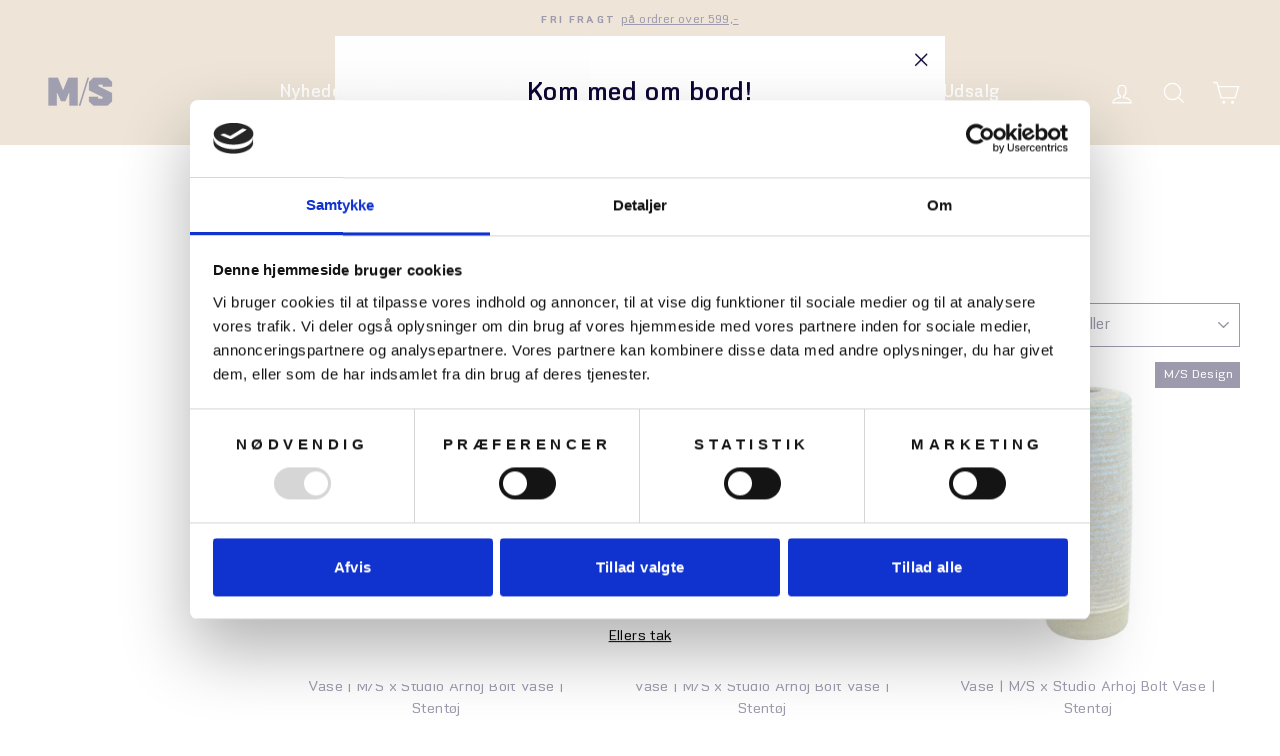

--- FILE ---
content_type: text/html; charset=utf-8
request_url: https://shop.mfs.dk/collections/studio-arhoj/studioarhoj
body_size: 32811
content:
<!doctype html>
<html class="no-js" lang="da" dir="ltr">
<head>

<script id="Cookiebot" src="https://consent.cookiebot.com/uc.js" data-cbid="5192b10b-98b4-4e14-ba0e-624b98c02126" type="text/javascript" async></script>
  
  <meta charset="utf-8">
  <meta http-equiv="X-UA-Compatible" content="IE=edge,chrome=1">
  <meta name="viewport" content="width=device-width,initial-scale=1">
  <meta name="theme-color" content="#0d0533">
  <link rel="canonical" href="https://shop.mfs.dk/collections/studio-arhoj/studioarhoj">
  <link rel="preconnect" href="https://cdn.shopify.com">
  <link rel="preconnect" href="https://fonts.shopifycdn.com">
  <link rel="dns-prefetch" href="https://productreviews.shopifycdn.com">
  <link rel="dns-prefetch" href="https://ajax.googleapis.com">
  <link rel="dns-prefetch" href="https://maps.googleapis.com">
  <link rel="dns-prefetch" href="https://maps.gstatic.com"><link rel="shortcut icon" href="//shop.mfs.dk/cdn/shop/files/flavicon_05b25f83-da9f-41ca-b43f-9bddef98fc89_32x32.jpg?v=1623159219" type="image/png" /><title>Studio Arhoj
 &ndash; Tagget &quot;studioarhoj&quot;</title>
<meta name="description" content="Studio Arhoj – Håndlavet keramik med maritimt twist Danske Studio Arhoj skaber håndlavet og unik keramik med fokus på håndværk, kreativitet og detaljer. Produkterne kombinerer funktionalitet med dekorativt design og tilføjer karakter til ethvert rum. I M/S Shop finder du eksklusive produkter specialdesignet til M/S Sho"><meta property="og:site_name" content="M/S Museet for Søfart">
  <meta property="og:url" content="https://shop.mfs.dk/collections/studio-arhoj/studioarhoj">
  <meta property="og:title" content="Studio Arhoj">
  <meta property="og:type" content="website">
  <meta property="og:description" content="Studio Arhoj – Håndlavet keramik med maritimt twist Danske Studio Arhoj skaber håndlavet og unik keramik med fokus på håndværk, kreativitet og detaljer. Produkterne kombinerer funktionalitet med dekorativt design og tilføjer karakter til ethvert rum. I M/S Shop finder du eksklusive produkter specialdesignet til M/S Sho"><meta property="og:image" content="http://shop.mfs.dk/cdn/shop/files/MS_logo_medium_orange_100x_bfa0c741-43ab-4c4c-913c-0f3da5f57f23.png?v=1622850605">
    <meta property="og:image:secure_url" content="https://shop.mfs.dk/cdn/shop/files/MS_logo_medium_orange_100x_bfa0c741-43ab-4c4c-913c-0f3da5f57f23.png?v=1622850605">
    <meta property="og:image:width" content="1200">
    <meta property="og:image:height" content="628"><meta name="twitter:site" content="@">
  <meta name="twitter:card" content="summary_large_image">
  <meta name="twitter:title" content="Studio Arhoj">
  <meta name="twitter:description" content="Studio Arhoj – Håndlavet keramik med maritimt twist Danske Studio Arhoj skaber håndlavet og unik keramik med fokus på håndværk, kreativitet og detaljer. Produkterne kombinerer funktionalitet med dekorativt design og tilføjer karakter til ethvert rum. I M/S Shop finder du eksklusive produkter specialdesignet til M/S Sho">
<style data-shopify>@font-face {
  font-family: Montserrat;
  font-weight: 400;
  font-style: normal;
  font-display: swap;
  src: url("//shop.mfs.dk/cdn/fonts/montserrat/montserrat_n4.81949fa0ac9fd2021e16436151e8eaa539321637.woff2") format("woff2"),
       url("//shop.mfs.dk/cdn/fonts/montserrat/montserrat_n4.a6c632ca7b62da89c3594789ba828388aac693fe.woff") format("woff");
}

  @font-face {
  font-family: "Nunito Sans";
  font-weight: 400;
  font-style: normal;
  font-display: swap;
  src: url("//shop.mfs.dk/cdn/fonts/nunito_sans/nunitosans_n4.0276fe080df0ca4e6a22d9cb55aed3ed5ba6b1da.woff2") format("woff2"),
       url("//shop.mfs.dk/cdn/fonts/nunito_sans/nunitosans_n4.b4964bee2f5e7fd9c3826447e73afe2baad607b7.woff") format("woff");
}


  @font-face {
  font-family: "Nunito Sans";
  font-weight: 600;
  font-style: normal;
  font-display: swap;
  src: url("//shop.mfs.dk/cdn/fonts/nunito_sans/nunitosans_n6.6e9464eba570101a53130c8130a9e17a8eb55c21.woff2") format("woff2"),
       url("//shop.mfs.dk/cdn/fonts/nunito_sans/nunitosans_n6.25a0ac0c0a8a26038c7787054dd6058dfbc20fa8.woff") format("woff");
}

  @font-face {
  font-family: "Nunito Sans";
  font-weight: 400;
  font-style: italic;
  font-display: swap;
  src: url("//shop.mfs.dk/cdn/fonts/nunito_sans/nunitosans_i4.6e408730afac1484cf297c30b0e67c86d17fc586.woff2") format("woff2"),
       url("//shop.mfs.dk/cdn/fonts/nunito_sans/nunitosans_i4.c9b6dcbfa43622b39a5990002775a8381942ae38.woff") format("woff");
}

  @font-face {
  font-family: "Nunito Sans";
  font-weight: 600;
  font-style: italic;
  font-display: swap;
  src: url("//shop.mfs.dk/cdn/fonts/nunito_sans/nunitosans_i6.e62a4aa1de9af615155fca680231620b75369d24.woff2") format("woff2"),
       url("//shop.mfs.dk/cdn/fonts/nunito_sans/nunitosans_i6.84ec3dfef4c401afbcd538286a9d65b772072e4b.woff") format("woff");
}

</style><link href="//shop.mfs.dk/cdn/shop/t/12/assets/theme.css?v=57640573742772229271742894581" rel="stylesheet" type="text/css" media="all" />
<style data-shopify>@font-face {
    font-family: "Agita";
    src: url('https://cdn.shopify.com/s/files/1/0536/7939/0918/files/Agita.eot?v=1615332755');
    src: url('https://cdn.shopify.com/s/files/1/0536/7939/0918/files/Agita.eot?v=1615332755?#iefix') format("embedded-opentype"),
         url('https://cdn.shopify.com/s/files/1/0536/7939/0918/files/Agita.woff?v=1615332755') format("woff"),
         url('https://cdn.shopify.com/s/files/1/0536/7939/0918/files/Agita.woff2?v=1615332755') format("woff2"),
         url('https://cdn.shopify.com/s/files/1/0536/7939/0918/files/Agita.ttf?v=1615332755') format("truetype");
    font-weight: normal;
    font-style: normal;
  	font-display: swap;     
}


@font-face {
    font-family: "Agita";
    src: url('https://cdn.shopify.com/s/files/1/0536/7939/0918/files/Agita-Bold.eot?v=1615332755');
    src: url('https://cdn.shopify.com/s/files/1/0536/7939/0918/files/Agita-Bold.eot?v=1615332755?#iefix') format("embedded-opentype"),
            url('https://cdn.shopify.com/s/files/1/0536/7939/0918/files/Agita-Bold.woff?v=1615332755') format("woff"),
            url('https://cdn.shopify.com/s/files/1/0536/7939/0918/files/Agita-Bold.woff2?v=1615332755') format("woff2"),
            url('https://cdn.shopify.com/s/files/1/0536/7939/0918/files/Agita-Bold.ttf?v=1615332755') format("truetype");
    font-weight: bold;
    font-style: normal;
    font-display: swap;
}  


@font-face {
    font-family: "Agita";
    src: url('https://cdn.shopify.com/s/files/1/0536/7939/0918/files/Agita-DemiBold.eot?v=1615332755');
    src: url('https://cdn.shopify.com/s/files/1/0536/7939/0918/files/Agita-DemiBold.eot?v=1615332755?#iefix') format("embedded-opentype"),
            url('https://cdn.shopify.com/s/files/1/0536/7939/0918/files/Agita-DemiBold.woff?v=1615332755') format("woff"),
            url('https://cdn.shopify.com/s/files/1/0536/7939/0918/files/Agita-Bold.woff2?v=1615332755') format("woff2"),
            url('https://cdn.shopify.com/s/files/1/0536/7939/0918/files/Agita-DemiBold.ttf?v=1615332755') format("truetype");
    font-weight: 600;
    font-style: normal;
    font-display: swap;
}  


  :root {
    --typeHeaderPrimary: 'Agita';
    --typeHeaderFallback: sans-serif;
    --typeHeaderSize: 38px;
    --typeHeaderWeight: 600;
    --typeHeaderLineHeight: 1;
    --typeHeaderSpacing: 0.025em;

    --typeBasePrimary:'Agita';
    --typeBaseFallback:sans-serif;
    --typeBaseSize: 15px;
    --typeBaseWeight: 400;
    --typeBaseSpacing: 0.025em;
    --typeBaseLineHeight: 1.6;

    --typeCollectionTitle: 15px;

    --iconWeight: 3px;
    --iconLinecaps: miter;

    
      --buttonRadius: 3px;
    

    --colorGridOverlayOpacity: 0.2;
  }

  .placeholder-content {
    background-image: linear-gradient(100deg, #ffffff 40%, #f7f7f7 63%, #ffffff 79%);
  }</style><script>
    document.documentElement.className = document.documentElement.className.replace('no-js', 'js');

    window.theme = window.theme || {};
    theme.routes = {
      home: "/",
      cart: "/cart.js",
      cartPage: "/cart",
      cartAdd: "/cart/add.js",
      cartChange: "/cart/change.js"
    };
    theme.strings = {
      soldOut: "Udsolgt",
      unavailable: "Ikke tilgængelig",
      stockLabel: "Kun [count] tilbage på lager!",
      willNotShipUntil: "Kan ikke afsende før den [date]",
      willBeInStockAfter: "På lager igen efter den [date]",
      waitingForStock: "Lager på vej",
      savePrice: "Spar [saved_amount]",
      cartEmpty: "Din kurv er tom",
      cartTermsConfirmation: "Du skal acceptere handelsbetingelser i checkout",
      searchCollections: "Kategorier:",
      searchPages: "Sider:",
      searchArticles: "Artikler:"
    };
    theme.settings = {
      dynamicVariantsEnable: true,
      dynamicVariantType: "button",
      cartType: "drawer",
      isCustomerTemplate: false,
      moneyFormat: "{{amount_with_comma_separator}} kr",
      saveType: "percent",
      recentlyViewedEnabled: false,
      productImageSize: "square",
      productImageCover: true,
      predictiveSearch: true,
      predictiveSearchType: "product,article,page,collection",
      inventoryThreshold: 4,
      quickView: false,
      themeName: 'Impulse',
      themeVersion: "4.1.1"
    };
  </script>

  <script>window.performance && window.performance.mark && window.performance.mark('shopify.content_for_header.start');</script><meta name="google-site-verification" content="WAmf8ewGiTJuLR2jIjzylF-d3HMGKMPI8mSLiCoLq4I">
<meta name="facebook-domain-verification" content="7zh2shigo3i01h90kloijc8mts0eza">
<meta id="shopify-digital-wallet" name="shopify-digital-wallet" content="/53679390918/digital_wallets/dialog">
<link rel="alternate" type="application/atom+xml" title="Feed" href="/collections/studio-arhoj/studioarhoj.atom" />
<link rel="alternate" type="application/json+oembed" href="https://shop.mfs.dk/collections/studio-arhoj/studioarhoj.oembed">
<script async="async" src="/checkouts/internal/preloads.js?locale=da-DK"></script>
<script id="shopify-features" type="application/json">{"accessToken":"e014f121e946baa0e6642210e787ddc4","betas":["rich-media-storefront-analytics"],"domain":"shop.mfs.dk","predictiveSearch":true,"shopId":53679390918,"locale":"da"}</script>
<script>var Shopify = Shopify || {};
Shopify.shop = "museet-for-sofart.myshopify.com";
Shopify.locale = "da";
Shopify.currency = {"active":"DKK","rate":"1.0"};
Shopify.country = "DK";
Shopify.theme = {"name":"Production - Log upgrade by WDN.DK","id":127552192710,"schema_name":"Impulse","schema_version":"4.1.1","theme_store_id":null,"role":"main"};
Shopify.theme.handle = "null";
Shopify.theme.style = {"id":null,"handle":null};
Shopify.cdnHost = "shop.mfs.dk/cdn";
Shopify.routes = Shopify.routes || {};
Shopify.routes.root = "/";</script>
<script type="module">!function(o){(o.Shopify=o.Shopify||{}).modules=!0}(window);</script>
<script>!function(o){function n(){var o=[];function n(){o.push(Array.prototype.slice.apply(arguments))}return n.q=o,n}var t=o.Shopify=o.Shopify||{};t.loadFeatures=n(),t.autoloadFeatures=n()}(window);</script>
<script id="shop-js-analytics" type="application/json">{"pageType":"collection"}</script>
<script defer="defer" async type="module" src="//shop.mfs.dk/cdn/shopifycloud/shop-js/modules/v2/client.init-shop-cart-sync_C8w7Thf0.da.esm.js"></script>
<script defer="defer" async type="module" src="//shop.mfs.dk/cdn/shopifycloud/shop-js/modules/v2/chunk.common_hABmsQwT.esm.js"></script>
<script type="module">
  await import("//shop.mfs.dk/cdn/shopifycloud/shop-js/modules/v2/client.init-shop-cart-sync_C8w7Thf0.da.esm.js");
await import("//shop.mfs.dk/cdn/shopifycloud/shop-js/modules/v2/chunk.common_hABmsQwT.esm.js");

  window.Shopify.SignInWithShop?.initShopCartSync?.({"fedCMEnabled":true,"windoidEnabled":true});

</script>
<script>(function() {
  var isLoaded = false;
  function asyncLoad() {
    if (isLoaded) return;
    isLoaded = true;
    var urls = ["https:\/\/cdn.sesami.co\/shopify.js?shop=museet-for-sofart.myshopify.com","https:\/\/cdn.nfcube.com\/instafeed-b7785e4cdd35f93ec2728eec0c941ca6.js?shop=museet-for-sofart.myshopify.com","https:\/\/chimpstatic.com\/mcjs-connected\/js\/users\/6e921d5931517d4e724914e6d\/8814b46cc110d2a55e644dd1c.js?shop=museet-for-sofart.myshopify.com"];
    for (var i = 0; i < urls.length; i++) {
      var s = document.createElement('script');
      s.type = 'text/javascript';
      s.async = true;
      s.src = urls[i];
      var x = document.getElementsByTagName('script')[0];
      x.parentNode.insertBefore(s, x);
    }
  };
  if(window.attachEvent) {
    window.attachEvent('onload', asyncLoad);
  } else {
    window.addEventListener('load', asyncLoad, false);
  }
})();</script>
<script id="__st">var __st={"a":53679390918,"offset":3600,"reqid":"cfeda7fd-59e9-4f2f-ad8d-ebc0c242a708-1768807612","pageurl":"shop.mfs.dk\/collections\/studio-arhoj\/studioarhoj","u":"6502641554a0","p":"collection","rtyp":"collection","rid":600033788231};</script>
<script>window.ShopifyPaypalV4VisibilityTracking = true;</script>
<script id="captcha-bootstrap">!function(){'use strict';const t='contact',e='account',n='new_comment',o=[[t,t],['blogs',n],['comments',n],[t,'customer']],c=[[e,'customer_login'],[e,'guest_login'],[e,'recover_customer_password'],[e,'create_customer']],r=t=>t.map((([t,e])=>`form[action*='/${t}']:not([data-nocaptcha='true']) input[name='form_type'][value='${e}']`)).join(','),a=t=>()=>t?[...document.querySelectorAll(t)].map((t=>t.form)):[];function s(){const t=[...o],e=r(t);return a(e)}const i='password',u='form_key',d=['recaptcha-v3-token','g-recaptcha-response','h-captcha-response',i],f=()=>{try{return window.sessionStorage}catch{return}},m='__shopify_v',_=t=>t.elements[u];function p(t,e,n=!1){try{const o=window.sessionStorage,c=JSON.parse(o.getItem(e)),{data:r}=function(t){const{data:e,action:n}=t;return t[m]||n?{data:e,action:n}:{data:t,action:n}}(c);for(const[e,n]of Object.entries(r))t.elements[e]&&(t.elements[e].value=n);n&&o.removeItem(e)}catch(o){console.error('form repopulation failed',{error:o})}}const l='form_type',E='cptcha';function T(t){t.dataset[E]=!0}const w=window,h=w.document,L='Shopify',v='ce_forms',y='captcha';let A=!1;((t,e)=>{const n=(g='f06e6c50-85a8-45c8-87d0-21a2b65856fe',I='https://cdn.shopify.com/shopifycloud/storefront-forms-hcaptcha/ce_storefront_forms_captcha_hcaptcha.v1.5.2.iife.js',D={infoText:'Beskyttet af hCaptcha',privacyText:'Beskyttelse af persondata',termsText:'Vilkår'},(t,e,n)=>{const o=w[L][v],c=o.bindForm;if(c)return c(t,g,e,D).then(n);var r;o.q.push([[t,g,e,D],n]),r=I,A||(h.body.append(Object.assign(h.createElement('script'),{id:'captcha-provider',async:!0,src:r})),A=!0)});var g,I,D;w[L]=w[L]||{},w[L][v]=w[L][v]||{},w[L][v].q=[],w[L][y]=w[L][y]||{},w[L][y].protect=function(t,e){n(t,void 0,e),T(t)},Object.freeze(w[L][y]),function(t,e,n,w,h,L){const[v,y,A,g]=function(t,e,n){const i=e?o:[],u=t?c:[],d=[...i,...u],f=r(d),m=r(i),_=r(d.filter((([t,e])=>n.includes(e))));return[a(f),a(m),a(_),s()]}(w,h,L),I=t=>{const e=t.target;return e instanceof HTMLFormElement?e:e&&e.form},D=t=>v().includes(t);t.addEventListener('submit',(t=>{const e=I(t);if(!e)return;const n=D(e)&&!e.dataset.hcaptchaBound&&!e.dataset.recaptchaBound,o=_(e),c=g().includes(e)&&(!o||!o.value);(n||c)&&t.preventDefault(),c&&!n&&(function(t){try{if(!f())return;!function(t){const e=f();if(!e)return;const n=_(t);if(!n)return;const o=n.value;o&&e.removeItem(o)}(t);const e=Array.from(Array(32),(()=>Math.random().toString(36)[2])).join('');!function(t,e){_(t)||t.append(Object.assign(document.createElement('input'),{type:'hidden',name:u})),t.elements[u].value=e}(t,e),function(t,e){const n=f();if(!n)return;const o=[...t.querySelectorAll(`input[type='${i}']`)].map((({name:t})=>t)),c=[...d,...o],r={};for(const[a,s]of new FormData(t).entries())c.includes(a)||(r[a]=s);n.setItem(e,JSON.stringify({[m]:1,action:t.action,data:r}))}(t,e)}catch(e){console.error('failed to persist form',e)}}(e),e.submit())}));const S=(t,e)=>{t&&!t.dataset[E]&&(n(t,e.some((e=>e===t))),T(t))};for(const o of['focusin','change'])t.addEventListener(o,(t=>{const e=I(t);D(e)&&S(e,y())}));const B=e.get('form_key'),M=e.get(l),P=B&&M;t.addEventListener('DOMContentLoaded',(()=>{const t=y();if(P)for(const e of t)e.elements[l].value===M&&p(e,B);[...new Set([...A(),...v().filter((t=>'true'===t.dataset.shopifyCaptcha))])].forEach((e=>S(e,t)))}))}(h,new URLSearchParams(w.location.search),n,t,e,['guest_login'])})(!0,!0)}();</script>
<script integrity="sha256-4kQ18oKyAcykRKYeNunJcIwy7WH5gtpwJnB7kiuLZ1E=" data-source-attribution="shopify.loadfeatures" defer="defer" src="//shop.mfs.dk/cdn/shopifycloud/storefront/assets/storefront/load_feature-a0a9edcb.js" crossorigin="anonymous"></script>
<script data-source-attribution="shopify.dynamic_checkout.dynamic.init">var Shopify=Shopify||{};Shopify.PaymentButton=Shopify.PaymentButton||{isStorefrontPortableWallets:!0,init:function(){window.Shopify.PaymentButton.init=function(){};var t=document.createElement("script");t.src="https://shop.mfs.dk/cdn/shopifycloud/portable-wallets/latest/portable-wallets.da.js",t.type="module",document.head.appendChild(t)}};
</script>
<script data-source-attribution="shopify.dynamic_checkout.buyer_consent">
  function portableWalletsHideBuyerConsent(e){var t=document.getElementById("shopify-buyer-consent"),n=document.getElementById("shopify-subscription-policy-button");t&&n&&(t.classList.add("hidden"),t.setAttribute("aria-hidden","true"),n.removeEventListener("click",e))}function portableWalletsShowBuyerConsent(e){var t=document.getElementById("shopify-buyer-consent"),n=document.getElementById("shopify-subscription-policy-button");t&&n&&(t.classList.remove("hidden"),t.removeAttribute("aria-hidden"),n.addEventListener("click",e))}window.Shopify?.PaymentButton&&(window.Shopify.PaymentButton.hideBuyerConsent=portableWalletsHideBuyerConsent,window.Shopify.PaymentButton.showBuyerConsent=portableWalletsShowBuyerConsent);
</script>
<script data-source-attribution="shopify.dynamic_checkout.cart.bootstrap">document.addEventListener("DOMContentLoaded",(function(){function t(){return document.querySelector("shopify-accelerated-checkout-cart, shopify-accelerated-checkout")}if(t())Shopify.PaymentButton.init();else{new MutationObserver((function(e,n){t()&&(Shopify.PaymentButton.init(),n.disconnect())})).observe(document.body,{childList:!0,subtree:!0})}}));
</script>

<script>window.performance && window.performance.mark && window.performance.mark('shopify.content_for_header.end');</script>

  <script src="//shop.mfs.dk/cdn/shop/t/12/assets/vendor-scripts-v9.js" defer="defer"></script><script src="//shop.mfs.dk/cdn/shop/t/12/assets/theme.js?v=1019582950198139121635940437" defer="defer"></script>
  <!-- <script src="//shop.mfs.dk/cdn/shop/t/12/assets/theme.min.js?v=82601135991613020911635940438" defer="defer"></script> --><!--begin-boost-pfs-filter-css-->
  <link href="//shop.mfs.dk/cdn/shop/t/12/assets/boost-pfs-init.css?v=115184225668420142521635940453" rel="stylesheet" type="text/css" media="all" />
  <link rel="preload stylesheet" href="//shop.mfs.dk/cdn/shop/t/12/assets/boost-pfs-general.css?v=134764203442945859291635940453" as="style"><link href="//shop.mfs.dk/cdn/shop/t/12/assets/boost-pfs-custom.css?v=121001047284307791051635940453" rel="stylesheet" type="text/css" media="all" />
<style data-id="boost-pfs-style" type="text/css">
    .boost-pfs-filter-option-title-text {color: rgba(84,84,84,1);font-weight: 600;text-transform: capitalize;}

   .boost-pfs-filter-tree-v .boost-pfs-filter-option-title-text:before {border-top-color: rgba(84,84,84,1);}
    .boost-pfs-filter-tree-v .boost-pfs-filter-option.boost-pfs-filter-option-collapsed .boost-pfs-filter-option-title-text:before {border-bottom-color: rgba(84,84,84,1);}
    .boost-pfs-filter-tree-h .boost-pfs-filter-option-title-heading:before {
      border-right-color: rgba(84,84,84,1);
      border-bottom-color: rgba(84,84,84,1);
    }

    .boost-pfs-filter-option-content .boost-pfs-filter-option-item-list .boost-pfs-filter-option-item button,
    .boost-pfs-filter-option-content .boost-pfs-filter-option-item-list .boost-pfs-filter-option-item .boost-pfs-filter-button,
    .boost-pfs-filter-option-range-amount input,
    .boost-pfs-filter-tree-v .boost-pfs-filter-refine-by .boost-pfs-filter-refine-by-items .refine-by-item,
    .boost-pfs-filter-refine-by-wrapper-v .boost-pfs-filter-refine-by .boost-pfs-filter-refine-by-items .refine-by-item,
    .boost-pfs-filter-refine-by .boost-pfs-filter-option-title,
    .boost-pfs-filter-refine-by .boost-pfs-filter-refine-by-items .refine-by-item>a,
    .boost-pfs-filter-refine-by>span,
    .boost-pfs-filter-clear,
    .boost-pfs-filter-clear-all{color: rgba(67,67,67,1);}

    .boost-pfs-filter-option-multi-level-collections .boost-pfs-filter-option-multi-level-list .boost-pfs-filter-option-item .boost-pfs-filter-button-arrow .boost-pfs-arrow:before,
    .boost-pfs-filter-option-multi-level-tag .boost-pfs-filter-option-multi-level-list .boost-pfs-filter-option-item .boost-pfs-filter-button-arrow .boost-pfs-arrow:before {border-right: 1px solid rgba(67,67,67,1);
        border-bottom: 1px solid rgba(67,67,67,1);}

    .boost-pfs-filter-refine-by .boost-pfs-filter-refine-by-items .refine-by-item .boost-pfs-filter-clear:before,
    .boost-pfs-filter-refine-by .boost-pfs-filter-refine-by-items .refine-by-item .boost-pfs-filter-clear:after {
      background: rgba(67,67,67,1);
    }

    .boost-pfs-filter-tree-mobile-button button,
    .boost-pfs-filter-top-sorting-mobile button {color: rgba(255,255,255,1) !important;background: rgba(236,102,9,1) !important;}
    .boost-pfs-filter-top-sorting-mobile button>span:after {color: rgba(255,255,255,1) !important;}
  </style><style data-id="boost-pfs-otp-style" type="text/css">
      .boost-pfs-quickview-btn {background: rgba(255,255,255,1);color: rgba(255,255,255,1);border-color: rgba(255,255,255,1);}
      .boost-pfs-quickview-btn svg {
        fill: rgba(255,255,255,1);
      }
      .boost-pfs-quickview-btn:hover {background: rgba(61,66,70,1);color: rgba(255,255,255,1);border-color: rgba(61,66,70,1);}
      .boost-pfs-quickview-btn:hover svg {
        fill: rgba(255,255,255,1);
      }
      .boost-pfs-addtocart-btn {background: rgba(0,0,0,1);color: rgba(255,255,255,1);border-color: rgba(0,0,0,1);}
      .boost-pfs-addtocart-btn svg {
        fill: rgba(255,255,255,1);
      }
      .boost-pfs-addtocart-btn:hover {background: rgba(61,66,70,1);color: rgba(255,255,255,1);border-color: rgba(61,66,70,1);}
      .boost-pfs-addtocart-btn:hover svg {
        fill: rgba(255,255,255,1);
      }
    </style>
<!--end-boost-pfs-filter-css-->
  <link href="//shop.mfs.dk/cdn/shop/t/12/assets/application.css?v=33226772117616586451635940453" rel="stylesheet" type="text/css" media="all" />

  
<link href="https://monorail-edge.shopifysvc.com" rel="dns-prefetch">
<script>(function(){if ("sendBeacon" in navigator && "performance" in window) {try {var session_token_from_headers = performance.getEntriesByType('navigation')[0].serverTiming.find(x => x.name == '_s').description;} catch {var session_token_from_headers = undefined;}var session_cookie_matches = document.cookie.match(/_shopify_s=([^;]*)/);var session_token_from_cookie = session_cookie_matches && session_cookie_matches.length === 2 ? session_cookie_matches[1] : "";var session_token = session_token_from_headers || session_token_from_cookie || "";function handle_abandonment_event(e) {var entries = performance.getEntries().filter(function(entry) {return /monorail-edge.shopifysvc.com/.test(entry.name);});if (!window.abandonment_tracked && entries.length === 0) {window.abandonment_tracked = true;var currentMs = Date.now();var navigation_start = performance.timing.navigationStart;var payload = {shop_id: 53679390918,url: window.location.href,navigation_start,duration: currentMs - navigation_start,session_token,page_type: "collection"};window.navigator.sendBeacon("https://monorail-edge.shopifysvc.com/v1/produce", JSON.stringify({schema_id: "online_store_buyer_site_abandonment/1.1",payload: payload,metadata: {event_created_at_ms: currentMs,event_sent_at_ms: currentMs}}));}}window.addEventListener('pagehide', handle_abandonment_event);}}());</script>
<script id="web-pixels-manager-setup">(function e(e,d,r,n,o){if(void 0===o&&(o={}),!Boolean(null===(a=null===(i=window.Shopify)||void 0===i?void 0:i.analytics)||void 0===a?void 0:a.replayQueue)){var i,a;window.Shopify=window.Shopify||{};var t=window.Shopify;t.analytics=t.analytics||{};var s=t.analytics;s.replayQueue=[],s.publish=function(e,d,r){return s.replayQueue.push([e,d,r]),!0};try{self.performance.mark("wpm:start")}catch(e){}var l=function(){var e={modern:/Edge?\/(1{2}[4-9]|1[2-9]\d|[2-9]\d{2}|\d{4,})\.\d+(\.\d+|)|Firefox\/(1{2}[4-9]|1[2-9]\d|[2-9]\d{2}|\d{4,})\.\d+(\.\d+|)|Chrom(ium|e)\/(9{2}|\d{3,})\.\d+(\.\d+|)|(Maci|X1{2}).+ Version\/(15\.\d+|(1[6-9]|[2-9]\d|\d{3,})\.\d+)([,.]\d+|)( \(\w+\)|)( Mobile\/\w+|) Safari\/|Chrome.+OPR\/(9{2}|\d{3,})\.\d+\.\d+|(CPU[ +]OS|iPhone[ +]OS|CPU[ +]iPhone|CPU IPhone OS|CPU iPad OS)[ +]+(15[._]\d+|(1[6-9]|[2-9]\d|\d{3,})[._]\d+)([._]\d+|)|Android:?[ /-](13[3-9]|1[4-9]\d|[2-9]\d{2}|\d{4,})(\.\d+|)(\.\d+|)|Android.+Firefox\/(13[5-9]|1[4-9]\d|[2-9]\d{2}|\d{4,})\.\d+(\.\d+|)|Android.+Chrom(ium|e)\/(13[3-9]|1[4-9]\d|[2-9]\d{2}|\d{4,})\.\d+(\.\d+|)|SamsungBrowser\/([2-9]\d|\d{3,})\.\d+/,legacy:/Edge?\/(1[6-9]|[2-9]\d|\d{3,})\.\d+(\.\d+|)|Firefox\/(5[4-9]|[6-9]\d|\d{3,})\.\d+(\.\d+|)|Chrom(ium|e)\/(5[1-9]|[6-9]\d|\d{3,})\.\d+(\.\d+|)([\d.]+$|.*Safari\/(?![\d.]+ Edge\/[\d.]+$))|(Maci|X1{2}).+ Version\/(10\.\d+|(1[1-9]|[2-9]\d|\d{3,})\.\d+)([,.]\d+|)( \(\w+\)|)( Mobile\/\w+|) Safari\/|Chrome.+OPR\/(3[89]|[4-9]\d|\d{3,})\.\d+\.\d+|(CPU[ +]OS|iPhone[ +]OS|CPU[ +]iPhone|CPU IPhone OS|CPU iPad OS)[ +]+(10[._]\d+|(1[1-9]|[2-9]\d|\d{3,})[._]\d+)([._]\d+|)|Android:?[ /-](13[3-9]|1[4-9]\d|[2-9]\d{2}|\d{4,})(\.\d+|)(\.\d+|)|Mobile Safari.+OPR\/([89]\d|\d{3,})\.\d+\.\d+|Android.+Firefox\/(13[5-9]|1[4-9]\d|[2-9]\d{2}|\d{4,})\.\d+(\.\d+|)|Android.+Chrom(ium|e)\/(13[3-9]|1[4-9]\d|[2-9]\d{2}|\d{4,})\.\d+(\.\d+|)|Android.+(UC? ?Browser|UCWEB|U3)[ /]?(15\.([5-9]|\d{2,})|(1[6-9]|[2-9]\d|\d{3,})\.\d+)\.\d+|SamsungBrowser\/(5\.\d+|([6-9]|\d{2,})\.\d+)|Android.+MQ{2}Browser\/(14(\.(9|\d{2,})|)|(1[5-9]|[2-9]\d|\d{3,})(\.\d+|))(\.\d+|)|K[Aa][Ii]OS\/(3\.\d+|([4-9]|\d{2,})\.\d+)(\.\d+|)/},d=e.modern,r=e.legacy,n=navigator.userAgent;return n.match(d)?"modern":n.match(r)?"legacy":"unknown"}(),u="modern"===l?"modern":"legacy",c=(null!=n?n:{modern:"",legacy:""})[u],f=function(e){return[e.baseUrl,"/wpm","/b",e.hashVersion,"modern"===e.buildTarget?"m":"l",".js"].join("")}({baseUrl:d,hashVersion:r,buildTarget:u}),m=function(e){var d=e.version,r=e.bundleTarget,n=e.surface,o=e.pageUrl,i=e.monorailEndpoint;return{emit:function(e){var a=e.status,t=e.errorMsg,s=(new Date).getTime(),l=JSON.stringify({metadata:{event_sent_at_ms:s},events:[{schema_id:"web_pixels_manager_load/3.1",payload:{version:d,bundle_target:r,page_url:o,status:a,surface:n,error_msg:t},metadata:{event_created_at_ms:s}}]});if(!i)return console&&console.warn&&console.warn("[Web Pixels Manager] No Monorail endpoint provided, skipping logging."),!1;try{return self.navigator.sendBeacon.bind(self.navigator)(i,l)}catch(e){}var u=new XMLHttpRequest;try{return u.open("POST",i,!0),u.setRequestHeader("Content-Type","text/plain"),u.send(l),!0}catch(e){return console&&console.warn&&console.warn("[Web Pixels Manager] Got an unhandled error while logging to Monorail."),!1}}}}({version:r,bundleTarget:l,surface:e.surface,pageUrl:self.location.href,monorailEndpoint:e.monorailEndpoint});try{o.browserTarget=l,function(e){var d=e.src,r=e.async,n=void 0===r||r,o=e.onload,i=e.onerror,a=e.sri,t=e.scriptDataAttributes,s=void 0===t?{}:t,l=document.createElement("script"),u=document.querySelector("head"),c=document.querySelector("body");if(l.async=n,l.src=d,a&&(l.integrity=a,l.crossOrigin="anonymous"),s)for(var f in s)if(Object.prototype.hasOwnProperty.call(s,f))try{l.dataset[f]=s[f]}catch(e){}if(o&&l.addEventListener("load",o),i&&l.addEventListener("error",i),u)u.appendChild(l);else{if(!c)throw new Error("Did not find a head or body element to append the script");c.appendChild(l)}}({src:f,async:!0,onload:function(){if(!function(){var e,d;return Boolean(null===(d=null===(e=window.Shopify)||void 0===e?void 0:e.analytics)||void 0===d?void 0:d.initialized)}()){var d=window.webPixelsManager.init(e)||void 0;if(d){var r=window.Shopify.analytics;r.replayQueue.forEach((function(e){var r=e[0],n=e[1],o=e[2];d.publishCustomEvent(r,n,o)})),r.replayQueue=[],r.publish=d.publishCustomEvent,r.visitor=d.visitor,r.initialized=!0}}},onerror:function(){return m.emit({status:"failed",errorMsg:"".concat(f," has failed to load")})},sri:function(e){var d=/^sha384-[A-Za-z0-9+/=]+$/;return"string"==typeof e&&d.test(e)}(c)?c:"",scriptDataAttributes:o}),m.emit({status:"loading"})}catch(e){m.emit({status:"failed",errorMsg:(null==e?void 0:e.message)||"Unknown error"})}}})({shopId: 53679390918,storefrontBaseUrl: "https://shop.mfs.dk",extensionsBaseUrl: "https://extensions.shopifycdn.com/cdn/shopifycloud/web-pixels-manager",monorailEndpoint: "https://monorail-edge.shopifysvc.com/unstable/produce_batch",surface: "storefront-renderer",enabledBetaFlags: ["2dca8a86"],webPixelsConfigList: [{"id":"850297159","configuration":"{\"config\":\"{\\\"pixel_id\\\":\\\"GT-NMCJZS2\\\",\\\"target_country\\\":\\\"DK\\\",\\\"gtag_events\\\":[{\\\"type\\\":\\\"purchase\\\",\\\"action_label\\\":\\\"MC-W4G2Z9R1R2\\\"},{\\\"type\\\":\\\"page_view\\\",\\\"action_label\\\":\\\"MC-W4G2Z9R1R2\\\"},{\\\"type\\\":\\\"view_item\\\",\\\"action_label\\\":\\\"MC-W4G2Z9R1R2\\\"}],\\\"enable_monitoring_mode\\\":false}\"}","eventPayloadVersion":"v1","runtimeContext":"OPEN","scriptVersion":"b2a88bafab3e21179ed38636efcd8a93","type":"APP","apiClientId":1780363,"privacyPurposes":[],"dataSharingAdjustments":{"protectedCustomerApprovalScopes":["read_customer_address","read_customer_email","read_customer_name","read_customer_personal_data","read_customer_phone"]}},{"id":"457965895","configuration":"{\"pixel_id\":\"1001452053731783\",\"pixel_type\":\"facebook_pixel\",\"metaapp_system_user_token\":\"-\"}","eventPayloadVersion":"v1","runtimeContext":"OPEN","scriptVersion":"ca16bc87fe92b6042fbaa3acc2fbdaa6","type":"APP","apiClientId":2329312,"privacyPurposes":["ANALYTICS","MARKETING","SALE_OF_DATA"],"dataSharingAdjustments":{"protectedCustomerApprovalScopes":["read_customer_address","read_customer_email","read_customer_name","read_customer_personal_data","read_customer_phone"]}},{"id":"136347975","eventPayloadVersion":"1","runtimeContext":"LAX","scriptVersion":"34","type":"CUSTOM","privacyPurposes":["ANALYTICS","MARKETING"],"name":"Google Tag Manager"},{"id":"shopify-app-pixel","configuration":"{}","eventPayloadVersion":"v1","runtimeContext":"STRICT","scriptVersion":"0450","apiClientId":"shopify-pixel","type":"APP","privacyPurposes":["ANALYTICS","MARKETING"]},{"id":"shopify-custom-pixel","eventPayloadVersion":"v1","runtimeContext":"LAX","scriptVersion":"0450","apiClientId":"shopify-pixel","type":"CUSTOM","privacyPurposes":["ANALYTICS","MARKETING"]}],isMerchantRequest: false,initData: {"shop":{"name":"M\/S Museet for Søfart","paymentSettings":{"currencyCode":"DKK"},"myshopifyDomain":"museet-for-sofart.myshopify.com","countryCode":"DK","storefrontUrl":"https:\/\/shop.mfs.dk"},"customer":null,"cart":null,"checkout":null,"productVariants":[],"purchasingCompany":null},},"https://shop.mfs.dk/cdn","fcfee988w5aeb613cpc8e4bc33m6693e112",{"modern":"","legacy":""},{"shopId":"53679390918","storefrontBaseUrl":"https:\/\/shop.mfs.dk","extensionBaseUrl":"https:\/\/extensions.shopifycdn.com\/cdn\/shopifycloud\/web-pixels-manager","surface":"storefront-renderer","enabledBetaFlags":"[\"2dca8a86\"]","isMerchantRequest":"false","hashVersion":"fcfee988w5aeb613cpc8e4bc33m6693e112","publish":"custom","events":"[[\"page_viewed\",{}],[\"collection_viewed\",{\"collection\":{\"id\":\"600033788231\",\"title\":\"Studio Arhoj\",\"productVariants\":[{\"price\":{\"amount\":149.0,\"currencyCode\":\"DKK\"},\"product\":{\"title\":\"Keramikfigur | M\/S x Studio Arhoj Skipper Ghost\",\"vendor\":\"Studio Arhoj\",\"id\":\"6572602687686\",\"untranslatedTitle\":\"Keramikfigur | M\/S x Studio Arhoj Skipper Ghost\",\"url\":\"\/products\/studio-arhoj-ghost\",\"type\":\"Pynt\"},\"id\":\"39404107366598\",\"image\":{\"src\":\"\/\/shop.mfs.dk\/cdn\/shop\/products\/Ghostny.jpg?v=1674733848\"},\"sku\":\"72712\",\"title\":\"Default Title\",\"untranslatedTitle\":\"Default Title\"},{\"price\":{\"amount\":599.0,\"currencyCode\":\"DKK\"},\"product\":{\"title\":\"Vase | M\/S x Studio Arhoj Bolt Vase | Stentøj\",\"vendor\":\"Studio Arhoj\",\"id\":\"6940760965318\",\"untranslatedTitle\":\"Vase | M\/S x Studio Arhoj Bolt Vase | Stentøj\",\"url\":\"\/products\/studio-arhoj-m-s-x-studio-arhoj-bolt-vase\",\"type\":\"Vaser\"},\"id\":\"44391973028140\",\"image\":{\"src\":\"\/\/shop.mfs.dk\/cdn\/shop\/files\/Boltny1-2.jpg?v=1740047854\"},\"sku\":\"10565-001\",\"title\":\"1\",\"untranslatedTitle\":\"1\"},{\"price\":{\"amount\":249.0,\"currencyCode\":\"DKK\"},\"product\":{\"title\":\"Blyantholder | Skipper Pen Holder | Lertøj\",\"vendor\":\"Studio Arhoj\",\"id\":\"6724516217030\",\"untranslatedTitle\":\"Blyantholder | Skipper Pen Holder | Lertøj\",\"url\":\"\/products\/studio-arhoj-pen-holder-art-004\",\"type\":\"Opbevaring\"},\"id\":\"39996709601478\",\"image\":{\"src\":\"\/\/shop.mfs.dk\/cdn\/shop\/products\/Penholder.jpg?v=1674733918\"},\"sku\":\"72153\",\"title\":\"Default Title\",\"untranslatedTitle\":\"Default Title\"}]}}]]"});</script><script>
  window.ShopifyAnalytics = window.ShopifyAnalytics || {};
  window.ShopifyAnalytics.meta = window.ShopifyAnalytics.meta || {};
  window.ShopifyAnalytics.meta.currency = 'DKK';
  var meta = {"products":[{"id":6572602687686,"gid":"gid:\/\/shopify\/Product\/6572602687686","vendor":"Studio Arhoj","type":"Pynt","handle":"studio-arhoj-ghost","variants":[{"id":39404107366598,"price":14900,"name":"Keramikfigur | M\/S x Studio Arhoj Skipper Ghost","public_title":null,"sku":"72712"}],"remote":false},{"id":6940760965318,"gid":"gid:\/\/shopify\/Product\/6940760965318","vendor":"Studio Arhoj","type":"Vaser","handle":"studio-arhoj-m-s-x-studio-arhoj-bolt-vase","variants":[{"id":44391973028140,"price":59900,"name":"Vase | M\/S x Studio Arhoj Bolt Vase | Stentøj - 1","public_title":"1","sku":"10565-001"},{"id":44391973060908,"price":59900,"name":"Vase | M\/S x Studio Arhoj Bolt Vase | Stentøj - 2","public_title":"2","sku":"10565-002"},{"id":44391973126444,"price":59900,"name":"Vase | M\/S x Studio Arhoj Bolt Vase | Stentøj - 3","public_title":"3","sku":"10565-003"},{"id":44391973159212,"price":59900,"name":"Vase | M\/S x Studio Arhoj Bolt Vase | Stentøj - 4","public_title":"4","sku":"10565-004"},{"id":44391973191980,"price":59900,"name":"Vase | M\/S x Studio Arhoj Bolt Vase | Stentøj - 5","public_title":"5","sku":"10565-005"},{"id":44391973224748,"price":59900,"name":"Vase | M\/S x Studio Arhoj Bolt Vase | Stentøj - 6","public_title":"6","sku":"10565-006"},{"id":40883175555270,"price":59900,"name":"Vase | M\/S x Studio Arhoj Bolt Vase | Stentøj - 7","public_title":"7","sku":"10565-007"},{"id":44391973257516,"price":59900,"name":"Vase | M\/S x Studio Arhoj Bolt Vase | Stentøj - 8","public_title":"8","sku":"10565-008"},{"id":40883175620806,"price":59900,"name":"Vase | M\/S x Studio Arhoj Bolt Vase | Stentøj - 9","public_title":"9","sku":"10565-009"},{"id":40883175653574,"price":59900,"name":"Vase | M\/S x Studio Arhoj Bolt Vase | Stentøj - 10","public_title":"10","sku":"10565-010"},{"id":44391973290284,"price":59900,"name":"Vase | M\/S x Studio Arhoj Bolt Vase | Stentøj - 11","public_title":"11","sku":"10565-011"}],"remote":false},{"id":6724516217030,"gid":"gid:\/\/shopify\/Product\/6724516217030","vendor":"Studio Arhoj","type":"Opbevaring","handle":"studio-arhoj-pen-holder-art-004","variants":[{"id":39996709601478,"price":24900,"name":"Blyantholder | Skipper Pen Holder | Lertøj","public_title":null,"sku":"72153"}],"remote":false}],"page":{"pageType":"collection","resourceType":"collection","resourceId":600033788231,"requestId":"cfeda7fd-59e9-4f2f-ad8d-ebc0c242a708-1768807612"}};
  for (var attr in meta) {
    window.ShopifyAnalytics.meta[attr] = meta[attr];
  }
</script>
<script class="analytics">
  (function () {
    var customDocumentWrite = function(content) {
      var jquery = null;

      if (window.jQuery) {
        jquery = window.jQuery;
      } else if (window.Checkout && window.Checkout.$) {
        jquery = window.Checkout.$;
      }

      if (jquery) {
        jquery('body').append(content);
      }
    };

    var hasLoggedConversion = function(token) {
      if (token) {
        return document.cookie.indexOf('loggedConversion=' + token) !== -1;
      }
      return false;
    }

    var setCookieIfConversion = function(token) {
      if (token) {
        var twoMonthsFromNow = new Date(Date.now());
        twoMonthsFromNow.setMonth(twoMonthsFromNow.getMonth() + 2);

        document.cookie = 'loggedConversion=' + token + '; expires=' + twoMonthsFromNow;
      }
    }

    var trekkie = window.ShopifyAnalytics.lib = window.trekkie = window.trekkie || [];
    if (trekkie.integrations) {
      return;
    }
    trekkie.methods = [
      'identify',
      'page',
      'ready',
      'track',
      'trackForm',
      'trackLink'
    ];
    trekkie.factory = function(method) {
      return function() {
        var args = Array.prototype.slice.call(arguments);
        args.unshift(method);
        trekkie.push(args);
        return trekkie;
      };
    };
    for (var i = 0; i < trekkie.methods.length; i++) {
      var key = trekkie.methods[i];
      trekkie[key] = trekkie.factory(key);
    }
    trekkie.load = function(config) {
      trekkie.config = config || {};
      trekkie.config.initialDocumentCookie = document.cookie;
      var first = document.getElementsByTagName('script')[0];
      var script = document.createElement('script');
      script.type = 'text/javascript';
      script.onerror = function(e) {
        var scriptFallback = document.createElement('script');
        scriptFallback.type = 'text/javascript';
        scriptFallback.onerror = function(error) {
                var Monorail = {
      produce: function produce(monorailDomain, schemaId, payload) {
        var currentMs = new Date().getTime();
        var event = {
          schema_id: schemaId,
          payload: payload,
          metadata: {
            event_created_at_ms: currentMs,
            event_sent_at_ms: currentMs
          }
        };
        return Monorail.sendRequest("https://" + monorailDomain + "/v1/produce", JSON.stringify(event));
      },
      sendRequest: function sendRequest(endpointUrl, payload) {
        // Try the sendBeacon API
        if (window && window.navigator && typeof window.navigator.sendBeacon === 'function' && typeof window.Blob === 'function' && !Monorail.isIos12()) {
          var blobData = new window.Blob([payload], {
            type: 'text/plain'
          });

          if (window.navigator.sendBeacon(endpointUrl, blobData)) {
            return true;
          } // sendBeacon was not successful

        } // XHR beacon

        var xhr = new XMLHttpRequest();

        try {
          xhr.open('POST', endpointUrl);
          xhr.setRequestHeader('Content-Type', 'text/plain');
          xhr.send(payload);
        } catch (e) {
          console.log(e);
        }

        return false;
      },
      isIos12: function isIos12() {
        return window.navigator.userAgent.lastIndexOf('iPhone; CPU iPhone OS 12_') !== -1 || window.navigator.userAgent.lastIndexOf('iPad; CPU OS 12_') !== -1;
      }
    };
    Monorail.produce('monorail-edge.shopifysvc.com',
      'trekkie_storefront_load_errors/1.1',
      {shop_id: 53679390918,
      theme_id: 127552192710,
      app_name: "storefront",
      context_url: window.location.href,
      source_url: "//shop.mfs.dk/cdn/s/trekkie.storefront.cd680fe47e6c39ca5d5df5f0a32d569bc48c0f27.min.js"});

        };
        scriptFallback.async = true;
        scriptFallback.src = '//shop.mfs.dk/cdn/s/trekkie.storefront.cd680fe47e6c39ca5d5df5f0a32d569bc48c0f27.min.js';
        first.parentNode.insertBefore(scriptFallback, first);
      };
      script.async = true;
      script.src = '//shop.mfs.dk/cdn/s/trekkie.storefront.cd680fe47e6c39ca5d5df5f0a32d569bc48c0f27.min.js';
      first.parentNode.insertBefore(script, first);
    };
    trekkie.load(
      {"Trekkie":{"appName":"storefront","development":false,"defaultAttributes":{"shopId":53679390918,"isMerchantRequest":null,"themeId":127552192710,"themeCityHash":"9460498271490536145","contentLanguage":"da","currency":"DKK","eventMetadataId":"94f29978-2bd3-40b8-8966-3be954d1feb0"},"isServerSideCookieWritingEnabled":true,"monorailRegion":"shop_domain","enabledBetaFlags":["65f19447"]},"Session Attribution":{},"S2S":{"facebookCapiEnabled":true,"source":"trekkie-storefront-renderer","apiClientId":580111}}
    );

    var loaded = false;
    trekkie.ready(function() {
      if (loaded) return;
      loaded = true;

      window.ShopifyAnalytics.lib = window.trekkie;

      var originalDocumentWrite = document.write;
      document.write = customDocumentWrite;
      try { window.ShopifyAnalytics.merchantGoogleAnalytics.call(this); } catch(error) {};
      document.write = originalDocumentWrite;

      window.ShopifyAnalytics.lib.page(null,{"pageType":"collection","resourceType":"collection","resourceId":600033788231,"requestId":"cfeda7fd-59e9-4f2f-ad8d-ebc0c242a708-1768807612","shopifyEmitted":true});

      var match = window.location.pathname.match(/checkouts\/(.+)\/(thank_you|post_purchase)/)
      var token = match? match[1]: undefined;
      if (!hasLoggedConversion(token)) {
        setCookieIfConversion(token);
        window.ShopifyAnalytics.lib.track("Viewed Product Category",{"currency":"DKK","category":"Collection: studio-arhoj","collectionName":"studio-arhoj","collectionId":600033788231,"nonInteraction":true},undefined,undefined,{"shopifyEmitted":true});
      }
    });


        var eventsListenerScript = document.createElement('script');
        eventsListenerScript.async = true;
        eventsListenerScript.src = "//shop.mfs.dk/cdn/shopifycloud/storefront/assets/shop_events_listener-3da45d37.js";
        document.getElementsByTagName('head')[0].appendChild(eventsListenerScript);

})();</script>
<script
  defer
  src="https://shop.mfs.dk/cdn/shopifycloud/perf-kit/shopify-perf-kit-3.0.4.min.js"
  data-application="storefront-renderer"
  data-shop-id="53679390918"
  data-render-region="gcp-us-east1"
  data-page-type="collection"
  data-theme-instance-id="127552192710"
  data-theme-name="Impulse"
  data-theme-version="4.1.1"
  data-monorail-region="shop_domain"
  data-resource-timing-sampling-rate="10"
  data-shs="true"
  data-shs-beacon="true"
  data-shs-export-with-fetch="true"
  data-shs-logs-sample-rate="1"
  data-shs-beacon-endpoint="https://shop.mfs.dk/api/collect"
></script>
</head>

<body id="thememod" class="template-collection" data-center-text="true" data-button_style="round-slight" data-type_header_capitalize="false" data-type_headers_align_text="true" data-type_product_capitalize="false" data-swatch_style="round" >

  <a class="in-page-link visually-hidden skip-link" href="#MainContent">Fortsæt</a>
  <div id="PageContainer" class="page-container">
    <div class="transition-body"><div id="shopify-section-header" class="shopify-section">

<div id="NavDrawer" class="drawer drawer--right">
  <div class="drawer__contents">
    <div class="drawer__fixed-header">
      <div class="drawer__header appear-animation appear-delay-1">
        <div class="h2 drawer__title"></div>
        <div class="drawer__close">
          <button type="button" class="drawer__close-button js-drawer-close">
            <svg aria-hidden="true" focusable="false" role="presentation" class="icon icon-close" viewBox="0 0 64 64"><path d="M19 17.61l27.12 27.13m0-27.12L19 44.74"/></svg>
            <span class="icon__fallback-text">Luk menu</span>
          </button>
        </div>
      </div>
    </div>
    <div class="drawer__scrollable">
      <ul class="mobile-nav mobile-nav--heading-style" role="navigation" aria-label="Primary"><li class="mobile-nav__item appear-animation appear-delay-2"><a href="/collections/nyheder/nyheder" class="mobile-nav__link mobile-nav__link--top-level">Nyheder</a></li><li class="mobile-nav__item appear-animation appear-delay-3"><div class="mobile-nav__has-sublist"><a href="/collections/beklaedning/cat_bekl%C3%A6dning"
                    class="mobile-nav__link mobile-nav__link--top-level"
                    id="Label-collections-beklaedning-cat_bekl-c3-a6dning2"
                    >
                    Beklædning
                  </a>
                  <div class="mobile-nav__toggle">
                    <button type="button"
                      aria-controls="Linklist-collections-beklaedning-cat_bekl-c3-a6dning2"
                      aria-labelledby="Label-collections-beklaedning-cat_bekl-c3-a6dning2"
                      class="collapsible-trigger collapsible--auto-height"><span class="collapsible-trigger__icon collapsible-trigger__icon--open" role="presentation">
  <svg aria-hidden="true" focusable="false" role="presentation" class="icon icon--wide icon-chevron-down" viewBox="0 0 28 16"><path d="M1.57 1.59l12.76 12.77L27.1 1.59" stroke-width="2" stroke="#000" fill="none" fill-rule="evenodd"/></svg>
</span>
</button>
                  </div></div><div id="Linklist-collections-beklaedning-cat_bekl-c3-a6dning2"
                class="mobile-nav__sublist collapsible-content collapsible-content--all"
                >
                <div class="collapsible-content__inner">
                  <ul class="mobile-nav__sublist"><li class="mobile-nav__item">
                        <div class="mobile-nav__child-item"><a href="/collections/unisex/unisex"
                              class="mobile-nav__link"
                              id="Sublabel-collections-unisex-unisex1"
                              >
                              Unisex
                            </a><button type="button"
                              aria-controls="Sublinklist-collections-beklaedning-cat_bekl-c3-a6dning2-collections-unisex-unisex1"
                              aria-labelledby="Sublabel-collections-unisex-unisex1"
                              class="collapsible-trigger"><span class="collapsible-trigger__icon collapsible-trigger__icon--circle collapsible-trigger__icon--open" role="presentation">
  <svg aria-hidden="true" focusable="false" role="presentation" class="icon icon--wide icon-chevron-down" viewBox="0 0 28 16"><path d="M1.57 1.59l12.76 12.77L27.1 1.59" stroke-width="2" stroke="#000" fill="none" fill-rule="evenodd"/></svg>
</span>
</button></div><div
                            id="Sublinklist-collections-beklaedning-cat_bekl-c3-a6dning2-collections-unisex-unisex1"
                            aria-labelledby="Sublabel-collections-unisex-unisex1"
                            class="mobile-nav__sublist collapsible-content collapsible-content--all"
                            >
                            <div class="collapsible-content__inner">
                              <ul class="mobile-nav__grandchildlist"><li class="mobile-nav__item">
                                    <a href="/collections/unisex-jakker/unisex_jakker" class="mobile-nav__link">
                                      Jakker
                                    </a>
                                  </li><li class="mobile-nav__item">
                                    <a href="/collections/unisex-skjorter/unisex_skjorter" class="mobile-nav__link">
                                      Skjorter
                                    </a>
                                  </li><li class="mobile-nav__item">
                                    <a href="/collections/unisex-strik/unisex_strik" class="mobile-nav__link">
                                      Strik
                                    </a>
                                  </li><li class="mobile-nav__item">
                                    <a href="/collections/unisex-sweatshirts/unisex_sweatshirts" class="mobile-nav__link">
                                      Sweatshirts
                                    </a>
                                  </li><li class="mobile-nav__item">
                                    <a href="/collections/unisex-t-shirts/unisex_t-shirts" class="mobile-nav__link">
                                      T-shirts
                                    </a>
                                  </li></ul>
                            </div>
                          </div></li><li class="mobile-nav__item">
                        <div class="mobile-nav__child-item"><a href="/collections/dame/dame"
                              class="mobile-nav__link"
                              id="Sublabel-collections-dame-dame2"
                              >
                              Dame
                            </a><button type="button"
                              aria-controls="Sublinklist-collections-beklaedning-cat_bekl-c3-a6dning2-collections-dame-dame2"
                              aria-labelledby="Sublabel-collections-dame-dame2"
                              class="collapsible-trigger"><span class="collapsible-trigger__icon collapsible-trigger__icon--circle collapsible-trigger__icon--open" role="presentation">
  <svg aria-hidden="true" focusable="false" role="presentation" class="icon icon--wide icon-chevron-down" viewBox="0 0 28 16"><path d="M1.57 1.59l12.76 12.77L27.1 1.59" stroke-width="2" stroke="#000" fill="none" fill-rule="evenodd"/></svg>
</span>
</button></div><div
                            id="Sublinklist-collections-beklaedning-cat_bekl-c3-a6dning2-collections-dame-dame2"
                            aria-labelledby="Sublabel-collections-dame-dame2"
                            class="mobile-nav__sublist collapsible-content collapsible-content--all"
                            >
                            <div class="collapsible-content__inner">
                              <ul class="mobile-nav__grandchildlist"><li class="mobile-nav__item">
                                    <a href="/collections/bluser-til-damer/dame_bluser" class="mobile-nav__link">
                                      Bluser
                                    </a>
                                  </li><li class="mobile-nav__item">
                                    <a href="/collections/dame-bukser/dame_bukser" class="mobile-nav__link">
                                      Bukser
                                    </a>
                                  </li><li class="mobile-nav__item">
                                    <a href="/collections/jakker-til-damer/dame_jakker" class="mobile-nav__link">
                                      Jakker
                                    </a>
                                  </li><li class="mobile-nav__item">
                                    <a href="/collections/shorts-til-damer/dame_shortsognederdele" class="mobile-nav__link">
                                      Shorts & Nederdele
                                    </a>
                                  </li><li class="mobile-nav__item">
                                    <a href="/collections/strik-til-damer/dame_strik" class="mobile-nav__link">
                                      Strik
                                    </a>
                                  </li><li class="mobile-nav__item">
                                    <a href="/collections/t-shirts-til-damer/dame_t-shirts" class="mobile-nav__link">
                                      T-shirts
                                    </a>
                                  </li></ul>
                            </div>
                          </div></li><li class="mobile-nav__item">
                        <div class="mobile-nav__child-item"><a href="/collections/herre/Herre"
                              class="mobile-nav__link"
                              id="Sublabel-collections-herre-herre3"
                              >
                              Herre
                            </a><button type="button"
                              aria-controls="Sublinklist-collections-beklaedning-cat_bekl-c3-a6dning2-collections-herre-herre3"
                              aria-labelledby="Sublabel-collections-herre-herre3"
                              class="collapsible-trigger"><span class="collapsible-trigger__icon collapsible-trigger__icon--circle collapsible-trigger__icon--open" role="presentation">
  <svg aria-hidden="true" focusable="false" role="presentation" class="icon icon--wide icon-chevron-down" viewBox="0 0 28 16"><path d="M1.57 1.59l12.76 12.77L27.1 1.59" stroke-width="2" stroke="#000" fill="none" fill-rule="evenodd"/></svg>
</span>
</button></div><div
                            id="Sublinklist-collections-beklaedning-cat_bekl-c3-a6dning2-collections-herre-herre3"
                            aria-labelledby="Sublabel-collections-herre-herre3"
                            class="mobile-nav__sublist collapsible-content collapsible-content--all"
                            >
                            <div class="collapsible-content__inner">
                              <ul class="mobile-nav__grandchildlist"><li class="mobile-nav__item">
                                    <a href="/collections/jakker-til-herrer/herre_jakker" class="mobile-nav__link">
                                      Jakker
                                    </a>
                                  </li><li class="mobile-nav__item">
                                    <a href="/collections/shorts-til-herre/herre_shorts" class="mobile-nav__link">
                                      Shorts
                                    </a>
                                  </li><li class="mobile-nav__item">
                                    <a href="/collections/herre-skjorter/herre_skjorter" class="mobile-nav__link">
                                      Skjorter
                                    </a>
                                  </li><li class="mobile-nav__item">
                                    <a href="/collections/strik-til-herrer/herre_strik" class="mobile-nav__link">
                                      Strik
                                    </a>
                                  </li><li class="mobile-nav__item">
                                    <a href="/collections/sweatshirts-til-herre/herre_sweatshirts" class="mobile-nav__link">
                                      Sweatshirts
                                    </a>
                                  </li><li class="mobile-nav__item">
                                    <a href="/collections/t-shirts-til-herre/herre_t-shirts" class="mobile-nav__link">
                                      T-shirts
                                    </a>
                                  </li></ul>
                            </div>
                          </div></li><li class="mobile-nav__item">
                        <div class="mobile-nav__child-item"><a href="/collections/accessories/accessories"
                              class="mobile-nav__link"
                              id="Sublabel-collections-accessories-accessories4"
                              >
                              Accessories
                            </a><button type="button"
                              aria-controls="Sublinklist-collections-beklaedning-cat_bekl-c3-a6dning2-collections-accessories-accessories4"
                              aria-labelledby="Sublabel-collections-accessories-accessories4"
                              class="collapsible-trigger"><span class="collapsible-trigger__icon collapsible-trigger__icon--circle collapsible-trigger__icon--open" role="presentation">
  <svg aria-hidden="true" focusable="false" role="presentation" class="icon icon--wide icon-chevron-down" viewBox="0 0 28 16"><path d="M1.57 1.59l12.76 12.77L27.1 1.59" stroke-width="2" stroke="#000" fill="none" fill-rule="evenodd"/></svg>
</span>
</button></div><div
                            id="Sublinklist-collections-beklaedning-cat_bekl-c3-a6dning2-collections-accessories-accessories4"
                            aria-labelledby="Sublabel-collections-accessories-accessories4"
                            class="mobile-nav__sublist collapsible-content collapsible-content--all"
                            >
                            <div class="collapsible-content__inner">
                              <ul class="mobile-nav__grandchildlist"><li class="mobile-nav__item">
                                    <a href="/collections/halstorklaeder/halst%C3%B8rkl%C3%A6der" class="mobile-nav__link">
                                      Halstørklæder
                                    </a>
                                  </li><li class="mobile-nav__item">
                                    <a href="/collections/hovedbeklaedning/hovedbekl%C3%A6dning" class="mobile-nav__link">
                                      Hovedbeklædning
                                    </a>
                                  </li><li class="mobile-nav__item">
                                    <a href="/collections/stromper/skoogstr%C3%B8mper" class="mobile-nav__link">
                                      Sko & Strømper
                                    </a>
                                  </li><li class="mobile-nav__item">
                                    <a href="/collections/solbriller/solbriller" class="mobile-nav__link">
                                      Solbriller
                                    </a>
                                  </li><li class="mobile-nav__item">
                                    <a href="/collections/tasker/tasker" class="mobile-nav__link">
                                      Tasker
                                    </a>
                                  </li><li class="mobile-nav__item">
                                    <a href="/collections/vanter/vanter" class="mobile-nav__link">
                                      Vanter
                                    </a>
                                  </li></ul>
                            </div>
                          </div></li><li class="mobile-nav__item">
                        <div class="mobile-nav__child-item"><a href="/collections/bornetoj/b%C3%B8rnet%C3%B8j"
                              class="mobile-nav__link"
                              id="Sublabel-collections-bornetoj-b-c3-b8rnet-c3-b8j5"
                              >
                              Børn
                            </a><button type="button"
                              aria-controls="Sublinklist-collections-beklaedning-cat_bekl-c3-a6dning2-collections-bornetoj-b-c3-b8rnet-c3-b8j5"
                              aria-labelledby="Sublabel-collections-bornetoj-b-c3-b8rnet-c3-b8j5"
                              class="collapsible-trigger"><span class="collapsible-trigger__icon collapsible-trigger__icon--circle collapsible-trigger__icon--open" role="presentation">
  <svg aria-hidden="true" focusable="false" role="presentation" class="icon icon--wide icon-chevron-down" viewBox="0 0 28 16"><path d="M1.57 1.59l12.76 12.77L27.1 1.59" stroke-width="2" stroke="#000" fill="none" fill-rule="evenodd"/></svg>
</span>
</button></div><div
                            id="Sublinklist-collections-beklaedning-cat_bekl-c3-a6dning2-collections-bornetoj-b-c3-b8rnet-c3-b8j5"
                            aria-labelledby="Sublabel-collections-bornetoj-b-c3-b8rnet-c3-b8j5"
                            class="mobile-nav__sublist collapsible-content collapsible-content--all"
                            >
                            <div class="collapsible-content__inner">
                              <ul class="mobile-nav__grandchildlist"><li class="mobile-nav__item">
                                    <a href="/collections/t-shirts-til-born/b%C3%B8rn_t-shirts" class="mobile-nav__link">
                                      T-shirts
                                    </a>
                                  </li><li class="mobile-nav__item">
                                    <a href="/collections/strik-til-born/b%C3%B8rn_strik" class="mobile-nav__link">
                                      Strik
                                    </a>
                                  </li></ul>
                            </div>
                          </div></li></ul>
                </div>
              </div></li><li class="mobile-nav__item appear-animation appear-delay-4"><div class="mobile-nav__has-sublist"><a href="/collections/bolig/cat_bolig"
                    class="mobile-nav__link mobile-nav__link--top-level"
                    id="Label-collections-bolig-cat_bolig3"
                    >
                    Bolig
                  </a>
                  <div class="mobile-nav__toggle">
                    <button type="button"
                      aria-controls="Linklist-collections-bolig-cat_bolig3"
                      aria-labelledby="Label-collections-bolig-cat_bolig3"
                      class="collapsible-trigger collapsible--auto-height"><span class="collapsible-trigger__icon collapsible-trigger__icon--open" role="presentation">
  <svg aria-hidden="true" focusable="false" role="presentation" class="icon icon--wide icon-chevron-down" viewBox="0 0 28 16"><path d="M1.57 1.59l12.76 12.77L27.1 1.59" stroke-width="2" stroke="#000" fill="none" fill-rule="evenodd"/></svg>
</span>
</button>
                  </div></div><div id="Linklist-collections-bolig-cat_bolig3"
                class="mobile-nav__sublist collapsible-content collapsible-content--all"
                >
                <div class="collapsible-content__inner">
                  <ul class="mobile-nav__sublist"><li class="mobile-nav__item">
                        <div class="mobile-nav__child-item"><a href="/collections/dekoration/dekoration"
                              class="mobile-nav__link"
                              id="Sublabel-collections-dekoration-dekoration1"
                              >
                              Dekoration
                            </a><button type="button"
                              aria-controls="Sublinklist-collections-bolig-cat_bolig3-collections-dekoration-dekoration1"
                              aria-labelledby="Sublabel-collections-dekoration-dekoration1"
                              class="collapsible-trigger"><span class="collapsible-trigger__icon collapsible-trigger__icon--circle collapsible-trigger__icon--open" role="presentation">
  <svg aria-hidden="true" focusable="false" role="presentation" class="icon icon--wide icon-chevron-down" viewBox="0 0 28 16"><path d="M1.57 1.59l12.76 12.77L27.1 1.59" stroke-width="2" stroke="#000" fill="none" fill-rule="evenodd"/></svg>
</span>
</button></div><div
                            id="Sublinklist-collections-bolig-cat_bolig3-collections-dekoration-dekoration1"
                            aria-labelledby="Sublabel-collections-dekoration-dekoration1"
                            class="mobile-nav__sublist collapsible-content collapsible-content--all"
                            >
                            <div class="collapsible-content__inner">
                              <ul class="mobile-nav__grandchildlist"><li class="mobile-nav__item">
                                    <a href="/collections/lys/lys" class="mobile-nav__link">
                                      Lysestager & Stearinlys
                                    </a>
                                  </li><li class="mobile-nav__item">
                                    <a href="/collections/opbevaring" class="mobile-nav__link">
                                      Opbevaring
                                    </a>
                                  </li><li class="mobile-nav__item">
                                    <a href="/collections/plakater/plakater" class="mobile-nav__link">
                                      Plakater
                                    </a>
                                  </li><li class="mobile-nav__item">
                                    <a href="/collections/pyntegenstande/pyntegenstande" class="mobile-nav__link">
                                      Pyntegenstande
                                    </a>
                                  </li><li class="mobile-nav__item">
                                    <a href="/collections/vaser/vaser" class="mobile-nav__link">
                                      Vaser
                                    </a>
                                  </li></ul>
                            </div>
                          </div></li><li class="mobile-nav__item">
                        <div class="mobile-nav__child-item"><a href="/collections/delikatesser/cat_delikatesser"
                              class="mobile-nav__link"
                              id="Sublabel-collections-delikatesser-cat_delikatesser2"
                              >
                              Delikatesser
                            </a><button type="button"
                              aria-controls="Sublinklist-collections-bolig-cat_bolig3-collections-delikatesser-cat_delikatesser2"
                              aria-labelledby="Sublabel-collections-delikatesser-cat_delikatesser2"
                              class="collapsible-trigger"><span class="collapsible-trigger__icon collapsible-trigger__icon--circle collapsible-trigger__icon--open" role="presentation">
  <svg aria-hidden="true" focusable="false" role="presentation" class="icon icon--wide icon-chevron-down" viewBox="0 0 28 16"><path d="M1.57 1.59l12.76 12.77L27.1 1.59" stroke-width="2" stroke="#000" fill="none" fill-rule="evenodd"/></svg>
</span>
</button></div><div
                            id="Sublinklist-collections-bolig-cat_bolig3-collections-delikatesser-cat_delikatesser2"
                            aria-labelledby="Sublabel-collections-delikatesser-cat_delikatesser2"
                            class="mobile-nav__sublist collapsible-content collapsible-content--all"
                            >
                            <div class="collapsible-content__inner">
                              <ul class="mobile-nav__grandchildlist"><li class="mobile-nav__item">
                                    <a href="/collections/konserves/konserves" class="mobile-nav__link">
                                      Konserves
                                    </a>
                                  </li><li class="mobile-nav__item">
                                    <a href="/collections/sodt/s%C3%B8dt" class="mobile-nav__link">
                                      Sødt
                                    </a>
                                  </li><li class="mobile-nav__item">
                                    <a href="/collections/te/te" class="mobile-nav__link">
                                      Te
                                    </a>
                                  </li></ul>
                            </div>
                          </div></li><li class="mobile-nav__item">
                        <div class="mobile-nav__child-item"><a href="/collections/gadgets/gadgets"
                              class="mobile-nav__link"
                              id="Sublabel-collections-gadgets-gadgets3"
                              >
                              Gadgets
                            </a><button type="button"
                              aria-controls="Sublinklist-collections-bolig-cat_bolig3-collections-gadgets-gadgets3"
                              aria-labelledby="Sublabel-collections-gadgets-gadgets3"
                              class="collapsible-trigger"><span class="collapsible-trigger__icon collapsible-trigger__icon--circle collapsible-trigger__icon--open" role="presentation">
  <svg aria-hidden="true" focusable="false" role="presentation" class="icon icon--wide icon-chevron-down" viewBox="0 0 28 16"><path d="M1.57 1.59l12.76 12.77L27.1 1.59" stroke-width="2" stroke="#000" fill="none" fill-rule="evenodd"/></svg>
</span>
</button></div><div
                            id="Sublinklist-collections-bolig-cat_bolig3-collections-gadgets-gadgets3"
                            aria-labelledby="Sublabel-collections-gadgets-gadgets3"
                            class="mobile-nav__sublist collapsible-content collapsible-content--all"
                            >
                            <div class="collapsible-content__inner">
                              <ul class="mobile-nav__grandchildlist"><li class="mobile-nav__item">
                                    <a href="/collections/grej/grej" class="mobile-nav__link">
                                      Maritimt Grej
                                    </a>
                                  </li><li class="mobile-nav__item">
                                    <a href="/collections/nogleringe/n%C3%B8gleringe" class="mobile-nav__link">
                                      Nøgleringe
                                    </a>
                                  </li><li class="mobile-nav__item">
                                    <a href="/collections/oplukkere/oplukkere" class="mobile-nav__link">
                                      Oplukkere
                                    </a>
                                  </li></ul>
                            </div>
                          </div></li><li class="mobile-nav__item">
                        <div class="mobile-nav__child-item"><a href="/collections/keramik/keramik"
                              class="mobile-nav__link"
                              id="Sublabel-collections-keramik-keramik4"
                              >
                              Keramik
                            </a><button type="button"
                              aria-controls="Sublinklist-collections-bolig-cat_bolig3-collections-keramik-keramik4"
                              aria-labelledby="Sublabel-collections-keramik-keramik4"
                              class="collapsible-trigger"><span class="collapsible-trigger__icon collapsible-trigger__icon--circle collapsible-trigger__icon--open" role="presentation">
  <svg aria-hidden="true" focusable="false" role="presentation" class="icon icon--wide icon-chevron-down" viewBox="0 0 28 16"><path d="M1.57 1.59l12.76 12.77L27.1 1.59" stroke-width="2" stroke="#000" fill="none" fill-rule="evenodd"/></svg>
</span>
</button></div><div
                            id="Sublinklist-collections-bolig-cat_bolig3-collections-keramik-keramik4"
                            aria-labelledby="Sublabel-collections-keramik-keramik4"
                            class="mobile-nav__sublist collapsible-content collapsible-content--all"
                            >
                            <div class="collapsible-content__inner">
                              <ul class="mobile-nav__grandchildlist"><li class="mobile-nav__item">
                                    <a href="/collections/kander/kander" class="mobile-nav__link">
                                      Kander
                                    </a>
                                  </li><li class="mobile-nav__item">
                                    <a href="/collections/kopper-glas/kopperogglas" class="mobile-nav__link">
                                      Kopper & Glas
                                    </a>
                                  </li><li class="mobile-nav__item">
                                    <a href="/collections/skale-fade/sk%C3%A5leogfade" class="mobile-nav__link">
                                      Skåle & Fade
                                    </a>
                                  </li><li class="mobile-nav__item">
                                    <a href="/collections/tallerkener/tallerkener" class="mobile-nav__link">
                                      Tallerkener
                                    </a>
                                  </li><li class="mobile-nav__item">
                                    <a href="/collections/vaser/vaser" class="mobile-nav__link">
                                      Vaser
                                    </a>
                                  </li></ul>
                            </div>
                          </div></li><li class="mobile-nav__item">
                        <div class="mobile-nav__child-item"><a href="/collections/wellness/wellness"
                              class="mobile-nav__link"
                              id="Sublabel-collections-wellness-wellness5"
                              >
                              Wellness
                            </a><button type="button"
                              aria-controls="Sublinklist-collections-bolig-cat_bolig3-collections-wellness-wellness5"
                              aria-labelledby="Sublabel-collections-wellness-wellness5"
                              class="collapsible-trigger"><span class="collapsible-trigger__icon collapsible-trigger__icon--circle collapsible-trigger__icon--open" role="presentation">
  <svg aria-hidden="true" focusable="false" role="presentation" class="icon icon--wide icon-chevron-down" viewBox="0 0 28 16"><path d="M1.57 1.59l12.76 12.77L27.1 1.59" stroke-width="2" stroke="#000" fill="none" fill-rule="evenodd"/></svg>
</span>
</button></div><div
                            id="Sublinklist-collections-bolig-cat_bolig3-collections-wellness-wellness5"
                            aria-labelledby="Sublabel-collections-wellness-wellness5"
                            class="mobile-nav__sublist collapsible-content collapsible-content--all"
                            >
                            <div class="collapsible-content__inner">
                              <ul class="mobile-nav__grandchildlist"><li class="mobile-nav__item">
                                    <a href="/collections/dufte/dufte" class="mobile-nav__link">
                                      Dufte
                                    </a>
                                  </li><li class="mobile-nav__item">
                                    <a href="/collections/saeber/s%C3%A6ber" class="mobile-nav__link">
                                      Sæber
                                    </a>
                                  </li><li class="mobile-nav__item">
                                    <a href="/collections/tilbehor/wellness_tilbeh%C3%B8r" class="mobile-nav__link">
                                      Tilbehør
                                    </a>
                                  </li></ul>
                            </div>
                          </div></li></ul>
                </div>
              </div></li><li class="mobile-nav__item appear-animation appear-delay-5"><div class="mobile-nav__has-sublist"><a href="/collections/boger/cat_b%C3%B8ger"
                    class="mobile-nav__link mobile-nav__link--top-level"
                    id="Label-collections-boger-cat_b-c3-b8ger4"
                    >
                    Bøger
                  </a>
                  <div class="mobile-nav__toggle">
                    <button type="button"
                      aria-controls="Linklist-collections-boger-cat_b-c3-b8ger4"
                      aria-labelledby="Label-collections-boger-cat_b-c3-b8ger4"
                      class="collapsible-trigger collapsible--auto-height"><span class="collapsible-trigger__icon collapsible-trigger__icon--open" role="presentation">
  <svg aria-hidden="true" focusable="false" role="presentation" class="icon icon--wide icon-chevron-down" viewBox="0 0 28 16"><path d="M1.57 1.59l12.76 12.77L27.1 1.59" stroke-width="2" stroke="#000" fill="none" fill-rule="evenodd"/></svg>
</span>
</button>
                  </div></div><div id="Linklist-collections-boger-cat_b-c3-b8ger4"
                class="mobile-nav__sublist collapsible-content collapsible-content--all"
                >
                <div class="collapsible-content__inner">
                  <ul class="mobile-nav__sublist"><li class="mobile-nav__item">
                        <div class="mobile-nav__child-item"><a href="/collections/faglitteratur/faglitteratur"
                              class="mobile-nav__link"
                              id="Sublabel-collections-faglitteratur-faglitteratur1"
                              >
                              Faglitteratur
                            </a><button type="button"
                              aria-controls="Sublinklist-collections-boger-cat_b-c3-b8ger4-collections-faglitteratur-faglitteratur1"
                              aria-labelledby="Sublabel-collections-faglitteratur-faglitteratur1"
                              class="collapsible-trigger"><span class="collapsible-trigger__icon collapsible-trigger__icon--circle collapsible-trigger__icon--open" role="presentation">
  <svg aria-hidden="true" focusable="false" role="presentation" class="icon icon--wide icon-chevron-down" viewBox="0 0 28 16"><path d="M1.57 1.59l12.76 12.77L27.1 1.59" stroke-width="2" stroke="#000" fill="none" fill-rule="evenodd"/></svg>
</span>
</button></div><div
                            id="Sublinklist-collections-boger-cat_b-c3-b8ger4-collections-faglitteratur-faglitteratur1"
                            aria-labelledby="Sublabel-collections-faglitteratur-faglitteratur1"
                            class="mobile-nav__sublist collapsible-content collapsible-content--all"
                            >
                            <div class="collapsible-content__inner">
                              <ul class="mobile-nav__grandchildlist"><li class="mobile-nav__item">
                                    <a href="/collections/arkitektur-design/arkitekturogdesign" class="mobile-nav__link">
                                      Arkitektur & Design
                                    </a>
                                  </li><li class="mobile-nav__item">
                                    <a href="/collections/coffee-table-books/coffeetable" class="mobile-nav__link">
                                      Coffee Table Books
                                    </a>
                                  </li><li class="mobile-nav__item">
                                    <a href="/collections/kogeboger/kogeb%C3%B8ger" class="mobile-nav__link">
                                      Kogebøger
                                    </a>
                                  </li><li class="mobile-nav__item">
                                    <a href="/collections/arboger/%C3%A5rb%C3%B8ger" class="mobile-nav__link">
                                      M/S Årbøger
                                    </a>
                                  </li><li class="mobile-nav__item">
                                    <a href="/collections/boger-om-sofart/s%C3%B8fartsb%C3%B8ger" class="mobile-nav__link">
                                      Søfart
                                    </a>
                                  </li></ul>
                            </div>
                          </div></li><li class="mobile-nav__item">
                        <div class="mobile-nav__child-item"><a href="/collections/skonlitteratur/sk%C3%B8nlitteratur"
                              class="mobile-nav__link"
                              id="Sublabel-collections-skonlitteratur-sk-c3-b8nlitteratur2"
                              >
                              Skønlitteratur
                            </a><button type="button"
                              aria-controls="Sublinklist-collections-boger-cat_b-c3-b8ger4-collections-skonlitteratur-sk-c3-b8nlitteratur2"
                              aria-labelledby="Sublabel-collections-skonlitteratur-sk-c3-b8nlitteratur2"
                              class="collapsible-trigger"><span class="collapsible-trigger__icon collapsible-trigger__icon--circle collapsible-trigger__icon--open" role="presentation">
  <svg aria-hidden="true" focusable="false" role="presentation" class="icon icon--wide icon-chevron-down" viewBox="0 0 28 16"><path d="M1.57 1.59l12.76 12.77L27.1 1.59" stroke-width="2" stroke="#000" fill="none" fill-rule="evenodd"/></svg>
</span>
</button></div><div
                            id="Sublinklist-collections-boger-cat_b-c3-b8ger4-collections-skonlitteratur-sk-c3-b8nlitteratur2"
                            aria-labelledby="Sublabel-collections-skonlitteratur-sk-c3-b8nlitteratur2"
                            class="mobile-nav__sublist collapsible-content collapsible-content--all"
                            >
                            <div class="collapsible-content__inner">
                              <ul class="mobile-nav__grandchildlist"><li class="mobile-nav__item">
                                    <a href="/collections/borneklassikere/b%C3%B8rneklassikere" class="mobile-nav__link">
                                      Børnebøger
                                    </a>
                                  </li><li class="mobile-nav__item">
                                    <a href="/collections/klassikere/klassikere" class="mobile-nav__link">
                                      Klassikere
                                    </a>
                                  </li></ul>
                            </div>
                          </div></li></ul>
                </div>
              </div></li><li class="mobile-nav__item appear-animation appear-delay-6"><div class="mobile-nav__has-sublist"><a href="/collections/born/cat_leget%C3%B8jogspil"
                    class="mobile-nav__link mobile-nav__link--top-level"
                    id="Label-collections-born-cat_leget-c3-b8jogspil5"
                    >
                    Børn
                  </a>
                  <div class="mobile-nav__toggle">
                    <button type="button"
                      aria-controls="Linklist-collections-born-cat_leget-c3-b8jogspil5"
                      aria-labelledby="Label-collections-born-cat_leget-c3-b8jogspil5"
                      class="collapsible-trigger collapsible--auto-height"><span class="collapsible-trigger__icon collapsible-trigger__icon--open" role="presentation">
  <svg aria-hidden="true" focusable="false" role="presentation" class="icon icon--wide icon-chevron-down" viewBox="0 0 28 16"><path d="M1.57 1.59l12.76 12.77L27.1 1.59" stroke-width="2" stroke="#000" fill="none" fill-rule="evenodd"/></svg>
</span>
</button>
                  </div></div><div id="Linklist-collections-born-cat_leget-c3-b8jogspil5"
                class="mobile-nav__sublist collapsible-content collapsible-content--all"
                >
                <div class="collapsible-content__inner">
                  <ul class="mobile-nav__sublist"><li class="mobile-nav__item">
                        <div class="mobile-nav__child-item"><a href="/collections/legetoj-bamser/leget%C3%B8j"
                              class="mobile-nav__link"
                              id="Sublabel-collections-legetoj-bamser-leget-c3-b8j1"
                              >
                              Legetøj
                            </a><button type="button"
                              aria-controls="Sublinklist-collections-born-cat_leget-c3-b8jogspil5-collections-legetoj-bamser-leget-c3-b8j1"
                              aria-labelledby="Sublabel-collections-legetoj-bamser-leget-c3-b8j1"
                              class="collapsible-trigger"><span class="collapsible-trigger__icon collapsible-trigger__icon--circle collapsible-trigger__icon--open" role="presentation">
  <svg aria-hidden="true" focusable="false" role="presentation" class="icon icon--wide icon-chevron-down" viewBox="0 0 28 16"><path d="M1.57 1.59l12.76 12.77L27.1 1.59" stroke-width="2" stroke="#000" fill="none" fill-rule="evenodd"/></svg>
</span>
</button></div><div
                            id="Sublinklist-collections-born-cat_leget-c3-b8jogspil5-collections-legetoj-bamser-leget-c3-b8j1"
                            aria-labelledby="Sublabel-collections-legetoj-bamser-leget-c3-b8j1"
                            class="mobile-nav__sublist collapsible-content collapsible-content--all"
                            >
                            <div class="collapsible-content__inner">
                              <ul class="mobile-nav__grandchildlist"><li class="mobile-nav__item">
                                    <a href="/collections/badelegetoj/badeleget%C3%B8j" class="mobile-nav__link">
                                      Badelegetøj
                                    </a>
                                  </li><li class="mobile-nav__item">
                                    <a href="/collections/bamser/bamser" class="mobile-nav__link">
                                      Bamser
                                    </a>
                                  </li><li class="mobile-nav__item">
                                    <a href="/collections/kreativtet-eventyr/kreativitet" class="mobile-nav__link">
                                      Kreativitet & Eventyr
                                    </a>
                                  </li><li class="mobile-nav__item">
                                    <a href="/collections/legetojsfigurer/leget%C3%B8jsfigurer" class="mobile-nav__link">
                                      Legetøjsfigurer
                                    </a>
                                  </li><li class="mobile-nav__item">
                                    <a href="/collections/lego" class="mobile-nav__link">
                                      LEGO
                                    </a>
                                  </li></ul>
                            </div>
                          </div></li><li class="mobile-nav__item">
                        <div class="mobile-nav__child-item"><a href="/collections/spil/spilogpuslespil"
                              class="mobile-nav__link"
                              id="Sublabel-collections-spil-spilogpuslespil2"
                              >
                              Spil &amp; Puslespil
                            </a><button type="button"
                              aria-controls="Sublinklist-collections-born-cat_leget-c3-b8jogspil5-collections-spil-spilogpuslespil2"
                              aria-labelledby="Sublabel-collections-spil-spilogpuslespil2"
                              class="collapsible-trigger"><span class="collapsible-trigger__icon collapsible-trigger__icon--circle collapsible-trigger__icon--open" role="presentation">
  <svg aria-hidden="true" focusable="false" role="presentation" class="icon icon--wide icon-chevron-down" viewBox="0 0 28 16"><path d="M1.57 1.59l12.76 12.77L27.1 1.59" stroke-width="2" stroke="#000" fill="none" fill-rule="evenodd"/></svg>
</span>
</button></div><div
                            id="Sublinklist-collections-born-cat_leget-c3-b8jogspil5-collections-spil-spilogpuslespil2"
                            aria-labelledby="Sublabel-collections-spil-spilogpuslespil2"
                            class="mobile-nav__sublist collapsible-content collapsible-content--all"
                            >
                            <div class="collapsible-content__inner">
                              <ul class="mobile-nav__grandchildlist"><li class="mobile-nav__item">
                                    <a href="/collections/puslespil/puslespil" class="mobile-nav__link">
                                      Puslespil
                                    </a>
                                  </li><li class="mobile-nav__item">
                                    <a href="/collections/spil-1/spil" class="mobile-nav__link">
                                      Spil
                                    </a>
                                  </li></ul>
                            </div>
                          </div></li><li class="mobile-nav__item">
                        <div class="mobile-nav__child-item"><a href="/collections/borneklassikere/b%C3%B8rneklassikere"
                              class="mobile-nav__link"
                              id="Sublabel-collections-borneklassikere-b-c3-b8rneklassikere3"
                              >
                              Børnebøger
                            </a></div></li><li class="mobile-nav__item">
                        <div class="mobile-nav__child-item"><a href="/collections/bornetoj/b%C3%B8rnet%C3%B8j"
                              class="mobile-nav__link"
                              id="Sublabel-collections-bornetoj-b-c3-b8rnet-c3-b8j4"
                              >
                              Børnetøj
                            </a></div></li></ul>
                </div>
              </div></li><li class="mobile-nav__item appear-animation appear-delay-7"><a href="/pages/m-s-design" class="mobile-nav__link mobile-nav__link--top-level">M/S Design</a></li><li class="mobile-nav__item appear-animation appear-delay-8"><div class="mobile-nav__has-sublist"><a href="/pages/brands"
                    class="mobile-nav__link mobile-nav__link--top-level"
                    id="Label-pages-brands7"
                    >
                    Brands
                  </a>
                  <div class="mobile-nav__toggle">
                    <button type="button"
                      aria-controls="Linklist-pages-brands7" aria-open="true"
                      aria-labelledby="Label-pages-brands7"
                      class="collapsible-trigger collapsible--auto-height is-open"><span class="collapsible-trigger__icon collapsible-trigger__icon--open" role="presentation">
  <svg aria-hidden="true" focusable="false" role="presentation" class="icon icon--wide icon-chevron-down" viewBox="0 0 28 16"><path d="M1.57 1.59l12.76 12.77L27.1 1.59" stroke-width="2" stroke="#000" fill="none" fill-rule="evenodd"/></svg>
</span>
</button>
                  </div></div><div id="Linklist-pages-brands7"
                class="mobile-nav__sublist collapsible-content collapsible-content--all is-open"
                style="height: auto;">
                <div class="collapsible-content__inner">
                  <ul class="mobile-nav__sublist"><li class="mobile-nav__item">
                        <div class="mobile-nav__child-item"><a href="/collections/a-d"
                              class="mobile-nav__link"
                              id="Sublabel-collections-a-d1"
                              >
                              A-D
                            </a><button type="button"
                              aria-controls="Sublinklist-pages-brands7-collections-a-d1"
                              aria-labelledby="Sublabel-collections-a-d1"
                              class="collapsible-trigger"><span class="collapsible-trigger__icon collapsible-trigger__icon--circle collapsible-trigger__icon--open" role="presentation">
  <svg aria-hidden="true" focusable="false" role="presentation" class="icon icon--wide icon-chevron-down" viewBox="0 0 28 16"><path d="M1.57 1.59l12.76 12.77L27.1 1.59" stroke-width="2" stroke="#000" fill="none" fill-rule="evenodd"/></svg>
</span>
</button></div><div
                            id="Sublinklist-pages-brands7-collections-a-d1"
                            aria-labelledby="Sublabel-collections-a-d1"
                            class="mobile-nav__sublist collapsible-content collapsible-content--all"
                            >
                            <div class="collapsible-content__inner">
                              <ul class="mobile-nav__grandchildlist"><li class="mobile-nav__item">
                                    <a href="/collections/a-c-perchs-thehandel/perchs" class="mobile-nav__link">
                                      A. C. Perchs Thehandel
                                    </a>
                                  </li><li class="mobile-nav__item">
                                    <a href="/collections/andersen-andersen/andersen-andersen" class="mobile-nav__link">
                                      Andersen-Andersen
                                    </a>
                                  </li><li class="mobile-nav__item">
                                    <a href="/collections/anne-black/anneblack" class="mobile-nav__link">
                                      Anne Black
                                    </a>
                                  </li><li class="mobile-nav__item">
                                    <a href="/collections/armor-lux/armorlux" class="mobile-nav__link">
                                      Armor Lux
                                    </a>
                                  </li><li class="mobile-nav__item">
                                    <a href="/collections/bornholms-keramikfabrik/bornholm" class="mobile-nav__link">
                                      Bornholms Keramikfabrik
                                    </a>
                                  </li><li class="mobile-nav__item">
                                    <a href="/collections/broderist/broderist" class="mobile-nav__link">
                                      Broderist
                                    </a>
                                  </li><li class="mobile-nav__item">
                                    <a href="/collections/by-staer/byst%C3%A6r" class="mobile-nav__link">
                                      By Stær
                                    </a>
                                  </li><li class="mobile-nav__item">
                                    <a href="/collections/djeco/djeco" class="mobile-nav__link">
                                      Djeco
                                    </a>
                                  </li></ul>
                            </div>
                          </div></li><li class="mobile-nav__item">
                        <div class="mobile-nav__child-item"><a href="/collections/e-j"
                              class="mobile-nav__link"
                              id="Sublabel-collections-e-j2"
                              >
                              E-H
                            </a><button type="button"
                              aria-controls="Sublinklist-pages-brands7-collections-e-j2"
                              aria-labelledby="Sublabel-collections-e-j2"
                              class="collapsible-trigger"><span class="collapsible-trigger__icon collapsible-trigger__icon--circle collapsible-trigger__icon--open" role="presentation">
  <svg aria-hidden="true" focusable="false" role="presentation" class="icon icon--wide icon-chevron-down" viewBox="0 0 28 16"><path d="M1.57 1.59l12.76 12.77L27.1 1.59" stroke-width="2" stroke="#000" fill="none" fill-rule="evenodd"/></svg>
</span>
</button></div><div
                            id="Sublinklist-pages-brands7-collections-e-j2"
                            aria-labelledby="Sublabel-collections-e-j2"
                            class="mobile-nav__sublist collapsible-content collapsible-content--all"
                            >
                            <div class="collapsible-content__inner">
                              <ul class="mobile-nav__grandchildlist"><li class="mobile-nav__item">
                                    <a href="/collections/elvo-1923/elvo" class="mobile-nav__link">
                                      ELVO 1923
                                    </a>
                                  </li><li class="mobile-nav__item">
                                    <a href="/collections/excape-eyewear/excape" class="mobile-nav__link">
                                      Excape Eyewear
                                    </a>
                                  </li><li class="mobile-nav__item">
                                    <a href="/collections/feuerhand/feuerhand" class="mobile-nav__link">
                                      Feuerhand
                                    </a>
                                  </li><li class="mobile-nav__item">
                                    <a href="/collections/foods-of-italy/foodsofitaly" class="mobile-nav__link">
                                      Foods of Italy
                                    </a>
                                  </li><li class="mobile-nav__item">
                                    <a href="/collections/foret/foret" class="mobile-nav__link">
                                      Forét
                                    </a>
                                  </li><li class="mobile-nav__item">
                                    <a href="/collections/frau/frau" class="mobile-nav__link">
                                      FRAU
                                    </a>
                                  </li><li class="mobile-nav__item">
                                    <a href="/collections/grondals/gr%C3%B8ndals" class="mobile-nav__link">
                                      Grøndals
                                    </a>
                                  </li><li class="mobile-nav__item">
                                    <a href="/collections/homehagen/homehagen" class="mobile-nav__link">
                                      HOMEHAGEN
                                    </a>
                                  </li></ul>
                            </div>
                          </div></li><li class="mobile-nav__item">
                        <div class="mobile-nav__child-item"><a href="/collections/k-l"
                              class="mobile-nav__link"
                              id="Sublabel-collections-k-l3"
                              >
                              I-L
                            </a><button type="button"
                              aria-controls="Sublinklist-pages-brands7-collections-k-l3"
                              aria-labelledby="Sublabel-collections-k-l3"
                              class="collapsible-trigger"><span class="collapsible-trigger__icon collapsible-trigger__icon--circle collapsible-trigger__icon--open" role="presentation">
  <svg aria-hidden="true" focusable="false" role="presentation" class="icon icon--wide icon-chevron-down" viewBox="0 0 28 16"><path d="M1.57 1.59l12.76 12.77L27.1 1.59" stroke-width="2" stroke="#000" fill="none" fill-rule="evenodd"/></svg>
</span>
</button></div><div
                            id="Sublinklist-pages-brands7-collections-k-l3"
                            aria-labelledby="Sublabel-collections-k-l3"
                            class="mobile-nav__sublist collapsible-content collapsible-content--all"
                            >
                            <div class="collapsible-content__inner">
                              <ul class="mobile-nav__grandchildlist"><li class="mobile-nav__item">
                                    <a href="/collections/ib-laursen" class="mobile-nav__link">
                                      Ib Laursen
                                    </a>
                                  </li><li class="mobile-nav__item">
                                    <a href="/collections/jellycat/jellycat" class="mobile-nav__link">
                                      Jellycat
                                    </a>
                                  </li><li class="mobile-nav__item">
                                    <a href="/collections/kikkerland/kikkerland" class="mobile-nav__link">
                                      Kikkerland
                                    </a>
                                  </li><li class="mobile-nav__item">
                                    <a href="/collections/klaus-samsoe/klaussams%C3%B8e" class="mobile-nav__link">
                                      Klaus Samsøe
                                    </a>
                                  </li><li class="mobile-nav__item">
                                    <a href="/collections/klitmoller/klitm%C3%B8ller" class="mobile-nav__link">
                                      Klitmøller Collective
                                    </a>
                                  </li><li class="mobile-nav__item">
                                    <a href="/collections/lakor/lakor" class="mobile-nav__link">
                                      LAKOR
                                    </a>
                                  </li><li class="mobile-nav__item">
                                    <a href="/collections/lego/lego" class="mobile-nav__link">
                                      LEGO
                                    </a>
                                  </li><li class="mobile-nav__item">
                                    <a href="/collections/le-mont-st-michel/lemontstmichel" class="mobile-nav__link">
                                      Le Mont St. Michel
                                    </a>
                                  </li><li class="mobile-nav__item">
                                    <a href="/collections/lovechild-1979/lovechild" class="mobile-nav__link">
                                      Lovechild 1979
                                    </a>
                                  </li></ul>
                            </div>
                          </div></li><li class="mobile-nav__item">
                        <div class="mobile-nav__child-item"><a href="/collections/m-o"
                              class="mobile-nav__link"
                              id="Sublabel-collections-m-o4"
                              >
                              M-P
                            </a><button type="button"
                              aria-controls="Sublinklist-pages-brands7-collections-m-o4"
                              aria-labelledby="Sublabel-collections-m-o4"
                              class="collapsible-trigger"><span class="collapsible-trigger__icon collapsible-trigger__icon--circle collapsible-trigger__icon--open" role="presentation">
  <svg aria-hidden="true" focusable="false" role="presentation" class="icon icon--wide icon-chevron-down" viewBox="0 0 28 16"><path d="M1.57 1.59l12.76 12.77L27.1 1.59" stroke-width="2" stroke="#000" fill="none" fill-rule="evenodd"/></svg>
</span>
</button></div><div
                            id="Sublinklist-pages-brands7-collections-m-o4"
                            aria-labelledby="Sublabel-collections-m-o4"
                            class="mobile-nav__sublist collapsible-content collapsible-content--all"
                            >
                            <div class="collapsible-content__inner">
                              <ul class="mobile-nav__grandchildlist"><li class="mobile-nav__item">
                                    <a href="/collections/maison-matine/maisonmatine" class="mobile-nav__link">
                                      Maison Matine
                                    </a>
                                  </li><li class="mobile-nav__item">
                                    <a href="/collections/meduse/meduse" class="mobile-nav__link">
                                      Méduse
                                    </a>
                                  </li><li class="mobile-nav__item">
                                    <a href="/collections/m-s-x-meyer-lavigne/meyerlavigne" class="mobile-nav__link">
                                      Meyer-Lavigne
                                    </a>
                                  </li><li class="mobile-nav__item">
                                    <a href="/collections/mismo/mismo" class="mobile-nav__link">
                                      Mismo
                                    </a>
                                  </li><li class="mobile-nav__item">
                                    <a href="/collections/mols-bolsjer/mols" class="mobile-nav__link">
                                      Mols Bolsjer
                                    </a>
                                  </li><li class="mobile-nav__item">
                                    <a href="/collections/mouse-pen-illustration/mouse" class="mobile-nav__link">
                                      Mouse & Pen Illustration
                                    </a>
                                  </li><li class="mobile-nav__item">
                                    <a href="/collections/nature-planet/natureplanet" class="mobile-nav__link">
                                      Nature Planet
                                    </a>
                                  </li><li class="mobile-nav__item">
                                    <a href="/collections/nauticalia/nauticalia" class="mobile-nav__link">
                                      Nauticalia
                                    </a>
                                  </li><li class="mobile-nav__item">
                                    <a href="/collections/nue-notes/nuenotes" class="mobile-nav__link">
                                      Nué Notes
                                    </a>
                                  </li></ul>
                            </div>
                          </div></li><li class="mobile-nav__item">
                        <div class="mobile-nav__child-item"><a href="/collections/p-a"
                              class="mobile-nav__link"
                              id="Sublabel-collections-p-a5"
                              >
                              R-Å
                            </a><button type="button"
                              aria-controls="Sublinklist-pages-brands7-collections-p-a5"
                              aria-labelledby="Sublabel-collections-p-a5"
                              class="collapsible-trigger is-open"><span class="collapsible-trigger__icon collapsible-trigger__icon--circle collapsible-trigger__icon--open" role="presentation">
  <svg aria-hidden="true" focusable="false" role="presentation" class="icon icon--wide icon-chevron-down" viewBox="0 0 28 16"><path d="M1.57 1.59l12.76 12.77L27.1 1.59" stroke-width="2" stroke="#000" fill="none" fill-rule="evenodd"/></svg>
</span>
</button></div><div
                            id="Sublinklist-pages-brands7-collections-p-a5"
                            aria-labelledby="Sublabel-collections-p-a5"
                            class="mobile-nav__sublist collapsible-content collapsible-content--all is-open"
                            style="height: auto;">
                            <div class="collapsible-content__inner">
                              <ul class="mobile-nav__grandchildlist"><li class="mobile-nav__item">
                                    <a href="/collections/rains/rains" class="mobile-nav__link">
                                      Rains
                                    </a>
                                  </li><li class="mobile-nav__item">
                                    <a href="/collections/m-sx-s-n-s-herning/sns" class="mobile-nav__link">
                                      S.N.S. Herning
                                    </a>
                                  </li><li class="mobile-nav__item">
                                    <a href="/collections/sighs/sighs" class="mobile-nav__link">
                                      Sighs
                                    </a>
                                  </li><li class="mobile-nav__item">
                                    <a href="/collections/studio-about/studioabout" class="mobile-nav__link">
                                      Studio About
                                    </a>
                                  </li><li class="mobile-nav__item">
                                    <a href="/collections/studio-arhoj/studioarhoj" class="mobile-nav__link" data-active="true">
                                      Studio Arhoj
                                    </a>
                                  </li><li class="mobile-nav__item">
                                    <a href="/collections/tinytiny" class="mobile-nav__link">
                                      TinyTiny
                                    </a>
                                  </li><li class="mobile-nav__item">
                                    <a href="/collections/the-platera/platera" class="mobile-nav__link">
                                      The Platera
                                    </a>
                                  </li><li class="mobile-nav__item">
                                    <a href="/collections/the-soap-and-the-sea/soapandsea" class="mobile-nav__link">
                                      The Soap and the Sea
                                    </a>
                                  </li><li class="mobile-nav__item">
                                    <a href="/collections/toyo-steel/toyo" class="mobile-nav__link">
                                      Toyo Steel
                                    </a>
                                  </li><li class="mobile-nav__item">
                                    <a href="/collections/wabi-sabi-nordic/wabisabi" class="mobile-nav__link">
                                      Wabi Sabi Nordic
                                    </a>
                                  </li></ul>
                            </div>
                          </div></li></ul>
                </div>
              </div></li><li class="mobile-nav__item appear-animation appear-delay-9"><a href="/collections/udsalg/udsalg" class="mobile-nav__link mobile-nav__link--top-level">Udsalg</a></li><li class="mobile-nav__item mobile-nav__item--secondary">
            <div class="grid"><div class="grid__item one-half appear-animation appear-delay-10">
                  <a href="/account" class="mobile-nav__link">Log ind
</a>
                </div></div>
          </li></ul><ul class="mobile-nav__social appear-animation appear-delay-11"></ul>
    </div>
  </div>
</div>
<div id="CartDrawer" class="drawer drawer--right">
    <form id="CartDrawerForm" action="/cart" method="post" novalidate class="drawer__contents">
      <div class="drawer__fixed-header">
        <div class="drawer__header appear-animation appear-delay-1">
          <div class="h2 drawer__title">Kurv</div>
          <div class="drawer__close">
            <button type="button" class="drawer__close-button js-drawer-close">
              <svg aria-hidden="true" focusable="false" role="presentation" class="icon icon-close" viewBox="0 0 64 64"><path d="M19 17.61l27.12 27.13m0-27.12L19 44.74"/></svg>
              <span class="icon__fallback-text">Luk kurv</span>
            </button>
          </div>
        </div>
      </div>

      <div class="drawer__inner">
        <div class="drawer__scrollable">
          <div data-products class="appear-animation appear-delay-2"></div>

          
        </div>

        <div class="drawer__footer appear-animation appear-delay-4">
          <div data-discounts>
            
          </div>

          <div class="cart__item-sub cart__item-row">
            <div class="ajaxcart__subtotal">Subtotal</div>
            <div data-subtotal>0,00 kr</div>
          </div>

          <div class="cart__item-row text-center">
            <small>
              <br />
            </small>
          </div>

          

          <div class="cart__checkout-wrapper">
            <button type="submit" name="checkout" data-terms-required="false" class="btn cart__checkout">
              Gå til betaling
            </button>

            
          </div>
        </div>
      </div>

      <div class="drawer__cart-empty appear-animation appear-delay-2">
        <div class="drawer__scrollable">
          Din kurv er tom
        </div>
      </div>
    </form>
  </div><style>
  .site-nav__link,
  .site-nav__dropdown-link:not(.site-nav__dropdown-link--top-level) {
    font-size: 18px;
  }
  

  

  
    .megamenu__colection-image {
      display: none;
    }
  
</style>

<div data-section-id="header" data-section-type="header">


  <div class="announcement-bar">
    <div class="page-width">
      <div class="slideshow-wrapper">
        <button type="button" class="visually-hidden slideshow__pause" data-id="header" aria-live="polite">
          <span class="slideshow__pause-stop">
            <svg aria-hidden="true" focusable="false" role="presentation" class="icon icon-pause" viewBox="0 0 10 13"><g fill="#000" fill-rule="evenodd"><path d="M0 0h3v13H0zM7 0h3v13H7z"/></g></svg>
            <span class="icon__fallback-text"></span>
          </span>
          <span class="slideshow__pause-play">
            <svg aria-hidden="true" focusable="false" role="presentation" class="icon icon-play" viewBox="18.24 17.35 24.52 28.3"><path fill="#323232" d="M22.1 19.151v25.5l20.4-13.489-20.4-12.011z"/></svg>
            <span class="icon__fallback-text"></span>
          </span>
        </button>

        <div
          id="AnnouncementSlider"
          class="announcement-slider"
          data-compact="true"
          data-block-count="3"><div
                id="AnnouncementSlide-1521051841065"
                class="announcement-slider__slide"
                data-index="0"
                ><a class="announcement-link" href="/policies/shipping-policy"><span class="announcement-text">fri fragt</span><span class="announcement-link-text">på ordrer over 599,-</span></a></div><div
                id="AnnouncementSlide-announcement_6erXMJ"
                class="announcement-slider__slide"
                data-index="1"
                ><span class="announcement-text">Forlænget returfrist på julegaver</span><span class="announcement-link-text">indtil 31. januar 2026</span></div><div
                id="AnnouncementSlide-announcement_8Qh6Kh"
                class="announcement-slider__slide"
                data-index="2"
                ><span class="announcement-text">Gratis afhentning</span><span class="announcement-link-text">i museumsbutikken</span></div></div>
      </div>
    </div>
  </div>


<div class="header-sticky-wrapper">
    <div id="HeaderWrapper" class="header-wrapper"><header
        id="SiteHeader"
        class="site-header site-header--heading-style"
        data-sticky="true"
        data-overlay="false">
        <div class="page-width">
          <div
            class="header-layout header-layout--left-center"
            data-logo-align="left"><div class="header-item header-item--logo"><style data-shopify>.header-item--logo,
    .header-layout--left-center .header-item--logo,
    .header-layout--left-center .header-item--icons {
      -webkit-box-flex: 0 1 60px;
      -ms-flex: 0 1 60px;
      flex: 0 1 60px;
    }

    @media only screen and (min-width: 769px) {
      .header-item--logo,
      .header-layout--left-center .header-item--logo,
      .header-layout--left-center .header-item--icons {
        -webkit-box-flex: 0 0 80px;
        -ms-flex: 0 0 80px;
        flex: 0 0 80px;
      }
    }

    .site-header__logo a {
      width: 60px;
    }
    .is-light .site-header__logo .logo--inverted {
      width: 60px;
    }
    @media only screen and (min-width: 769px) {
      .site-header__logo a {
        width: 80px;
        padding-bottom: 2px;
      }

      .is-light .site-header__logo .logo--inverted {
        width: 80px;
      }
    }</style><div class="h1 site-header__logo" itemscope itemtype="http://schema.org/Organization">
      <a
        href="/"
        itemprop="url"
        class="site-header__logo-link">
        <img
          class="small--hide"
          src="//shop.mfs.dk/cdn/shop/files/MS_logo_intern_brug_marineblaa_RGB_80x.png?v=1699008192"
          srcset="//shop.mfs.dk/cdn/shop/files/MS_logo_intern_brug_marineblaa_RGB_80x.png?v=1699008192 1x, //shop.mfs.dk/cdn/shop/files/MS_logo_intern_brug_marineblaa_RGB_80x@2x.png?v=1699008192 2x"
          alt="M/S Museet for Søfart"
          itemprop="logo">
        <img
          class="medium-up--hide"
          src="//shop.mfs.dk/cdn/shop/files/MS_logo_intern_brug_marineblaa_RGB_60x.png?v=1699008192"
          srcset="//shop.mfs.dk/cdn/shop/files/MS_logo_intern_brug_marineblaa_RGB_60x.png?v=1699008192 1x, //shop.mfs.dk/cdn/shop/files/MS_logo_intern_brug_marineblaa_RGB_60x@2x.png?v=1699008192 2x"
          alt="M/S Museet for Søfart">
      </a></div></div><div class="header-item header-item--navigation text-center"><ul
  class="site-nav site-navigation small--hide"
  
    role="navigation" aria-label="Primary"
  ><li
      class="site-nav__item site-nav__expanded-item"
      >

      <a href="/collections/nyheder/nyheder" class="site-nav__link site-nav__link--underline">
        Nyheder
      </a></li><li
      class="site-nav__item site-nav__expanded-item site-nav--has-dropdown site-nav--is-megamenu"
      aria-haspopup="true">

      <a href="/collections/beklaedning/cat_bekl%C3%A6dning" class="site-nav__link site-nav__link--underline site-nav__link--has-dropdown">
        Beklædning
      </a><div class="site-nav__dropdown megamenu text-left">
          <div class="page-width">
            <div class="grid grid--center">
              <div class="grid__item medium-up--one-fifth appear-animation appear-delay-1"><div class="h5">
                    <a href="/collections/unisex/unisex" class="site-nav__dropdown-link site-nav__dropdown-link--top-level">Unisex</a>
                  </div><div>
                      <a href="/collections/unisex-jakker/unisex_jakker" class="site-nav__dropdown-link">
                        Jakker
                      </a>
                    </div><div>
                      <a href="/collections/unisex-skjorter/unisex_skjorter" class="site-nav__dropdown-link">
                        Skjorter
                      </a>
                    </div><div>
                      <a href="/collections/unisex-strik/unisex_strik" class="site-nav__dropdown-link">
                        Strik
                      </a>
                    </div><div>
                      <a href="/collections/unisex-sweatshirts/unisex_sweatshirts" class="site-nav__dropdown-link">
                        Sweatshirts
                      </a>
                    </div><div>
                      <a href="/collections/unisex-t-shirts/unisex_t-shirts" class="site-nav__dropdown-link">
                        T-shirts
                      </a>
                    </div></div><div class="grid__item medium-up--one-fifth appear-animation appear-delay-2"><div class="h5">
                    <a href="/collections/dame/dame" class="site-nav__dropdown-link site-nav__dropdown-link--top-level">Dame</a>
                  </div><div>
                      <a href="/collections/bluser-til-damer/dame_bluser" class="site-nav__dropdown-link">
                        Bluser
                      </a>
                    </div><div>
                      <a href="/collections/dame-bukser/dame_bukser" class="site-nav__dropdown-link">
                        Bukser
                      </a>
                    </div><div>
                      <a href="/collections/jakker-til-damer/dame_jakker" class="site-nav__dropdown-link">
                        Jakker
                      </a>
                    </div><div>
                      <a href="/collections/shorts-til-damer/dame_shortsognederdele" class="site-nav__dropdown-link">
                        Shorts & Nederdele
                      </a>
                    </div><div>
                      <a href="/collections/strik-til-damer/dame_strik" class="site-nav__dropdown-link">
                        Strik
                      </a>
                    </div><div>
                      <a href="/collections/t-shirts-til-damer/dame_t-shirts" class="site-nav__dropdown-link">
                        T-shirts
                      </a>
                    </div></div><div class="grid__item medium-up--one-fifth appear-animation appear-delay-3"><div class="h5">
                    <a href="/collections/herre/Herre" class="site-nav__dropdown-link site-nav__dropdown-link--top-level">Herre</a>
                  </div><div>
                      <a href="/collections/jakker-til-herrer/herre_jakker" class="site-nav__dropdown-link">
                        Jakker
                      </a>
                    </div><div>
                      <a href="/collections/shorts-til-herre/herre_shorts" class="site-nav__dropdown-link">
                        Shorts
                      </a>
                    </div><div>
                      <a href="/collections/herre-skjorter/herre_skjorter" class="site-nav__dropdown-link">
                        Skjorter
                      </a>
                    </div><div>
                      <a href="/collections/strik-til-herrer/herre_strik" class="site-nav__dropdown-link">
                        Strik
                      </a>
                    </div><div>
                      <a href="/collections/sweatshirts-til-herre/herre_sweatshirts" class="site-nav__dropdown-link">
                        Sweatshirts
                      </a>
                    </div><div>
                      <a href="/collections/t-shirts-til-herre/herre_t-shirts" class="site-nav__dropdown-link">
                        T-shirts
                      </a>
                    </div></div><div class="grid__item medium-up--one-fifth appear-animation appear-delay-4"><div class="h5">
                    <a href="/collections/accessories/accessories" class="site-nav__dropdown-link site-nav__dropdown-link--top-level">Accessories</a>
                  </div><div>
                      <a href="/collections/halstorklaeder/halst%C3%B8rkl%C3%A6der" class="site-nav__dropdown-link">
                        Halstørklæder
                      </a>
                    </div><div>
                      <a href="/collections/hovedbeklaedning/hovedbekl%C3%A6dning" class="site-nav__dropdown-link">
                        Hovedbeklædning
                      </a>
                    </div><div>
                      <a href="/collections/stromper/skoogstr%C3%B8mper" class="site-nav__dropdown-link">
                        Sko & Strømper
                      </a>
                    </div><div>
                      <a href="/collections/solbriller/solbriller" class="site-nav__dropdown-link">
                        Solbriller
                      </a>
                    </div><div>
                      <a href="/collections/tasker/tasker" class="site-nav__dropdown-link">
                        Tasker
                      </a>
                    </div><div>
                      <a href="/collections/vanter/vanter" class="site-nav__dropdown-link">
                        Vanter
                      </a>
                    </div></div><div class="grid__item medium-up--one-fifth appear-animation appear-delay-5"><div class="h5">
                    <a href="/collections/bornetoj/b%C3%B8rnet%C3%B8j" class="site-nav__dropdown-link site-nav__dropdown-link--top-level">Børn</a>
                  </div><div>
                      <a href="/collections/t-shirts-til-born/b%C3%B8rn_t-shirts" class="site-nav__dropdown-link">
                        T-shirts
                      </a>
                    </div><div>
                      <a href="/collections/strik-til-born/b%C3%B8rn_strik" class="site-nav__dropdown-link">
                        Strik
                      </a>
                    </div></div>
            </div>
          </div>
        </div></li><li
      class="site-nav__item site-nav__expanded-item site-nav--has-dropdown site-nav--is-megamenu"
      aria-haspopup="true">

      <a href="/collections/bolig/cat_bolig" class="site-nav__link site-nav__link--underline site-nav__link--has-dropdown">
        Bolig
      </a><div class="site-nav__dropdown megamenu text-left">
          <div class="page-width">
            <div class="grid grid--center">
              <div class="grid__item medium-up--one-fifth appear-animation appear-delay-1"><div class="h5">
                    <a href="/collections/dekoration/dekoration" class="site-nav__dropdown-link site-nav__dropdown-link--top-level">Dekoration</a>
                  </div><div>
                      <a href="/collections/lys/lys" class="site-nav__dropdown-link">
                        Lysestager & Stearinlys
                      </a>
                    </div><div>
                      <a href="/collections/opbevaring" class="site-nav__dropdown-link">
                        Opbevaring
                      </a>
                    </div><div>
                      <a href="/collections/plakater/plakater" class="site-nav__dropdown-link">
                        Plakater
                      </a>
                    </div><div>
                      <a href="/collections/pyntegenstande/pyntegenstande" class="site-nav__dropdown-link">
                        Pyntegenstande
                      </a>
                    </div><div>
                      <a href="/collections/vaser/vaser" class="site-nav__dropdown-link">
                        Vaser
                      </a>
                    </div></div><div class="grid__item medium-up--one-fifth appear-animation appear-delay-2"><div class="h5">
                    <a href="/collections/delikatesser/cat_delikatesser" class="site-nav__dropdown-link site-nav__dropdown-link--top-level">Delikatesser</a>
                  </div><div>
                      <a href="/collections/konserves/konserves" class="site-nav__dropdown-link">
                        Konserves
                      </a>
                    </div><div>
                      <a href="/collections/sodt/s%C3%B8dt" class="site-nav__dropdown-link">
                        Sødt
                      </a>
                    </div><div>
                      <a href="/collections/te/te" class="site-nav__dropdown-link">
                        Te
                      </a>
                    </div></div><div class="grid__item medium-up--one-fifth appear-animation appear-delay-3"><div class="h5">
                    <a href="/collections/gadgets/gadgets" class="site-nav__dropdown-link site-nav__dropdown-link--top-level">Gadgets</a>
                  </div><div>
                      <a href="/collections/grej/grej" class="site-nav__dropdown-link">
                        Maritimt Grej
                      </a>
                    </div><div>
                      <a href="/collections/nogleringe/n%C3%B8gleringe" class="site-nav__dropdown-link">
                        Nøgleringe
                      </a>
                    </div><div>
                      <a href="/collections/oplukkere/oplukkere" class="site-nav__dropdown-link">
                        Oplukkere
                      </a>
                    </div></div><div class="grid__item medium-up--one-fifth appear-animation appear-delay-4"><div class="h5">
                    <a href="/collections/keramik/keramik" class="site-nav__dropdown-link site-nav__dropdown-link--top-level">Keramik</a>
                  </div><div>
                      <a href="/collections/kander/kander" class="site-nav__dropdown-link">
                        Kander
                      </a>
                    </div><div>
                      <a href="/collections/kopper-glas/kopperogglas" class="site-nav__dropdown-link">
                        Kopper & Glas
                      </a>
                    </div><div>
                      <a href="/collections/skale-fade/sk%C3%A5leogfade" class="site-nav__dropdown-link">
                        Skåle & Fade
                      </a>
                    </div><div>
                      <a href="/collections/tallerkener/tallerkener" class="site-nav__dropdown-link">
                        Tallerkener
                      </a>
                    </div><div>
                      <a href="/collections/vaser/vaser" class="site-nav__dropdown-link">
                        Vaser
                      </a>
                    </div></div><div class="grid__item medium-up--one-fifth appear-animation appear-delay-5"><div class="h5">
                    <a href="/collections/wellness/wellness" class="site-nav__dropdown-link site-nav__dropdown-link--top-level">Wellness</a>
                  </div><div>
                      <a href="/collections/dufte/dufte" class="site-nav__dropdown-link">
                        Dufte
                      </a>
                    </div><div>
                      <a href="/collections/saeber/s%C3%A6ber" class="site-nav__dropdown-link">
                        Sæber
                      </a>
                    </div><div>
                      <a href="/collections/tilbehor/wellness_tilbeh%C3%B8r" class="site-nav__dropdown-link">
                        Tilbehør
                      </a>
                    </div></div>
            </div>
          </div>
        </div></li><li
      class="site-nav__item site-nav__expanded-item site-nav--has-dropdown site-nav--is-megamenu"
      aria-haspopup="true">

      <a href="/collections/boger/cat_b%C3%B8ger" class="site-nav__link site-nav__link--underline site-nav__link--has-dropdown">
        Bøger
      </a><div class="site-nav__dropdown megamenu text-left">
          <div class="page-width">
            <div class="grid grid--center">
              <div class="grid__item medium-up--one-fifth appear-animation appear-delay-1"><div class="h5">
                    <a href="/collections/faglitteratur/faglitteratur" class="site-nav__dropdown-link site-nav__dropdown-link--top-level">Faglitteratur</a>
                  </div><div>
                      <a href="/collections/arkitektur-design/arkitekturogdesign" class="site-nav__dropdown-link">
                        Arkitektur & Design
                      </a>
                    </div><div>
                      <a href="/collections/coffee-table-books/coffeetable" class="site-nav__dropdown-link">
                        Coffee Table Books
                      </a>
                    </div><div>
                      <a href="/collections/kogeboger/kogeb%C3%B8ger" class="site-nav__dropdown-link">
                        Kogebøger
                      </a>
                    </div><div>
                      <a href="/collections/arboger/%C3%A5rb%C3%B8ger" class="site-nav__dropdown-link">
                        M/S Årbøger
                      </a>
                    </div><div>
                      <a href="/collections/boger-om-sofart/s%C3%B8fartsb%C3%B8ger" class="site-nav__dropdown-link">
                        Søfart
                      </a>
                    </div></div><div class="grid__item medium-up--one-fifth appear-animation appear-delay-2"><div class="h5">
                    <a href="/collections/skonlitteratur/sk%C3%B8nlitteratur" class="site-nav__dropdown-link site-nav__dropdown-link--top-level">Skønlitteratur</a>
                  </div><div>
                      <a href="/collections/borneklassikere/b%C3%B8rneklassikere" class="site-nav__dropdown-link">
                        Børnebøger
                      </a>
                    </div><div>
                      <a href="/collections/klassikere/klassikere" class="site-nav__dropdown-link">
                        Klassikere
                      </a>
                    </div></div>
            </div>
          </div>
        </div></li><li
      class="site-nav__item site-nav__expanded-item site-nav--has-dropdown site-nav--is-megamenu"
      aria-haspopup="true">

      <a href="/collections/born/cat_leget%C3%B8jogspil" class="site-nav__link site-nav__link--underline site-nav__link--has-dropdown">
        Børn
      </a><div class="site-nav__dropdown megamenu text-left">
          <div class="page-width">
            <div class="grid grid--center">
              <div class="grid__item medium-up--one-fifth appear-animation appear-delay-1"><div class="h5">
                    <a href="/collections/legetoj-bamser/leget%C3%B8j" class="site-nav__dropdown-link site-nav__dropdown-link--top-level">Legetøj</a>
                  </div><div>
                      <a href="/collections/badelegetoj/badeleget%C3%B8j" class="site-nav__dropdown-link">
                        Badelegetøj
                      </a>
                    </div><div>
                      <a href="/collections/bamser/bamser" class="site-nav__dropdown-link">
                        Bamser
                      </a>
                    </div><div>
                      <a href="/collections/kreativtet-eventyr/kreativitet" class="site-nav__dropdown-link">
                        Kreativitet & Eventyr
                      </a>
                    </div><div>
                      <a href="/collections/legetojsfigurer/leget%C3%B8jsfigurer" class="site-nav__dropdown-link">
                        Legetøjsfigurer
                      </a>
                    </div><div>
                      <a href="/collections/lego" class="site-nav__dropdown-link">
                        LEGO
                      </a>
                    </div></div><div class="grid__item medium-up--one-fifth appear-animation appear-delay-2"><div class="h5">
                    <a href="/collections/spil/spilogpuslespil" class="site-nav__dropdown-link site-nav__dropdown-link--top-level">Spil & Puslespil</a>
                  </div><div>
                      <a href="/collections/puslespil/puslespil" class="site-nav__dropdown-link">
                        Puslespil
                      </a>
                    </div><div>
                      <a href="/collections/spil-1/spil" class="site-nav__dropdown-link">
                        Spil
                      </a>
                    </div></div><div class="grid__item medium-up--one-fifth appear-animation appear-delay-3"><div class="h5">
                    <a href="/collections/borneklassikere/b%C3%B8rneklassikere" class="site-nav__dropdown-link site-nav__dropdown-link--top-level">Børnebøger</a>
                  </div><div class="h5">
                    <a href="/collections/bornetoj/b%C3%B8rnet%C3%B8j" class="site-nav__dropdown-link site-nav__dropdown-link--top-level">Børnetøj</a>
                  </div></div>
            </div>
          </div>
        </div></li><li
      class="site-nav__item site-nav__expanded-item"
      >

      <a href="/pages/m-s-design" class="site-nav__link site-nav__link--underline">
        M/S Design
      </a></li><li
      class="site-nav__item site-nav__expanded-item site-nav--has-dropdown site-nav--is-megamenu"
      aria-haspopup="true">

      <a href="/pages/brands" class="site-nav__link site-nav__link--underline site-nav__link--has-dropdown">
        Brands
      </a><div class="site-nav__dropdown megamenu text-left">
          <div class="page-width">
            <div class="grid grid--center">
              <div class="grid__item medium-up--one-fifth appear-animation appear-delay-1"><div class="h5">
                    <a href="/collections/a-d" class="site-nav__dropdown-link site-nav__dropdown-link--top-level">A-D</a>
                  </div><div>
                      <a href="/collections/a-c-perchs-thehandel/perchs" class="site-nav__dropdown-link">
                        A. C. Perchs Thehandel
                      </a>
                    </div><div>
                      <a href="/collections/andersen-andersen/andersen-andersen" class="site-nav__dropdown-link">
                        Andersen-Andersen
                      </a>
                    </div><div>
                      <a href="/collections/anne-black/anneblack" class="site-nav__dropdown-link">
                        Anne Black
                      </a>
                    </div><div>
                      <a href="/collections/armor-lux/armorlux" class="site-nav__dropdown-link">
                        Armor Lux
                      </a>
                    </div><div>
                      <a href="/collections/bornholms-keramikfabrik/bornholm" class="site-nav__dropdown-link">
                        Bornholms Keramikfabrik
                      </a>
                    </div><div>
                      <a href="/collections/broderist/broderist" class="site-nav__dropdown-link">
                        Broderist
                      </a>
                    </div><div>
                      <a href="/collections/by-staer/byst%C3%A6r" class="site-nav__dropdown-link">
                        By Stær
                      </a>
                    </div><div>
                      <a href="/collections/djeco/djeco" class="site-nav__dropdown-link">
                        Djeco
                      </a>
                    </div></div><div class="grid__item medium-up--one-fifth appear-animation appear-delay-2"><div class="h5">
                    <a href="/collections/e-j" class="site-nav__dropdown-link site-nav__dropdown-link--top-level">E-H</a>
                  </div><div>
                      <a href="/collections/elvo-1923/elvo" class="site-nav__dropdown-link">
                        ELVO 1923
                      </a>
                    </div><div>
                      <a href="/collections/excape-eyewear/excape" class="site-nav__dropdown-link">
                        Excape Eyewear
                      </a>
                    </div><div>
                      <a href="/collections/feuerhand/feuerhand" class="site-nav__dropdown-link">
                        Feuerhand
                      </a>
                    </div><div>
                      <a href="/collections/foods-of-italy/foodsofitaly" class="site-nav__dropdown-link">
                        Foods of Italy
                      </a>
                    </div><div>
                      <a href="/collections/foret/foret" class="site-nav__dropdown-link">
                        Forét
                      </a>
                    </div><div>
                      <a href="/collections/frau/frau" class="site-nav__dropdown-link">
                        FRAU
                      </a>
                    </div><div>
                      <a href="/collections/grondals/gr%C3%B8ndals" class="site-nav__dropdown-link">
                        Grøndals
                      </a>
                    </div><div>
                      <a href="/collections/homehagen/homehagen" class="site-nav__dropdown-link">
                        HOMEHAGEN
                      </a>
                    </div></div><div class="grid__item medium-up--one-fifth appear-animation appear-delay-3"><div class="h5">
                    <a href="/collections/k-l" class="site-nav__dropdown-link site-nav__dropdown-link--top-level">I-L</a>
                  </div><div>
                      <a href="/collections/ib-laursen" class="site-nav__dropdown-link">
                        Ib Laursen
                      </a>
                    </div><div>
                      <a href="/collections/jellycat/jellycat" class="site-nav__dropdown-link">
                        Jellycat
                      </a>
                    </div><div>
                      <a href="/collections/kikkerland/kikkerland" class="site-nav__dropdown-link">
                        Kikkerland
                      </a>
                    </div><div>
                      <a href="/collections/klaus-samsoe/klaussams%C3%B8e" class="site-nav__dropdown-link">
                        Klaus Samsøe
                      </a>
                    </div><div>
                      <a href="/collections/klitmoller/klitm%C3%B8ller" class="site-nav__dropdown-link">
                        Klitmøller Collective
                      </a>
                    </div><div>
                      <a href="/collections/lakor/lakor" class="site-nav__dropdown-link">
                        LAKOR
                      </a>
                    </div><div>
                      <a href="/collections/lego/lego" class="site-nav__dropdown-link">
                        LEGO
                      </a>
                    </div><div>
                      <a href="/collections/le-mont-st-michel/lemontstmichel" class="site-nav__dropdown-link">
                        Le Mont St. Michel
                      </a>
                    </div><div>
                      <a href="/collections/lovechild-1979/lovechild" class="site-nav__dropdown-link">
                        Lovechild 1979
                      </a>
                    </div></div><div class="grid__item medium-up--one-fifth appear-animation appear-delay-4"><div class="h5">
                    <a href="/collections/m-o" class="site-nav__dropdown-link site-nav__dropdown-link--top-level">M-P</a>
                  </div><div>
                      <a href="/collections/maison-matine/maisonmatine" class="site-nav__dropdown-link">
                        Maison Matine
                      </a>
                    </div><div>
                      <a href="/collections/meduse/meduse" class="site-nav__dropdown-link">
                        Méduse
                      </a>
                    </div><div>
                      <a href="/collections/m-s-x-meyer-lavigne/meyerlavigne" class="site-nav__dropdown-link">
                        Meyer-Lavigne
                      </a>
                    </div><div>
                      <a href="/collections/mismo/mismo" class="site-nav__dropdown-link">
                        Mismo
                      </a>
                    </div><div>
                      <a href="/collections/mols-bolsjer/mols" class="site-nav__dropdown-link">
                        Mols Bolsjer
                      </a>
                    </div><div>
                      <a href="/collections/mouse-pen-illustration/mouse" class="site-nav__dropdown-link">
                        Mouse & Pen Illustration
                      </a>
                    </div><div>
                      <a href="/collections/nature-planet/natureplanet" class="site-nav__dropdown-link">
                        Nature Planet
                      </a>
                    </div><div>
                      <a href="/collections/nauticalia/nauticalia" class="site-nav__dropdown-link">
                        Nauticalia
                      </a>
                    </div><div>
                      <a href="/collections/nue-notes/nuenotes" class="site-nav__dropdown-link">
                        Nué Notes
                      </a>
                    </div></div><div class="grid__item medium-up--one-fifth appear-animation appear-delay-5"><div class="h5">
                    <a href="/collections/p-a" class="site-nav__dropdown-link site-nav__dropdown-link--top-level">R-Å</a>
                  </div><div>
                      <a href="/collections/rains/rains" class="site-nav__dropdown-link">
                        Rains
                      </a>
                    </div><div>
                      <a href="/collections/m-sx-s-n-s-herning/sns" class="site-nav__dropdown-link">
                        S.N.S. Herning
                      </a>
                    </div><div>
                      <a href="/collections/sighs/sighs" class="site-nav__dropdown-link">
                        Sighs
                      </a>
                    </div><div>
                      <a href="/collections/studio-about/studioabout" class="site-nav__dropdown-link">
                        Studio About
                      </a>
                    </div><div>
                      <a href="/collections/studio-arhoj/studioarhoj" class="site-nav__dropdown-link">
                        Studio Arhoj
                      </a>
                    </div><div>
                      <a href="/collections/tinytiny" class="site-nav__dropdown-link">
                        TinyTiny
                      </a>
                    </div><div>
                      <a href="/collections/the-platera/platera" class="site-nav__dropdown-link">
                        The Platera
                      </a>
                    </div><div>
                      <a href="/collections/the-soap-and-the-sea/soapandsea" class="site-nav__dropdown-link">
                        The Soap and the Sea
                      </a>
                    </div><div>
                      <a href="/collections/toyo-steel/toyo" class="site-nav__dropdown-link">
                        Toyo Steel
                      </a>
                    </div><div>
                      <a href="/collections/wabi-sabi-nordic/wabisabi" class="site-nav__dropdown-link">
                        Wabi Sabi Nordic
                      </a>
                    </div></div>
            </div>
          </div>
        </div></li><li
      class="site-nav__item site-nav__expanded-item"
      >

      <a href="/collections/udsalg/udsalg" class="site-nav__link site-nav__link--underline">
        Udsalg
      </a></li></ul>
</div><div class="header-item header-item--icons"><div class="site-nav">
  <div class="site-nav__icons"><a class="site-nav__link site-nav__link--icon small--hide" href="/account">
        <svg aria-hidden="true" focusable="false" role="presentation" class="icon icon-user" viewBox="0 0 64 64"><path d="M35 39.84v-2.53c3.3-1.91 6-6.66 6-11.41 0-7.63 0-13.82-9-13.82s-9 6.19-9 13.82c0 4.75 2.7 9.51 6 11.41v2.53c-10.18.85-18 6-18 12.16h42c0-6.19-7.82-11.31-18-12.16z"/></svg>
        <span class="icon__fallback-text">Log ind
</span>
      </a><a href="/search" class="site-nav__link site-nav__link--icon js-search-header">
        <svg aria-hidden="true" focusable="false" role="presentation" class="icon icon-search" viewBox="0 0 64 64"><path d="M47.16 28.58A18.58 18.58 0 1 1 28.58 10a18.58 18.58 0 0 1 18.58 18.58zM54 54L41.94 42"/></svg>
        <span class="icon__fallback-text">Søg</span>
      </a><button
        type="button"
        class="site-nav__link site-nav__link--icon js-drawer-open-nav medium-up--hide"
        aria-controls="NavDrawer">
        <svg aria-hidden="true" focusable="false" role="presentation" class="icon icon-hamburger" viewBox="0 0 64 64"><path d="M7 15h51M7 32h43M7 49h51"/></svg>
        <span class="icon__fallback-text">Navigation</span>
      </button><a href="/cart" class="site-nav__link site-nav__link--icon js-drawer-open-cart" aria-controls="CartDrawer" data-icon="cart">
      <span class="cart-link"><svg aria-hidden="true" focusable="false" role="presentation" class="icon icon-cart" viewBox="0 0 64 64"><path fill="none" d="M14 17.44h46.79l-7.94 25.61H20.96l-9.65-35.1H3"/><circle cx="27" cy="53" r="2"/><circle cx="47" cy="53" r="2"/></svg><span class="icon__fallback-text">Kurv</span>
        <span id="CartBubble" class="cart-link__bubble"></span>
      </span>
    </a>
  </div>
</div>
</div>
          </div></div>
        <div class="site-header__search-container">
          <div class="site-header__search">
            <div class="page-width">
              <form action="/search" method="get" role="search"
                id="HeaderSearchForm"
                class="site-header__search-form">
                <input type="hidden" name="type" value="product,article,page,collection">
                <button type="submit" class="text-link site-header__search-btn site-header__search-btn--submit">
                  <svg aria-hidden="true" focusable="false" role="presentation" class="icon icon-search" viewBox="0 0 64 64"><path d="M47.16 28.58A18.58 18.58 0 1 1 28.58 10a18.58 18.58 0 0 1 18.58 18.58zM54 54L41.94 42"/></svg>
                  <span class="icon__fallback-text">Søg nu</span>
                </button>
                <input type="search" name="q" value="" placeholder="Søg i butikken" class="site-header__search-input" aria-label="Søg i butikken">
              </form>
              <button type="button" id="SearchClose" class="js-search-header-close text-link site-header__search-btn">
                <svg aria-hidden="true" focusable="false" role="presentation" class="icon icon-close" viewBox="0 0 64 64"><path d="M19 17.61l27.12 27.13m0-27.12L19 44.74"/></svg>
                <span class="icon__fallback-text">"Luk (esc)"</span>
              </button>
            </div>
          </div><div id="PredictiveWrapper" class="predictive-results hide" data-image-size="square">
              <div class="page-width">
                <div id="PredictiveResults" class="predictive-result__layout"></div>
                <div class="text-center predictive-results__footer">
                  <button type="button" class="btn btn--small" data-predictive-search-button>
                    <small>
                      Vis mere
                    </small>
                  </button>
                </div>
              </div>
            </div></div>
      </header>
    </div>
  </div></div>


</div><main class="main-content" id="MainContent">
        <div id="shopify-section-collection-header" class="shopify-section"><div class="page-width page-content page-content--top">
      <header class="section-header section-header--flush">
<h1 class="section-header__title">
          Studio Arhoj
        </h1>
      </header>
    </div>
  <div
    id="CollectionHeaderSection"
    data-section-id="collection-header"
    data-section-type="collection-header">
  </div>
</div>

<div id="CollectionAjaxResult" class="collection-content">
  <div id="CollectionAjaxContent">
    <div class="page-width">
      <div class="grid">
        <div class="grid__item medium-up--one-fifth grid__item--sidebar">
          <div id="shopify-section-collection-sidebar" class="shopify-section"><div
  id="CollectionSidebar"
  data-section-id="collection-sidebar"
  data-section-type="collection-sidebar"
  data-combine-tags="false"
  data-style="sidebar"><div id="FilterDrawer" class="drawer drawer--left">
    <div class="drawer__fixed-header">
      <div class="drawer__header appear-animation appear-delay-1">
        <div class="h2 drawer__title">
          Filtrér
        </div>
        <div class="drawer__close">
          <button type="button" class="drawer__close-button js-drawer-close">
            <svg aria-hidden="true" focusable="false" role="presentation" class="icon icon-close" viewBox="0 0 64 64"><path d="M19 17.61l27.12 27.13m0-27.12L19 44.74"/></svg>
            <span class="icon__fallback-text">Luk menu</span>
          </button>
        </div>
      </div>
    </div><div class="drawer__inner appear-animation appear-delay-2">
      <div class="boost-pfs-filter-tree boost-pfs-filter-tree-v boost-pfs-filter-tree-mobile-open"></div>
    </div>
  </div><div class="collection-sidebar small--hide">
      <div class="boost-pfs-filter-tree boost-pfs-filter-tree-v boost-pfs-filter-tree-mobile-open" data-is-desktop></div>
    </div></div>
  <style data-shopify>
    @media screen and (min-width: 769px) {
      .collection-filter__item--drawer {
        display: none;
      }
      .collection-filter__item--count {
        text-align: left;
      }
    }
  </style>

</div>
        </div>
        <div class="grid__item medium-up--four-fifths grid__item--content">
          <div id="shopify-section-collection-promotions" class="shopify-section"><div
  data-section-id="collection-promotions"
  data-section-type="promo-grid"></div>


</div>
          <div class="collection-grid__wrapper">
            <div id="shopify-section-collection-template" class="shopify-section">

<div
  id="CollectionSection"
  data-section-id="collection-template"
  data-section-type="collection-template">

  <div class="collection-filter">

    <div class="collection-filter__item collection-filter__item--drawer">
      <button
        type="button"
        class="js-drawer-open-collection-filters btn btn--tertiary"
        aria-controls="FilterDrawer">
        <svg aria-hidden="true" focusable="false" role="presentation" class="icon icon-filter" viewBox="0 0 64 64"><path d="M48 42h10M48 42a5 5 0 1 1-5-5 5 5 0 0 1 5 5zM7 42h31M16 22H6M16 22a5 5 0 1 1 5 5 5 5 0 0 1-5-5zM57 22H26"/></svg>
        <span>Filtrér</span>
      </button>
    </div>

    <div class="collection-filter__item collection-filter__item--count small--hide boost-pfs-filter-total-product">
      3 produkter
    </div>

    <div class="collection-filter__item collection-filter__item--sort">
      <div class="collection-filter__sort-container boost-pfs-filter-top-sorting">
        


  
      <span class="boost-pfs-filter-skeleton-text boost-pfs-filter-skeleton-width3"></span>
  

      </div>
    </div>
  </div>
  <p class="medium-up--hide text-center boost-pfs-filter-total-product"></p>
  <div class="grid grid--uniform grid--collection boost-pfs-filter-products" data-boost-sort="best-selling" data-scroll-to>

    
      <div class="grid__item grid-product small--one-half medium-up--one-third" data-aos="row-of-3" data-product-handle="studio-arhoj-ghost" data-product-id="6572602687686">
  <div class="grid-product__content"><div class="grid-product__tag grid-product__tag--custom">
        M/S Design
      </div><a href="/collections/studio-arhoj/products/studio-arhoj-ghost" class="grid-product__link">
      <div class="grid-product__image-mask"><div
            class="grid__image-ratio grid__image-ratio--square">
            <img class="lazyload"
                data-src="//shop.mfs.dk/cdn/shop/products/Ghostny_{width}x.jpg?v=1674733848"
                data-widths="[360, 540, 720, 900, 1080]"
                data-aspectratio="1.0"
                data-sizes="auto"
                alt="">
          </div></div>

      <div class="grid-product__meta">
        <div class="grid-product__title grid-product__title--heading">Keramikfigur | M/S x Studio Arhoj Skipper Ghost</div><div class="grid-product__vendor">Studio Arhoj</div><div class="grid-product__price">149,00 kr
</div></div>
    </a>
  </div></div>


      <div class="grid__item grid-product small--one-half medium-up--one-third" data-aos="row-of-3" data-product-handle="studio-arhoj-m-s-x-studio-arhoj-bolt-vase" data-product-id="6940760965318">
  <div class="grid-product__content"><div class="grid-product__tag grid-product__tag--custom">
        M/S Design
      </div><a href="/collections/studio-arhoj/products/studio-arhoj-m-s-x-studio-arhoj-bolt-vase" class="grid-product__link">
      <div class="grid-product__image-mask"><div
            class="grid__image-ratio grid__image-ratio--square">
            <img class="lazyload"
                data-src="//shop.mfs.dk/cdn/shop/files/Boltny1-2_{width}x.jpg?v=1740047854"
                data-widths="[360, 540, 720, 900, 1080]"
                data-aspectratio="1.0"
                data-sizes="auto"
                alt="">
          </div><div class="grid-product__secondary-image small--hide"><img class="lazyload"
                data-src="//shop.mfs.dk/cdn/shop/files/Boltny2-2_{width}x.jpg?v=1740047854"
                data-widths="[360, 540, 720, 1000]"
                data-aspectratio="1.0"
                data-sizes="auto"
                alt="">
          </div></div>

      <div class="grid-product__meta">
        <div class="grid-product__title grid-product__title--heading">Vase | M/S x Studio Arhoj Bolt Vase | Stentøj</div><div class="grid-product__vendor">Studio Arhoj</div><div class="grid-product__price">599,00 kr
</div></div>
    </a>
  </div></div>


      <div class="grid__item grid-product small--one-half medium-up--one-third" data-aos="row-of-3" data-product-handle="studio-arhoj-pen-holder-art-004" data-product-id="6724516217030">
  <div class="grid-product__content"><a href="/collections/studio-arhoj/products/studio-arhoj-pen-holder-art-004" class="grid-product__link">
      <div class="grid-product__image-mask"><div
            class="grid__image-ratio grid__image-ratio--square">
            <img class="lazyload"
                data-src="//shop.mfs.dk/cdn/shop/products/Penholder_{width}x.jpg?v=1674733918"
                data-widths="[360, 540, 720, 900, 1080]"
                data-aspectratio="1.0"
                data-sizes="auto"
                alt="">
          </div></div>

      <div class="grid-product__meta">
        <div class="grid-product__title grid-product__title--heading">Blyantholder | Skipper Pen Holder | Lertøj</div><div class="grid-product__vendor">Studio Arhoj</div><div class="grid-product__price">249,00 kr
</div></div>
    </a>
  </div></div>



  </div>

  

  <div class="boost-pfs-filter-bottom-pagination pagination">
    
  </div>
  <div class="boost-pfs-filter-load-more"></div>
      <hr class="hr--clear hr--small">
      <div class="rte">
        <h1 data-start="141" data-end="216"><strong>Studio Arhoj – Håndlavet keramik med maritimt twist</strong></h1>
<p data-end="418" data-start="180">Danske <strong>Studio </strong><strong data-end="196" data-start="180">Arhoj</strong> skaber <strong>håndlavet </strong>og unik <strong data-end="249" data-start="232">keramik </strong>med fokus på <strong data-end="284" data-start="272">håndværk</strong>, <strong data-end="301" data-start="286">kreativitet</strong> og <strong data-end="317" data-start="305">detaljer</strong>. Produkterne kombinerer <strong>funktionalitet </strong>med <strong>dekorativt design</strong> og tilføjer karakter til ethvert rum.</p>
<p data-end="765" data-start="420">I <strong data-end="434" data-start="422">M/S Shop</strong> finder du <strong>eksklusive produkter </strong><strong data-end="515" data-start="466">specialdesignet</strong> til M/S Shop i samarbejde med<strong data-end="515" data-start="466"> Studio Arhoj</strong>, herunder den unikke <strong data-end="554" data-start="530">M/S Bolt Vase</strong>, inspireret af museets <strong>industrielle tørdok</strong> og den rustikke charme ved <strong>skibsmekanik</strong>, <strong>skruer </strong>og <strong>skibsdele</strong>. Hver vase er omhyggeligt <strong>formet </strong>og <strong>glaseret</strong>, hvilket gør hver enkel til et lille <strong data-end="750" data-start="728">maritimt kunstværk</strong>. Her<strong> </strong>finder du også et andet samarbejde, nemlig de små, stribede <strong>M/S Ghost-figurer</strong>. Hvert <strong>spøgelse </strong>er <strong data-end="911" data-start="886">håndmalet og glaseret</strong>, så ingen er ens, hvilket giver dem hver deres <strong>charme </strong>og <strong>personlighed</strong>.</p>
<p data-end="1174" data-start="986">Disse <strong>eksklusive keramikprodukter</strong> kombinerer <strong data-end="1047" data-start="1031">dansk design</strong>, <strong data-end="1061" data-start="1049">håndværk</strong> og <strong data-end="1088" data-start="1065">maritim inspiration</strong>, og er perfekte som <strong data-end="1118" data-start="1109">gaver</strong>, <strong>samlerobjekter </strong>eller <strong>dekorative elementer</strong> i hjemmet.</p>
<h2 class="MsoNormal"><b>Kvalitet og klassisk design til gode priser</b></h2>
<p class="MsoNormal">Hos M/S Shop finder du et håndplukket udvalg af<span> </span><b>danske og internationale brands</b><span> </span>i høj kvalitet. Dyk ned i vores maritime univers, og opdag de<span> </span><a href="https://shop.mfs.dk/collections/nyheder/nyheder">nyeste kollektioner</a><span> </span>samt skarpe<span> </span><a href="https://shop.mfs.dk/collections/udsalg/udsalg">tilbud</a>. </p>
<h3>Når du handler i M/S Shop</h3>
<p class="MsoNormal"><span>✔</span><span> </span><b>Fri fragt</b><span> </span>ved køb over<span> </span><b>599 kr.</b><span> </span>eller gratis afhentning i vores butik på<span> </span><b>M/S Museet for Søfart</b>.<br><span>✔</span><span> </span><b>14 dages fuld returret</b>, når du handler online.<br><span>✔</span><span> </span>Vi behandler din ordre<span> </span><b>inden for 1 arbejdsdag</b><span> </span>og leverer typisk inden for<span> </span><b>2-4 hverdage</b>.</p>
<p class="MsoNormal">Vores dedikerede besætning i museumsbutikken står altid klar til at yde den bedste service. Vi glæder os til at byde dig velkommen om bord i M/S Shop!</p>
      </div>
      <hr class="hr--clear hr--small">
    
</div>



<script>
  // Declare boostPFSThemeConfig variable
  var boostPFSThemeConfig = {
    label: {
      sorting:   "Sortér" ,
      sorting_best_selling:   "Translation missing: da.collections.sorting.best_selling" ,
      sorting_featured:   "Translation missing: da.collections.sorting.featured" ,
      sorting_title_ascending:   "Translation missing: da.collections.sorting.az" ,
      sorting_title_descending:   "Translation missing: da.collections.sorting.za" ,
      sorting_price_ascending:   "Translation missing: da.collections.sorting.price_ascending" ,
      sorting_price_descending:   "Translation missing: da.collections.sorting.price_descending" ,
      sorting_date_ascending:   "Translation missing: da.collections.sorting.date_ascending" ,
      sorting_date_descending:   "Translation missing: da.collections.sorting.date_descending" ,
      sorting_sale_descending:   "Translation missing: da.collections.sorting.sale_descending" ,
      sorting_relevance:   "Translation missing: da.collections.sorting.relevance" ,

      sold_out: "Udsolgt",
      sale: "Udsalg",
      save_html: "Spar {{ saved_amount }}",
      regular_price: "Normalpris",
      sale_price: "Udsalgspris",
      from_text_html: "fra {{ price }}",
      quick_shop: "Quick view",
      filter: "Filtrér",
      items_with_count_one: "{{ count }} produkt",
      items_with_count_other: "{{ count }} produkter",
    },
    custom: {
      products_per_page:  60 ,
      products_per_row:  3 ,
      grid_item_width:  "small--one-half medium-up--one-third" ,
      vendor_enable:  true ,
      quick_shop_enable:  false ,
      product_hover_image:  true ,
      product_grid_image_size:  "square" ,     
      enable_product_reviews:   false ,
      collection_color_swatches:  false ,
      product_save_amount:  true ,
      product_save_type:  "percent" ,
      product_grid_image_fill: true
    }
  };
</script>

<style> #shopify-section-collection-template .rte {background-color: #f3f4f5; padding: 40px; line-height: 1.5;} #shopify-section-collection-template .rte h1 {font-size: 30px; margin-bottom: 20px;} #shopify-section-collection-template .rte h2 {font-size: 20px; margin-bottom: 10px; margin-top: 40px;} #shopify-section-collection-template .rte h3 {font-size: 18px; margin-bottom: 10px; margin-top: 40px;} </style></div>
          </div>
        </div>
      </div>
    </div> 
  </div>
</div>
      </main><div id="shopify-section-footer-promotions" class="shopify-section index-section--footer">
</div><div id="shopify-section-footer" class="shopify-section"><footer class="site-footer" data-section-id="footer" data-section-type="footer-section">
  <div class="page-width">

    <div class="grid"><div  class="grid__item footer__item--custom_Rncb66" data-type="custom"><style data-shopify>@media only screen and (min-width: 769px) and (max-width: 959px) {
              .footer__item--custom_Rncb66 {
                width: 50%;
                padding-top: 40px;
              }
              .footer__item--custom_Rncb66:nth-child(2n + 1) {
                clear: left;
              }
            }
            @media only screen and (min-width: 960px) {
              .footer__item--custom_Rncb66 {
                width: 30%;
              }

            }</style><div class="footer__item-padding"><p class="h4 footer__title small--hide"></p>
    <button type="button" class="h4 footer__title collapsible-trigger collapsible-trigger-btn medium-up--hide" aria-controls="Footer-custom_Rncb66">
      
<span class="collapsible-trigger__icon collapsible-trigger__icon--open" role="presentation">
  <svg aria-hidden="true" focusable="false" role="presentation" class="icon icon--wide icon-chevron-down" viewBox="0 0 28 16"><path d="M1.57 1.59l12.76 12.77L27.1 1.59" stroke-width="2" stroke="#000" fill="none" fill-rule="evenodd"/></svg>
</span>
</button><div
    
      id="Footer-custom_Rncb66" class="collapsible-content collapsible-content--small"
    >
    <div class="collapsible-content__inner">
      <div class="footer__collapsible"><p><strong>OM M/S SHOP</strong></p><p>Alle vores produkter er nøje udvalgte og specialdesignet med inspiration fra den klassiske sømandsgarderobe eller M/S Museet for Søfarts fortællinger og arkitektur, så du kan tage en del historiefortællingen med hjem. <br/><br/><em>Alle indtægter går direkte til at støtte museets drift, forskning og formidling</em></p>
      </div>
    </div>
  </div>
</div>
</div><div  class="grid__item footer__item--1494301487049" data-type="menu"><style data-shopify>@media only screen and (min-width: 769px) and (max-width: 959px) {
              .footer__item--1494301487049 {
                width: 50%;
                padding-top: 40px;
              }
              .footer__item--1494301487049:nth-child(2n + 1) {
                clear: left;
              }
            }
            @media only screen and (min-width: 960px) {
              .footer__item--1494301487049 {
                width: 20%;
              }

            }</style><p class="h4 footer__title small--hide">
      Info
    </p>
    <button type="button" class="h4 footer__title collapsible-trigger collapsible-trigger-btn medium-up--hide" aria-controls="Footer-1494301487049">
      Info
<span class="collapsible-trigger__icon collapsible-trigger__icon--open" role="presentation">
  <svg aria-hidden="true" focusable="false" role="presentation" class="icon icon--wide icon-chevron-down" viewBox="0 0 28 16"><path d="M1.57 1.59l12.76 12.77L27.1 1.59" stroke-width="2" stroke="#000" fill="none" fill-rule="evenodd"/></svg>
</span>
</button><div
    
      id="Footer-1494301487049" class="collapsible-content collapsible-content--small"
    >
    <div class="collapsible-content__inner">
      <div class="footer__collapsible">
        <ul class="no-bullets site-footer__linklist"><li><a href="https://return.shipmondo.com/museet-for-sofart">Opret returnering</a></li><li><a href="/policies/terms-of-service">Handelsbetingelser</a></li><li><a href="/policies/privacy-policy">Persondata- og cookiepolitik</a></li><li><a href="/pages/faq">Ofte stillede spørgsmål</a></li><li><a href="/pages/om">Om M/S Shop</a></li></ul>
      </div>
    </div>
  </div></div><div  class="grid__item footer__item--cb0bc783-fbcb-41e3-a72c-dc6601691456" data-type="custom"><style data-shopify>@media only screen and (min-width: 769px) and (max-width: 959px) {
              .footer__item--cb0bc783-fbcb-41e3-a72c-dc6601691456 {
                width: 50%;
                padding-top: 40px;
              }
              .footer__item--cb0bc783-fbcb-41e3-a72c-dc6601691456:nth-child(2n + 1) {
                clear: left;
              }
            }
            @media only screen and (min-width: 960px) {
              .footer__item--cb0bc783-fbcb-41e3-a72c-dc6601691456 {
                width: 20%;
              }

            }</style><div class="footer__item-padding"><p class="h4 footer__title small--hide">Kundeservice</p>
    <button type="button" class="h4 footer__title collapsible-trigger collapsible-trigger-btn medium-up--hide" aria-controls="Footer-cb0bc783-fbcb-41e3-a72c-dc6601691456">
      Kundeservice
<span class="collapsible-trigger__icon collapsible-trigger__icon--open" role="presentation">
  <svg aria-hidden="true" focusable="false" role="presentation" class="icon icon--wide icon-chevron-down" viewBox="0 0 28 16"><path d="M1.57 1.59l12.76 12.77L27.1 1.59" stroke-width="2" stroke="#000" fill="none" fill-rule="evenodd"/></svg>
</span>
</button><div
    
      id="Footer-cb0bc783-fbcb-41e3-a72c-dc6601691456" class="collapsible-content collapsible-content--small"
    >
    <div class="collapsible-content__inner">
      <div class="footer__collapsible"><p>M/S Museet for Søfart<br/>Ny Kronborgvej 1<br/>3000 Helsingør</p><p><a href="mailto:webshop@mfs.dk" title="mailto:webshop@mfs.dk">webshop@mfs.dk</a></p><p></p><p><a href="/pages/kontakt" title="Kontakt">Kontakt os</a></p>
      </div>
    </div>
  </div>
</div>
</div><div  class="grid__item footer__item--dbc4d60d-513a-462d-98d9-6de616d833d7" data-type="newsletter"><style data-shopify>@media only screen and (min-width: 769px) and (max-width: 959px) {
              .footer__item--dbc4d60d-513a-462d-98d9-6de616d833d7 {
                width: 50%;
                padding-top: 40px;
              }
              .footer__item--dbc4d60d-513a-462d-98d9-6de616d833d7:nth-child(2n + 1) {
                clear: left;
              }
            }
            @media only screen and (min-width: 960px) {
              .footer__item--dbc4d60d-513a-462d-98d9-6de616d833d7 {
                width: 30%;
              }

            }</style><div class="footer__item-padding"><div
    >
    <div class="collapsible-content__inner">
      <div class="footer__collapsible footer_collapsible--disabled"><p>Tilmeld dig vores nyhedsbrev og få nyheder og særtilbud fra M/S Shop og M/S Museet for Søfart direkte i din indbakke</p><p></p><p></p>
<form method="post" action="/contact#newsletter-footer" id="newsletter-footer" accept-charset="UTF-8" class="contact-form"><input type="hidden" name="form_type" value="customer" /><input type="hidden" name="utf8" value="✓" /><label for="Email-dbc4d60d-513a-462d-98d9-6de616d833d7" class="hidden-label">Indtast din email</label>
          <input type="hidden" name="contact[tags]" value="prospect,newsletter_M/S Shop">
          <input type="hidden" name="contact[context]" value="footer">
          <div class="footer__newsletter">
            <input type="email" value="" placeholder="Indtast din email" name="contact[email]" id="Email-dbc4d60d-513a-462d-98d9-6de616d833d7" class="footer__newsletter-input" autocorrect="off" autocapitalize="off">
            <button type="submit" class="footer__newsletter-btn" name="commit" aria-label="Tilmeld nyhedsbrev">
              <svg aria-hidden="true" focusable="false" role="presentation" class="icon icon-email" viewBox="0 0 64 64"><path d="M63 52H1V12h62zM1 12l25.68 24h9.72L63 12M21.82 31.68L1.56 51.16m60.78.78L41.27 31.68"/></svg>
              <span class="footer__newsletter-btn-label">
                Tilmeld nyhedsbrev
              </span>
            </button>
          </div></form><ul class="no-bullets footer__social"></ul>
      </div>
    </div>
  </div>
</div>
</div><div class="footer__clear small--hide"></div><div  class="grid__item footer__item--545943e2-1203-485e-8de9-6e1860959065" data-type="custom"><style data-shopify>@media only screen and (min-width: 769px) and (max-width: 959px) {
              .footer__item--545943e2-1203-485e-8de9-6e1860959065 {
                width: 50%;
                padding-top: 40px;
              }
              .footer__item--545943e2-1203-485e-8de9-6e1860959065:nth-child(2n + 1) {
                clear: left;
              }
            }
            @media only screen and (min-width: 960px) {
              .footer__item--545943e2-1203-485e-8de9-6e1860959065 {
                width: 50%;
              }

            }</style><div class="footer__item-padding"><p class="h4 footer__title small--hide"></p>
    <button type="button" class="h4 footer__title collapsible-trigger collapsible-trigger-btn medium-up--hide" aria-controls="Footer-545943e2-1203-485e-8de9-6e1860959065">
      
<span class="collapsible-trigger__icon collapsible-trigger__icon--open" role="presentation">
  <svg aria-hidden="true" focusable="false" role="presentation" class="icon icon--wide icon-chevron-down" viewBox="0 0 28 16"><path d="M1.57 1.59l12.76 12.77L27.1 1.59" stroke-width="2" stroke="#000" fill="none" fill-rule="evenodd"/></svg>
</span>
</button><div
    
      id="Footer-545943e2-1203-485e-8de9-6e1860959065" class="collapsible-content collapsible-content--small"
    >
    <div class="collapsible-content__inner">
      <div class="footer__collapsible"><h3><a href="https://mfs.dk" title="https://mfs.dk">Besøg mfs.dk</a></h3>
      </div>
    </div>
  </div>
</div>
</div></div><p class="footer__small-text">
        &copy; 2026 M/S Museet for Søfart
Alle rettigheder forbeholdt
</p><p class="footer__small-text">Drevet af Shopify</p>

  </div>
</footer>


</div></div>
  </div><div id="shopify-section-newsletter-popup" class="shopify-section index-section--hidden"><div
  id="NewsletterPopup-newsletter-popup"
  class="modal modal--square modal--mobile-friendly"
  data-section-id="newsletter-popup"
  data-section-type="newsletter-popup"
  data-delay-days="2"
  data-delay-seconds="3"
  data-test-mode="false">
  <div class="modal__inner">
    <div class="modal__centered medium-up--text-center">
      <div class="modal__centered-content">

        <div class="newsletter"><h3>Kom med om bord!</h3><div class="image-wrap small--hide" style="height: 0; padding-bottom: 66.6757791142701%;"><img class="lazyload lazypreload" role="presentation"
                  data-src="//shop.mfs.dk/cdn/shop/files/IMG_1563_c51a174e-97dc-46e4-b017-4be03a262f67_{width}x.jpg?v=1683011226"
                  data-widths="[540, 720, 900, 1080]"
                  data-aspectratio="1.4997949979499794"
                  data-sizes="auto"
                  alt="">
            </div><div class="rte">
              <p>Tilmeld dig vores nyhedsbrev og få 10% rabat på dit første køb med rabatkoden <strong>NYHEDSBREV10</strong></p>
            </div><div class="popup-cta"><form method="post" action="/contact#newsletter-newsletter-popup" id="newsletter-newsletter-popup" accept-charset="UTF-8" class="contact-form"><input type="hidden" name="form_type" value="customer" /><input type="hidden" name="utf8" value="✓" />
<label for="Email-newsletter-popup" class="hidden-label">Indtast din email</label>
    <input type="hidden" name="contact[tags]" value="prospect,newsletter_M/S Shop">
    <input type="hidden" name="contact[context]" value="popup">
    <div class="input-group newsletter__input-group">
      <input type="email" value="" placeholder="Indtast din email" name="contact[email]" id="Email-newsletter-popup" class="input-group-field newsletter__input" autocorrect="off" autocapitalize="off">
      <div class="input-group-btn">
        <button type="submit" class="btn" name="commit">
          <span class="form__submit--large">Tilmeld nyhedsbrev</span>
          <span class="form__submit--small">
            <svg aria-hidden="true" focusable="false" role="presentation" class="icon icon--wide icon-arrow-right" viewBox="0 0 50 15"><path d="M0 9.63V5.38h35V0l15 7.5L35 15V9.63z"/></svg>
          </span>
        </button>
      </div>
    </div></form>
</div><button type="button" class="text-close js-modal-close">Ellers tak</button>
        </div>
      </div>

      <button type="button" class="modal__close js-modal-close text-link">
        <svg aria-hidden="true" focusable="false" role="presentation" class="icon icon-close" viewBox="0 0 64 64"><path d="M19 17.61l27.12 27.13m0-27.12L19 44.74"/></svg>
        <span class="icon__fallback-text">"Luk (esc)"</span>
      </button>
    </div>
  </div>
</div>
</div><div class="hide">
    <button data-id="prevArrowTemplate" class="slick-prev" aria-label="Forrige" type="button">
      <svg aria-hidden="true" focusable="false" role="presentation" class="icon icon-chevron-left" viewBox="0 0 284.49 498.98"><path d="M249.49 0a35 35 0 0 1 24.75 59.75L84.49 249.49l189.75 189.74a35.002 35.002 0 1 1-49.5 49.5L10.25 274.24a35 35 0 0 1 0-49.5L224.74 10.25A34.89 34.89 0 0 1 249.49 0z"/></svg>
      <span class="icon__fallback-text">Forrige</span>
    </button>
    <button data-id="nextArrowTemplate" class="slick-next" aria-label="Næste" type="button">
      <svg aria-hidden="true" focusable="false" role="presentation" class="icon icon-chevron-right" viewBox="0 0 284.49 498.98"><path d="M35 498.98a35 35 0 0 1-24.75-59.75l189.74-189.74L10.25 59.75a35.002 35.002 0 0 1 49.5-49.5l214.49 214.49a35 35 0 0 1 0 49.5L59.75 488.73A34.89 34.89 0 0 1 35 498.98z"/></svg>
      <span class="icon__fallback-text">Næste</span>
    </button>
  </div><div id="VideoModal" class="modal modal--solid">
  <div class="modal__inner">
    <div class="modal__centered page-width text-center">
      <div class="modal__centered-content">
        <div class="video-wrapper video-wrapper--modal">
          <div id="VideoHolder"></div>
        </div>
      </div>
    </div>
  </div>

  <button type="button" class="modal__close js-modal-close text-link">
    <svg aria-hidden="true" focusable="false" role="presentation" class="icon icon-close" viewBox="0 0 64 64"><path d="M19 17.61l27.12 27.13m0-27.12L19 44.74"/></svg>
    <span class="icon__fallback-text">"Luk (esc)"</span>
  </button>
</div>
<div class="pswp" tabindex="-1" role="dialog" aria-hidden="true">
  <div class="pswp__bg"></div>
  <div class="pswp__scroll-wrap">
    <div class="pswp__container">
      <div class="pswp__item"></div>
      <div class="pswp__item"></div>
      <div class="pswp__item"></div>
    </div>

    <div class="pswp__ui pswp__ui--hidden">
      <button class="btn btn--body btn--circle pswp__button pswp__button--arrow--left" title="Forrige">
        <svg aria-hidden="true" focusable="false" role="presentation" class="icon icon-chevron-left" viewBox="0 0 284.49 498.98"><path d="M249.49 0a35 35 0 0 1 24.75 59.75L84.49 249.49l189.75 189.74a35.002 35.002 0 1 1-49.5 49.5L10.25 274.24a35 35 0 0 1 0-49.5L224.74 10.25A34.89 34.89 0 0 1 249.49 0z"/></svg>
      </button>

      <button class="btn btn--body btn--circle btn--large pswp__button pswp__button--close" title="Luk (esc)">
        <svg aria-hidden="true" focusable="false" role="presentation" class="icon icon-close" viewBox="0 0 64 64"><path d="M19 17.61l27.12 27.13m0-27.12L19 44.74"/></svg>
      </button>

      <button class="btn btn--body btn--circle pswp__button pswp__button--arrow--right" title="Næste">
        <svg aria-hidden="true" focusable="false" role="presentation" class="icon icon-chevron-right" viewBox="0 0 284.49 498.98"><path d="M35 498.98a35 35 0 0 1-24.75-59.75l189.74-189.74L10.25 59.75a35.002 35.002 0 0 1 49.5-49.5l214.49 214.49a35 35 0 0 1 0 49.5L59.75 488.73A34.89 34.89 0 0 1 35 498.98z"/></svg>
      </button>
    </div>
  </div>
</div>
<!--begin-boost-pfs-js-->
  <script>
  /* Declare bcSfFilterConfig variable */
  var boostPFSAppConfig = {
    api: {
      filterUrl: 'https://services.mybcapps.com/bc-sf-filter/filter',
      searchUrl: 'https://services.mybcapps.com/bc-sf-filter/search',
      suggestionUrl: 'https://services.mybcapps.com/bc-sf-filter/search/suggest',
      analyticsUrl: 'https://lambda.mybcapps.com/e'
    },
    shop: {
      name: 'M/S Museet for Søfart',
      url: 'https://shop.mfs.dk',
      domain: 'museet-for-sofart.myshopify.com',
      currency: 'DKK',
      money_format: '{{amount_with_comma_separator}} kr'
    },
    general: {
      file_url: "//shop.mfs.dk/cdn/shop/files/?v=7424",
      asset_url: "//shop.mfs.dk/cdn/shop/t/12/assets/boost-pfs.js?v=7424",
      collection_id: 600033788231,
      collection_handle: "studio-arhoj",
      
      collection_count: 3,
      
      
      theme_id: 127552192710,
      collection_tags: ["studioarhoj"],
      current_tags: ["studioarhoj"],
      default_sort_by: "best-selling",
      swatch_extension: "png",
      no_image_url: "//shop.mfs.dk/cdn/shop/t/12/assets/boost-pfs-no-image.gif?v=45510820439899768411635940431",
      search_term: "",
      template: "collection",currencies: ["DKK"],
      current_currency:"DKK",published_locales: {"da":true},
      current_locale:"da",
      isInitFilter:true},
    
    settings: {"general":{"productAndVariantAvailable":false,"availableAfterFiltering":false,"activeFilterScrollbar":true,"showFilterOptionCount":false,"showSingleOption":false,"showOutOfStockOption":false,"collapseOnPCByDefault":false,"collapseOnMobileByDefault":false,"keepToggleState":true,"showRefineBy":true,"capitalizeFilterOptionValues":true,"paginationType":"load_more","showLoading":false,"activeScrollToTop":false,"customSortingList":"relevance|best-selling|manual|created-descending|title-ascending|title-descending|price-ascending|price-descending","changeMobileButtonLabel":false,"sortingAvailableFirst":false,"addCollectionToProductUrl":true,"enableAjaxCart":true,"ajaxCartStyle":"slide","selectOptionInProductItem":false},"search":{"enableSuggestion":true,"showSuggestionProductVendor":false,"showSuggestionProductPrice":true,"showSuggestionProductSalePrice":true,"showSuggestionProductSku":false,"showSuggestionProductImage":true,"suggestionBlocks":[{"type":"suggestions","label":"Populære forslag","status":"active","number":5},{"type":"collections","label":"Kategorier","status":"active","number":3,"excludedValues":[]},{"type":"products","label":"Produkter","status":"active","number":3},{"type":"pages","label":"Sider","status":"active","number":3}],"searchPanelBlocks":{"products":{"label":"Produkter","pageSize":25,"active":true,"displayImage":true},"collections":{"label":"Kategorier","pageSize":25,"active":true,"displayImage":false,"excludedValues":[]},"pages":{"label":"Sider","pageSize":25,"active":true,"displayImage":false},"searchTermSuggestions":{"label":"Popular searches","type":"manually","active":false,"backup":[],"searchTermList":[]},"mostPopularProducts":{"label":"Trending products","type":"manually","active":false,"backup":[],"productList":[]}},"productAvailable":false,"suggestionNoResult":{"search_terms":{"label":"Popular searches","status":false,"data":[],"backup":[],"type":"manually"},"products":{"label":"Trending products","status":false,"data":[],"backup":[],"type":"manually"}}},"backSettings":{"offSensitive":false},"actionlist":{"qvBtnBackgroundColor":"rgba(255||255||255||1)","qvBtnTextColor":"rgba(255||255||255||1)","qvBtnBorderColor":"rgba(255||255||255||1)","qvBtnHoverBackgroundColor":"rgba(61||66||70||1)","qvBtnHoverTextColor":"rgba(255||255||255||1)","qvBtnHoverBorderColor":"rgba(61||66||70||1)","atcBtnBackgroundColor":"rgba(0||0||0||1)","atcBtnTextColor":"rgba(255||255||255||1)","atcBtnBorderColor":"rgba(0||0||0||1)","atcBtnHoverBackgroundColor":"rgba(61||66||70||1)","atcBtnHoverTextColor":"rgba(255||255||255||1)","atcBtnHoverBorderColor":"rgba(61||66||70||1)","alStyle":"bc-al-style4","qvEnable":true,"atcEnable":true},"labelTranslations":{"en":{},"da":{"refine":"Juster filter","refineMobile":"Juster filter","refineMobileCollapse":"Skjul filter","clear":"Ryd","clearAll":"Nulstil","viewMore":"Se mere","viewLess":"Se mindre","apply":"Anvend  ","close":"Luk","showLimit":"Vis","collectionAll":"Alle","under":"Under","above":"Over","ratingStars":"Stjerne","showResult":"Vis resultater","searchOptions":"Søgemuligheder","loadMore":"Vis flere produkter","loadMoreTotal":"{{ from }} - {{ to }} af {{ total }} produkter","sortByOptions":{"relevance":"Relevans","best-selling":"Bestseller","manual":"Udvalgte","created-descending":"Nye produkter","title-ascending":"Titel (A til Z)","title-descending":"Titel (Z til A)","price-ascending":"Pris (lav til høj)","price-descending":"Pris (høj til lav)"},"recommendation":{"homepage-081870":"Just dropped","homepage-344012":"Best Sellers","collectionpage-252808":"Just dropped","collectionpage-626681":"Most Popular Products","productpage-045663":"Recently viewed","productpage-783318":"Frequently Bought Together","cartpage-077256":"Still interested in this?","cartpage-843622":"Similar Products"},"search":{"resultHeader":"Søgeresultater for \"{{ terms }}\"","resultNumber":"Viser {{ count }} resultater for \"{{ terms }}\"","resultEmpty":"Din søgning på \"{{ terms }}\" gav desværre ikke nogen resultater. ","searchPanelProduct":"Produkter","searchPanelCollection":"Kategorier","searchPanelPage":"Sider"},"suggestion":{"viewAll":"Se alle resultater. ","didYouMean":"Mente du: \"{{ terms }}\"?","searchBoxPlaceholder":"Søg ","suggestQuery":"Viser resultater for {{ terms }}","instantSearchSuggestionsLabel":"Populære forslag","instantSearchCollectionsLabel":"Kategorier","instantSearchProductsLabel":"Produkter","instantSearchPagesLabel":"Sider"},"error":{"noFilterResult":"Desværre, ingen produkter matchede dine filter indstillinger","noSearchResult":"Desværre, ingen produkter matcher dit søgeord","noProducts":"Ingen produkter fundet i denne kategori","noSuggestionResult":"Desværre, ingen resultater for \"{{ terms }}\"","noSuggestionProducts":"Desværre, ingen resultater for \"{{ terms }}\""},"action_list":{"qvBtnLabel":"Hurtigvisning","qvAddToCartBtnLabel":"Føj til kurv","qvSoldOutLabel":"Udsolgt","qvSaleLabel":"Tilbud","qvViewFullDetails":"Se detaljer","qvQuantity":"Antal","atcAvailableLabel":"Føj til kurv","atcSelectOptionsLabel":"Vælg variant","atcSoldOutLabel":"Udsolgt"},"defaultTheme":{"toolbarViewAs":"Se som","toolbarProduct":"Produkt","toolbarProducts":"Produkter","productItemSoldOut":"Udsolgt","productItemSale":"Tilbud","productItemFrom":"fra"},"recentlyViewed":{"recentProductHeading":"Tidligere besøgte produkter"},"mostPopular":{"popularProductsHeading":"Populære produkter"}}},"label":{"refine":"Juster filter","refineMobile":"Juster filter","refineMobileCollapse":"Skjul filter","clear":"Ryd","clearAll":"Nulstil","viewMore":"Se mere","viewLess":"Se mindre","apply":"Anvend  ","close":"Luk","showLimit":"Vis","collectionAll":"Alle","under":"Under","above":"Over","ratingStars":"Stjerne","showResult":"Vis resultater","searchOptions":"Søgemuligheder","loadMore":"Vis flere produkter","loadMoreTotal":"{{ from }} - {{ to }} af {{ total }} produkter","sortByOptions":{"relevance":"Relevans","best-selling":"Bestseller","manual":"Udvalgte","created-descending":"Nye produkter","title-ascending":"Titel (A til Z)","title-descending":"Titel (Z til A)","price-ascending":"Pris (lav til høj)","price-descending":"Pris (høj til lav)"},"recommendation":{"homepage-081870":"Just dropped","homepage-344012":"Best Sellers","collectionpage-252808":"Just dropped","collectionpage-626681":"Most Popular Products","productpage-045663":"Recently viewed","productpage-783318":"Frequently Bought Together","cartpage-077256":"Still interested in this?","cartpage-843622":"Similar Products"},"search":{"resultHeader":"Søgeresultater for \"{{ terms }}\"","resultNumber":"Viser {{ count }} resultater for \"{{ terms }}\"","resultEmpty":"Din søgning på \"{{ terms }}\" gav desværre ikke nogen resultater. ","searchPanelProduct":"Produkter","searchPanelCollection":"Kategorier","searchPanelPage":"Sider"},"suggestion":{"viewAll":"Se alle resultater. ","didYouMean":"Mente du: \"{{ terms }}\"?","searchBoxPlaceholder":"Søg ","suggestQuery":"Viser resultater for {{ terms }}","instantSearchSuggestionsLabel":"Populære forslag","instantSearchCollectionsLabel":"Kategorier","instantSearchProductsLabel":"Produkter","instantSearchPagesLabel":"Sider"},"error":{"noFilterResult":"Desværre, ingen produkter matchede dine filter indstillinger","noSearchResult":"Desværre, ingen produkter matcher dit søgeord","noProducts":"Ingen produkter fundet i denne kategori","noSuggestionResult":"Desværre, ingen resultater for \"{{ terms }}\"","noSuggestionProducts":"Desværre, ingen resultater for \"{{ terms }}\""},"action_list":{"qvBtnLabel":"Hurtigvisning","qvAddToCartBtnLabel":"Føj til kurv","qvSoldOutLabel":"Udsolgt","qvSaleLabel":"Tilbud","qvViewFullDetails":"Se detaljer","qvQuantity":"Antal","atcAvailableLabel":"Føj til kurv","atcSelectOptionsLabel":"Vælg variant","atcSoldOutLabel":"Udsolgt"},"defaultTheme":{"toolbarViewAs":"Se som","toolbarProduct":"Produkt","toolbarProducts":"Produkter","productItemSoldOut":"Udsolgt","productItemSale":"Tilbud","productItemFrom":"fra"},"recentlyViewed":{"recentProductHeading":"Tidligere besøgte produkter"},"mostPopular":{"popularProductsHeading":"Populære produkter"}},"style":{"filterTitleTextColor":"rgba(84||84||84||1)","filterTitleFontSize":"","filterTitleFontWeight":600,"filterTitleFontTransform":"capitalize","filterTitleFontFamily":"","filterOptionTextColor":"rgba(67||67||67||1)","filterOptionFontSize":"","filterOptionFontFamily":"","filterMobileButtonTextColor":"rgba(255||255||255||1)","filterMobileButtonFontSize":"","filterMobileButtonFontWeight":"","filterMobileButtonFontTransform":"","filterMobileButtonFontFamily":"","filterMobileButtonBackgroundColor":"rgba(236||102||9||1)"},"recentlyViewed":{"limit":8,"recentProductSliderRange":5,"recentlyViewedEnable":false},"mostPopular":{"limit":8,"popularProductSliderRange":5,"mostPopularEnable":true}},
    
    
swatch_settings: {
  
    
      "001 white": {"name":"001 white","type":"one_color","colorCodes":["#FFFFFF"],"imageUrl":""},
    
      "003 marine": {"name":"003 marine","type":"one_color","colorCodes":["#1C1B3A"],"imageUrl":""},
    
      "007 yellow": {"name":"007 yellow","type":"one_color","colorCodes":["#FFFF00"],"imageUrl":""},
    
      "010 black": {"name":"010 black","type":"one_color","colorCodes":["#000000"],"imageUrl":""},
    
      "010 noir": {"name":"010 noir","type":"one_color","colorCodes":["#000000"],"imageUrl":""},
    
      "0450 oat\/navy": {"name":"0450 oat/navy","type":"two_colors","colorCodes":["#FFFFFF","#1C1B3A"],"imageUrl":""},
    
      "047 snow": {"name":"047 snow","type":"one_color","colorCodes":["#FFFFFF"],"imageUrl":""},
    
      "300 navire": {"name":"300 navire","type":"one_color","colorCodes":["#1C1B3A"],"imageUrl":""},
    
      "300 navy": {"name":"300 navy","type":"one_color","colorCodes":["#1C1B3A"],"imageUrl":""},
    
      "320 blanc\/braise": {"name":"320 blanc/braise","type":"one_color","colorCodes":["#E70E12"],"imageUrl":""},
    
      "320 white\/red": {"name":"320 white/red","type":"one_color","colorCodes":["#E70E12"],"imageUrl":""},
    
      "328 cloudberry": {"name":"328 cloudberry","type":"one_color","colorCodes":["#FFFFFF"],"imageUrl":""},
    
      "395 nature\/navire": {"name":"395 nature/navire","type":"two_colors","colorCodes":["#FFFFFF","#1C1B3A"],"imageUrl":""},
    
      "395 nature\/navy": {"name":"395 nature/navy","type":"two_colors","colorCodes":["#FFFFFf","#1C1B3A"],"imageUrl":""},
    
      "429 navire\/nature": {"name":"429 navire/nature","type":"two_colors","colorCodes":["#1C1B3A","#FFFFFF"],"imageUrl":""},
    
      "429 navy\/nature": {"name":"429 navy/nature","type":"two_colors","colorCodes":["#1C1B3A","#FFFFFF"],"imageUrl":""},
    
      "431 utility green": {"name":"431 utility green","type":"one_color","colorCodes":["#339900"],"imageUrl":""},
    
      "453 dark creek": {"name":"453 dark creek","type":"one_color","colorCodes":["#2953B2"],"imageUrl":""},
    
      "455 navy\/dark red": {"name":"455 navy/dark red","type":"one_color","colorCodes":["#E70E12"],"imageUrl":""},
    
      "473 terrain green": {"name":"473 terrain green","type":"one_color","colorCodes":["#339900"],"imageUrl":""},
    
      "4tp obscur\/milk": {"name":"4tp obscur/milk","type":"two_colors","colorCodes":["#2953B2","#FFFFFF"],"imageUrl":""},
    
      "502 nature": {"name":"502 nature","type":"one_color","colorCodes":["#FFFFFF"],"imageUrl":""},
    
      "551 anthracite": {"name":"551 anthracite","type":"one_color","colorCodes":["#808080"],"imageUrl":""},
    
      "584 ocean": {"name":"584 ocean","type":"one_color","colorCodes":["#2953B2"],"imageUrl":""},
    
      "598 navy": {"name":"598 navy","type":"one_color","colorCodes":["#1C1B3A"],"imageUrl":""},
    
      "6602 ink blue\/nature": {"name":"6602 ink blue/nature","type":"two_colors","colorCodes":["#1C1B3A","#FFFFFF"],"imageUrl":""},
    
      "876 concrete": {"name":"876 concrete","type":"one_color","colorCodes":["#808080"],"imageUrl":""},
    
      "885 terrazzo": {"name":"885 terrazzo","type":"one_color","colorCodes":["#808080"],"imageUrl":""},
    
      "a85 navy\/nature chiné": {"name":"a85 navy/nature chiné","type":"two_colors","colorCodes":["#1C1B3A","#FFFFFF"],"imageUrl":""},
    
      "amber": {"name":"amber","type":"one_color","colorCodes":["#FFFF00"],"imageUrl":""},
    
      "amparo blue stripe": {"name":"amparo blue stripe","type":"two_colors","colorCodes":["#2953B2","#FFFFFF"],"imageUrl":""},
    
      "antelope": {"name":"antelope","type":"one_color","colorCodes":["#FFFF00"],"imageUrl":""},
    
      "army": {"name":"army","type":"one_color","colorCodes":["#339900"],"imageUrl":""},
    
      "army camel": {"name":"army camel","type":"one_color","colorCodes":["#8B4513"],"imageUrl":""},
    
      "army green\/orange": {"name":"army green/orange","type":"two_colors","colorCodes":["#339900","#F3903A"],"imageUrl":""},
    
      "army sport": {"name":"army sport","type":"two_colors","colorCodes":["#339900","#F3903A"],"imageUrl":""},
    
      "auditorium": {"name":"auditorium","type":"one_color","colorCodes":["#FFFFFF"],"imageUrl":""},
    
      "baby lavender": {"name":"baby lavender","type":"one_color","colorCodes":["#2953B2"],"imageUrl":""},
    
      "bay": {"name":"bay","type":"one_color","colorCodes":["#2953B2"],"imageUrl":""},
    
      "beige": {"name":"beige","type":"one_color","colorCodes":["#D4AD94"],"imageUrl":""},
    
      "bi7 milk\/rich navy": {"name":"bi7 milk/rich navy","type":"two_colors","colorCodes":["#FFFFFF","#1C1B3A"],"imageUrl":""},
    
      "bi7 nature\/ rich navy": {"name":"bi7 nature/ rich navy","type":"two_colors","colorCodes":["#FFFFFf","#1C1B3A"],"imageUrl":""},
    
      "bi7 nature\/rich navy": {"name":"bi7 nature/rich navy","type":"two_colors","colorCodes":["#FFFFFF","#1C1B3A"],"imageUrl":""},
    
      "bi8 midnight blue\/white": {"name":"bi8 midnight blue/white","type":"two_colors","colorCodes":["#1C1B3A","#FFFFFF"],"imageUrl":""},
    
      "bi9 white\/rich navy": {"name":"bi9 white/rich navy","type":"two_colors","colorCodes":["#FFFFFF","#1C1B3A"],"imageUrl":""},
    
      "birch": {"name":"birch","type":"one_color","colorCodes":["#FFFFFF"],"imageUrl":""},
    
      "blå": {"name":"blå","type":"one_color","colorCodes":["#2953B2"],"imageUrl":""},
    
      "blå m. hvid stribe": {"name":"blå m. hvid stribe","type":"two_colors","colorCodes":["#2953B2","#FFFFFF"],"imageUrl":""},
    
      "blå\/brun": {"name":"blå/brun","type":"one_color","colorCodes":["#8B4513"],"imageUrl":""},
    
      "blå\/grøn": {"name":"blå/grøn","type":"two_colors","colorCodes":["#2953B2","#339900"],"imageUrl":""},
    
      "blå\/hvid": {"name":"blå/hvid","type":"two_colors","colorCodes":["#2953B2","#FFFFFF"],"imageUrl":""},
    
      "blå\/natur": {"name":"blå/natur","type":"two_colors","colorCodes":["#1C1B3A","#FFFFFF"],"imageUrl":""},
    
      "blå\/orange": {"name":"blå/orange","type":"two_colors","colorCodes":["#1C1B3a","#F3903A"],"imageUrl":""},
    
      "black": {"name":"black","type":"one_color","colorCodes":["#000000"],"imageUrl":""},
    
      "black 01": {"name":"black 01","type":"one_color","colorCodes":["#000000"],"imageUrl":""},
    
      "black demi tortoise": {"name":"black demi tortoise","type":"one_color","colorCodes":["#000000"],"imageUrl":""},
    
      "black\/light grey": {"name":"black/light grey","type":"one_color","colorCodes":["#000000"],"imageUrl":""},
    
      "black\/red\/camel": {"name":"black/red/camel","type":"one_color","colorCodes":["#8B4513"],"imageUrl":""},
    
      "bleached denim": {"name":"bleached denim","type":"one_color","colorCodes":["#FFFFFF"],"imageUrl":""},
    
      "blue": {"name":"blue","type":"one_color","colorCodes":["#2953B2"],"imageUrl":""},
    
      "blue 02": {"name":"blue 02","type":"one_color","colorCodes":["#2953B2"],"imageUrl":""},
    
      "blue dots": {"name":"blue dots","type":"two_colors","colorCodes":["#FFFFFF","#2953B2"],"imageUrl":""},
    
      "blue melange": {"name":"blue melange","type":"one_color","colorCodes":["#2953B2"],"imageUrl":""},
    
      "blue pinstripe": {"name":"blue pinstripe","type":"one_color","colorCodes":["#2953B2"],"imageUrl":""},
    
      "blue shirt stripe": {"name":"blue shirt stripe","type":"two_colors","colorCodes":["#FFFFFF","#2953B2"],"imageUrl":""},
    
      "blue stripe": {"name":"blue stripe","type":"two_colors","colorCodes":["#FFFFFF","#2953B2"],"imageUrl":""},
    
      "blue\/white zip": {"name":"blue/white zip","type":"one_color","colorCodes":["#2953B2"],"imageUrl":""},
    
      "blueberry": {"name":"blueberry","type":"one_color","colorCodes":["#1C1B3A"],"imageUrl":""},
    
      "blueish grey": {"name":"blueish grey","type":"one_color","colorCodes":["#1C1B3A"],"imageUrl":""},
    
      "bottle green": {"name":"bottle green","type":"one_color","colorCodes":["#339900"],"imageUrl":""},
    
      "boule": {"name":"boule","type":"one_color","colorCodes":["#2953B2"],"imageUrl":""},
    
      "boy blue": {"name":"boy blue","type":"one_color","colorCodes":["#2953B2"],"imageUrl":""},
    
      "bright white": {"name":"bright white","type":"one_color","colorCodes":["#FFFFFF"],"imageUrl":""},
    
      "brobei": {"name":"brobei","type":"one_color","colorCodes":["#8B4513"],"imageUrl":""},
    
      "brown": {"name":"brown","type":"one_color","colorCodes":["#8B4513"],"imageUrl":""},
    
      "brown check": {"name":"brown check","type":"one_color","colorCodes":["#8B4513"],"imageUrl":""},
    
      "brun": {"name":"brun","type":"one_color","colorCodes":["#8B4513"],"imageUrl":""},
    
      "burgundy": {"name":"burgundy","type":"one_color","colorCodes":["#E70E12"],"imageUrl":""},
    
      "burgundy\/cream": {"name":"burgundy/cream","type":"one_color","colorCodes":["#E70E12"],"imageUrl":""},
    
      "camel": {"name":"camel","type":"one_color","colorCodes":["#8B4513"],"imageUrl":""},
    
      "captains blue": {"name":"captains blue","type":"one_color","colorCodes":["#2953B2"],"imageUrl":""},
    
      "captains blue\/blueberry": {"name":"captains blue/blueberry","type":"one_color","colorCodes":["#2953B2"],"imageUrl":""},
    
      "chambray": {"name":"chambray","type":"one_color","colorCodes":["#1C1B3A"],"imageUrl":""},
    
      "champagne": {"name":"champagne","type":"one_color","colorCodes":["#D4AD94"],"imageUrl":""},
    
      "charcoal": {"name":"charcoal","type":"one_color","colorCodes":["#808080"],"imageUrl":""},
    
      "chestnut": {"name":"chestnut","type":"one_color","colorCodes":["#8B4513"],"imageUrl":""},
    
      "clay red": {"name":"clay red","type":"one_color","colorCodes":["#E70E12"],"imageUrl":""},
    
      "clear blue denim": {"name":"clear blue denim","type":"one_color","colorCodes":["#2953B2"],"imageUrl":""},
    
      "cloud": {"name":"cloud","type":"one_color","colorCodes":["#FFFFFF"],"imageUrl":""},
    
      "cloud bee": {"name":"cloud bee","type":"one_color","colorCodes":["#FFFFFf"],"imageUrl":""},
    
      "cloud cream": {"name":"cloud cream","type":"one_color","colorCodes":["#FFFFFF"],"imageUrl":""},
    
      "cloud\/navy": {"name":"cloud/navy","type":"one_color","colorCodes":["#FFFFFF"],"imageUrl":""},
    
      "cloud\/red": {"name":"cloud/red","type":"one_color","colorCodes":["#E70E12"],"imageUrl":""},
    
      "cold brew coffee": {"name":"cold brew coffee","type":"one_color","colorCodes":["#FFFFFF"],"imageUrl":""},
    
      "colombian dark 61%": {"name":"colombian dark 61%","type":"one_color","colorCodes":["#FFFFFF"],"imageUrl":""},
    
      "copper green": {"name":"copper green","type":"one_color","colorCodes":["#339900"],"imageUrl":""},
    
      "cream": {"name":"cream","type":"one_color","colorCodes":["#FFFFFF"],"imageUrl":""},
    
      "cream base": {"name":"cream base","type":"one_color","colorCodes":["#FFFFFF"],"imageUrl":""},
    
      "cream melange\/navy dots": {"name":"cream melange/navy dots","type":"two_colors","colorCodes":["#FFFFFF","#1C1B3A"],"imageUrl":""},
    
      "cream\/black": {"name":"cream/black","type":"one_color","colorCodes":["#000000"],"imageUrl":""},
    
      "cream\/clay red": {"name":"cream/clay red","type":"one_color","colorCodes":["#FFFFFF"],"imageUrl":""},
    
      "cream\/heaven": {"name":"cream/heaven","type":"two_colors","colorCodes":["#FFFFFF","#2953B2"],"imageUrl":""},
    
      "cream\/navy": {"name":"cream/navy","type":"two_colors","colorCodes":["#FFFFFF","#1C1B3A"],"imageUrl":""},
    
      "cream\/ocean": {"name":"cream/ocean","type":"two_colors","colorCodes":["#FFFFFF","#2953B2"],"imageUrl":""},
    
      "cream\/pastel grey": {"name":"cream/pastel grey","type":"one_color","colorCodes":["#808080"],"imageUrl":""},
    
      "cream\/red": {"name":"cream/red","type":"one_color","colorCodes":["#E70E12"],"imageUrl":""},
    
      "crystal": {"name":"crystal","type":"one_color","colorCodes":["#FFFFFF"],"imageUrl":""},
    
      "cyclamen": {"name":"cyclamen","type":"one_color","colorCodes":["#FFC0CB"],"imageUrl":""},
    
      "cyz ink\/nature": {"name":"cyz ink/nature","type":"two_colors","colorCodes":["#1C1B3A","#FFFFFF"],"imageUrl":""},
    
      "d85 rich navy": {"name":"d85 rich navy","type":"one_color","colorCodes":["#1C1B3A"],"imageUrl":""},
    
      "darblu": {"name":"darblu","type":"one_color","colorCodes":["#2953B2"],"imageUrl":""},
    
      "dark blue denim": {"name":"dark blue denim","type":"one_color","colorCodes":["#1C1B3A"],"imageUrl":""},
    
      "dark blue stonewash": {"name":"dark blue stonewash","type":"one_color","colorCodes":["#1C1B3A"],"imageUrl":""},
    
      "dark blue stripe": {"name":"dark blue stripe","type":"one_color","colorCodes":["#1C1B3A"],"imageUrl":""},
    
      "dark brown": {"name":"dark brown","type":"one_color","colorCodes":["#8B4513"],"imageUrl":""},
    
      "dark chambray": {"name":"dark chambray","type":"one_color","colorCodes":["#2953B2"],"imageUrl":""},
    
      "dark denim": {"name":"dark denim","type":"one_color","colorCodes":["#1C1B3A"],"imageUrl":""},
    
      "dark green": {"name":"dark green","type":"one_color","colorCodes":["#339900"],"imageUrl":""},
    
      "dark navy": {"name":"dark navy","type":"one_color","colorCodes":["#1C1B3A"],"imageUrl":""},
    
      "dark navy stripe": {"name":"dark navy stripe","type":"two_colors","colorCodes":["#1C1B3A","#FFFFFF"],"imageUrl":""},
    
      "de5 obscur blue": {"name":"de5 obscur blue","type":"one_color","colorCodes":["#2953B2"],"imageUrl":""},
    
      "deep blue\/cream": {"name":"deep blue/cream","type":"two_colors","colorCodes":["#1C1B3A","#FFFFFF"],"imageUrl":""},
    
      "deep cobolt": {"name":"deep cobolt","type":"one_color","colorCodes":["#2953B2"],"imageUrl":""},
    
      "demi brown": {"name":"demi brown","type":"one_color","colorCodes":["#8B4513"],"imageUrl":""},
    
      "demi tortoise": {"name":"demi tortoise","type":"one_color","colorCodes":["#8B4513"],"imageUrl":""},
    
      "denim": {"name":"denim","type":"one_color","colorCodes":["#1C1B3A"],"imageUrl":""},
    
      "denim blue": {"name":"denim blue","type":"one_color","colorCodes":["#2953B2"],"imageUrl":""},
    
      "desaturated denim": {"name":"desaturated denim","type":"one_color","colorCodes":["#2953B2"],"imageUrl":""},
    
      "dok": {"name":"dok","type":"one_color","colorCodes":["#FFFFFF"],"imageUrl":""},
    
      "dot blå": {"name":"dot blå","type":"one_color","colorCodes":["#2953B2"],"imageUrl":""},
    
      "duy obscur\/deep marine": {"name":"duy obscur/deep marine","type":"one_color","colorCodes":["#2953B2"],"imageUrl":""},
    
      "dw5 white\/blue": {"name":"dw5 white/blue","type":"two_colors","colorCodes":["#FFFFFF","#2953B2"],"imageUrl":""},
    
      "dw5 white\/etoile royal blue": {"name":"dw5 white/etoile royal blue","type":"two_colors","colorCodes":["#FFFFFF","#2953B2"],"imageUrl":""},
    
      "e68 white\/grey chine": {"name":"e68 white/grey chine","type":"one_color","colorCodes":["#808080"],"imageUrl":""},
    
      "earth": {"name":"earth","type":"one_color","colorCodes":["#339900"],"imageUrl":""},
    
      "ecru": {"name":"ecru","type":"one_color","colorCodes":["#FFFFFF"],"imageUrl":""},
    
      "ecru\/dark navy": {"name":"ecru/dark navy","type":"two_colors","colorCodes":["#FFFFFF","#1C1B3A"],"imageUrl":""},
    
      "egret": {"name":"egret","type":"one_color","colorCodes":["#FFFFFF"],"imageUrl":""},
    
      "egret multi knit": {"name":"egret multi knit","type":"one_color","colorCodes":["#FFFFFF"],"imageUrl":""},
    
      "evergreen": {"name":"evergreen","type":"one_color","colorCodes":["#339900"],"imageUrl":""},
    
      "fallen rock": {"name":"fallen rock","type":"one_color","colorCodes":["#8B4513"],"imageUrl":""},
    
      "fiery red": {"name":"fiery red","type":"one_color","colorCodes":["#E70E12"],"imageUrl":""},
    
      "forest green": {"name":"forest green","type":"one_color","colorCodes":["#339900"],"imageUrl":""},
    
      "french navy": {"name":"french navy","type":"one_color","colorCodes":["#1C1B3A"],"imageUrl":""},
    
      "fresh green": {"name":"fresh green","type":"one_color","colorCodes":["#339900"],"imageUrl":""},
    
      "ftp navy\/ dark green": {"name":"ftp navy/ dark green","type":"two_colors","colorCodes":["#2953B2","#339900"],"imageUrl":""},
    
      "ftp navy\/dark green": {"name":"ftp navy/dark green","type":"two_colors","colorCodes":["#2953B2","#339900"],"imageUrl":""},
    
      "ftq sienna\/navy": {"name":"ftq sienna/navy","type":"one_color","colorCodes":["#E70E12"],"imageUrl":""},
    
      "ftq sienne\/navire": {"name":"ftq sienne/navire","type":"one_color","colorCodes":["#E70E12"],"imageUrl":""},
    
      "fu8 deep marine": {"name":"fu8 deep marine","type":"one_color","colorCodes":["#1C1B3A"],"imageUrl":""},
    
      "fu8 marine deep": {"name":"fu8 marine deep","type":"one_color","colorCodes":["#1C1B3A"],"imageUrl":""},
    
      "fu8 marine deep navy blue": {"name":"fu8 marine deep navy blue","type":"one_color","colorCodes":["#1C1B3A"],"imageUrl":""},
    
      "fz8 twilight": {"name":"fz8 twilight","type":"one_color","colorCodes":["#2953B2"],"imageUrl":""},
    
      "g04 sky blue": {"name":"g04 sky blue","type":"one_color","colorCodes":["#2953B2"],"imageUrl":""},
    
      "g5l marine deep\/nature": {"name":"g5l marine deep/nature","type":"two_colors","colorCodes":["#1C1B3A","#FFFFFF"],"imageUrl":""},
    
      "gazon": {"name":"gazon","type":"one_color","colorCodes":["#339900"],"imageUrl":""},
    
      "golden camel": {"name":"golden camel","type":"one_color","colorCodes":["#8B4513"],"imageUrl":""},
    
      "grå": {"name":"grå","type":"one_color","colorCodes":["#808080"],"imageUrl":""},
    
      "grå melange": {"name":"grå melange","type":"one_color","colorCodes":["#808080"],"imageUrl":""},
    
      "gråmeleret": {"name":"gråmeleret","type":"one_color","colorCodes":["#808080"],"imageUrl":""},
    
      "green": {"name":"green","type":"one_color","colorCodes":["#339900"],"imageUrl":""},
    
      "green bay": {"name":"green bay","type":"one_color","colorCodes":["#339900"],"imageUrl":""},
    
      "green gables": {"name":"green gables","type":"one_color","colorCodes":["#339900"],"imageUrl":""},
    
      "green gables\/white pepper": {"name":"green gables/white pepper","type":"one_color","colorCodes":["#339900"],"imageUrl":""},
    
      "grey": {"name":"grey","type":"one_color","colorCodes":["#808080"],"imageUrl":""},
    
      "grey melange": {"name":"grey melange","type":"one_color","colorCodes":["#808080"],"imageUrl":""},
    
      "grey transparent": {"name":"grey transparent","type":"one_color","colorCodes":["#808080"],"imageUrl":""},
    
      "grøn": {"name":"grøn","type":"one_color","colorCodes":["#339900"],"imageUrl":""},
    
      "grøn\/navy": {"name":"grøn/navy","type":"two_colors","colorCodes":["#339900","#2953B2"],"imageUrl":""},
    
      "gul": {"name":"gul","type":"one_color","colorCodes":["#FFFF00"],"imageUrl":""},
    
      "guld": {"name":"guld","type":"one_color","colorCodes":["#DAA520"],"imageUrl":""},
    
      "gxk navy\/green": {"name":"gxk navy/green","type":"two_colors","colorCodes":["#2953B2","#339900"],"imageUrl":""},
    
      "gxl navy\/white\/green": {"name":"gxl navy/white/green","type":"two_colors","colorCodes":["#FFFFFF","#339900"],"imageUrl":""},
    
      "gxm navy\/white\/blue": {"name":"gxm navy/white/blue","type":"two_colors","colorCodes":["#1C1B3A","#FFFFFF"],"imageUrl":""},
    
      "h4m marine deep\/milk": {"name":"h4m marine deep/milk","type":"two_colors","colorCodes":["#1C1B3A","#FFFFFF"],"imageUrl":""},
    
      "h8v milk\/deep marine": {"name":"h8v milk/deep marine","type":"two_colors","colorCodes":["#FFFFFF","#1C1B3A"],"imageUrl":""},
    
      "halogen blue": {"name":"halogen blue","type":"one_color","colorCodes":["#2953B2"],"imageUrl":""},
    
      "hbl multi striped": {"name":"hbl multi striped","type":"image","colorCodes":[],"imageUrl":"https://cdn.shopify.com/s/files/1/0536/7939/0918/files/Rainbow_Flag_60x90cm.jpg?v=1623612235"},
    
      "hbl ozéro\/milk\/navire": {"name":"hbl ozéro/milk/navire","type":"two_colors","colorCodes":["#2953B2","#FFFFFF"],"imageUrl":""},
    
      "hbn multi striped": {"name":"hbn multi striped","type":"image","colorCodes":[],"imageUrl":"https://cdn.shopify.com/s/files/1/0536/7939/0918/files/Rainbow_Flag_60x90cm.jpg?v=1623612235"},
    
      "hbz white": {"name":"hbz white","type":"one_color","colorCodes":["#FFFFFF"],"imageUrl":""},
    
      "hcb navy": {"name":"hcb navy","type":"one_color","colorCodes":["#1C1B3A"],"imageUrl":""},
    
      "heaven": {"name":"heaven","type":"one_color","colorCodes":["#2953B2"],"imageUrl":""},
    
      "heavy washed denim": {"name":"heavy washed denim","type":"one_color","colorCodes":["#2953B2"],"imageUrl":""},
    
      "heritage blue": {"name":"heritage blue","type":"one_color","colorCodes":["#2953B2"],"imageUrl":""},
    
      "hg1 blue\/white": {"name":"hg1 blue/white","type":"two_colors","colorCodes":["#2953B2","#FFFFFF"],"imageUrl":""},
    
      "high risk red": {"name":"high risk red","type":"one_color","colorCodes":["#E70E12"],"imageUrl":""},
    
      "honey": {"name":"honey","type":"one_color","colorCodes":["#FFFF00"],"imageUrl":""},
    
      "hot coral": {"name":"hot coral","type":"one_color","colorCodes":["#E70E12"],"imageUrl":""},
    
      "hunting green": {"name":"hunting green","type":"one_color","colorCodes":["#339900"],"imageUrl":""},
    
      "hvid": {"name":"hvid","type":"one_color","colorCodes":["#FFFFFF"],"imageUrl":""},
    
      "hvid\/blå": {"name":"hvid/blå","type":"two_colors","colorCodes":["#FFFFFF","#2953B2"],"imageUrl":""},
    
      "hvid\/grøn": {"name":"hvid/grøn","type":"two_colors","colorCodes":["#FFFFFF","#339900"],"imageUrl":""},
    
      "hvid\/navy": {"name":"hvid/navy","type":"two_colors","colorCodes":["#FFFFFF","#1C1B3A"],"imageUrl":""},
    
      "hyn navire": {"name":"hyn navire","type":"one_color","colorCodes":["#1C1B3A"],"imageUrl":""},
    
      "hyn navy": {"name":"hyn navy","type":"one_color","colorCodes":["#1C1B3A"],"imageUrl":""},
    
      "hyw sienna brown\/black": {"name":"hyw sienna brown/black","type":"one_color","colorCodes":["#8B4513"],"imageUrl":""},
    
      "hyx milk\/sienna brown": {"name":"hyx milk/sienna brown","type":"one_color","colorCodes":["#FFFFFF"],"imageUrl":""},
    
      "ice rapa beige": {"name":"ice rapa beige","type":"one_color","colorCodes":["#D4AD94"],"imageUrl":""},
    
      "icy egret jacquard": {"name":"icy egret jacquard","type":"one_color","colorCodes":["#FFFFFF"],"imageUrl":""},
    
      "ii9 rich navy\/dark red": {"name":"ii9 rich navy/dark red","type":"one_color","colorCodes":["#E70E12"],"imageUrl":""},
    
      "ilp indaco": {"name":"ilp indaco","type":"one_color","colorCodes":["#1C1B3A"],"imageUrl":""},
    
      "imm ficus green\/nature": {"name":"imm ficus green/nature","type":"two_colors","colorCodes":["#FFFFFF","#339900"],"imageUrl":""},
    
      "imu milk\/ficus green": {"name":"imu milk/ficus green","type":"two_colors","colorCodes":["#FFFFFF","#339900"],"imageUrl":""},
    
      "imw navire\/lagoon blue": {"name":"imw navire/lagoon blue","type":"one_color","colorCodes":["#2953B2"],"imageUrl":""},
    
      "imz milk\/lagoon blue": {"name":"imz milk/lagoon blue","type":"one_color","colorCodes":["#FFFFFF"],"imageUrl":""},
    
      "incense": {"name":"incense","type":"one_color","colorCodes":["#D4AD94"],"imageUrl":""},
    
      "india ink": {"name":"india ink","type":"one_color","colorCodes":["#1C1B3A"],"imageUrl":""},
    
      "ink\/nature": {"name":"ink/nature","type":"two_colors","colorCodes":["#FFFFFF","#2953B2"],"imageUrl":""},
    
      "irgrøn": {"name":"irgrøn","type":"one_color","colorCodes":["#339900"],"imageUrl":""},
    
      "isle of skye sea salt": {"name":"isle of skye sea salt","type":"one_color","colorCodes":["#FFFFFF"],"imageUrl":""},
    
      "isle of skye sea salt \u0026 lime": {"name":"isle of skye sea salt & lime","type":"one_color","colorCodes":["#FFFFFF"],"imageUrl":""},
    
      "ivory": {"name":"ivory","type":"one_color","colorCodes":["#FFFFFF"],"imageUrl":""},
    
      "japanese blue": {"name":"japanese blue","type":"one_color","colorCodes":["#2953B2"],"imageUrl":""},
    
      "jaune": {"name":"jaune","type":"one_color","colorCodes":["#FFFF00"],"imageUrl":""},
    
      "jng tajine orange": {"name":"jng tajine orange","type":"one_color","colorCodes":["#F3903A"],"imageUrl":""},
    
      "jrm tajine orange": {"name":"jrm tajine orange","type":"one_color","colorCodes":["#F3903A"],"imageUrl":""},
    
      "jue misty light grey": {"name":"jue misty light grey","type":"one_color","colorCodes":["#808080"],"imageUrl":""},
    
      "kaki": {"name":"kaki","type":"one_color","colorCodes":["#8B4513"],"imageUrl":""},
    
      "karrygul": {"name":"karrygul","type":"one_color","colorCodes":["#FFFF00"],"imageUrl":""},
    
      "khaki": {"name":"khaki","type":"one_color","colorCodes":["#8B4513"],"imageUrl":""},
    
      "kii marine deep\/blue": {"name":"kii marine deep/blue","type":"one_color","colorCodes":["#1C1B3A"],"imageUrl":""},
    
      "kobber": {"name":"kobber","type":"one_color","colorCodes":["#B87333"],"imageUrl":""},
    
      "kraft": {"name":"kraft","type":"one_color","colorCodes":["#FFFF00"],"imageUrl":""},
    
      "ktb argile": {"name":"ktb argile","type":"one_color","colorCodes":["#339900"],"imageUrl":""},
    
      "ktd rusty": {"name":"ktd rusty","type":"one_color","colorCodes":["#F3903A"],"imageUrl":""},
    
      "kte beige": {"name":"kte beige","type":"one_color","colorCodes":["#D4AD94"],"imageUrl":""},
    
      "ktf argile\/marine deep": {"name":"ktf argile/marine deep","type":"two_colors","colorCodes":["#2953B2","#339900"],"imageUrl":""},
    
      "ktg white\/argile": {"name":"ktg white/argile","type":"two_colors","colorCodes":["#FFFFFf","#339900"],"imageUrl":""},
    
      "kti marine deep\/beige": {"name":"kti marine deep/beige","type":"two_colors","colorCodes":["#1C1B3A","#FFFFFF"],"imageUrl":""},
    
      "ktp argile\/nature": {"name":"ktp argile/nature","type":"two_colors","colorCodes":["#FFFFFf","#339900"],"imageUrl":""},
    
      "ktt rusty\/nature": {"name":"ktt rusty/nature","type":"one_color","colorCodes":["#F3903A"],"imageUrl":""},
    
      "kuc marine deep\/st lô\/blanc": {"name":"kuc marine deep/st lô/blanc","type":"two_colors","colorCodes":["#2953B2","#FFFFFf"],"imageUrl":""},
    
      "l1d seal": {"name":"l1d seal","type":"one_color","colorCodes":["#1C1B3A"],"imageUrl":""},
    
      "l1p seal\/nature": {"name":"l1p seal/nature","type":"two_colors","colorCodes":["#1C1B3A","#FFFFFF"],"imageUrl":""},
    
      "lemon drop": {"name":"lemon drop","type":"one_color","colorCodes":["#FFFF00"],"imageUrl":""},
    
      "light blue": {"name":"light blue","type":"one_color","colorCodes":["#2953B2"],"imageUrl":""},
    
      "light blue stripe": {"name":"light blue stripe","type":"two_colors","colorCodes":["#FFFFFF","#2953B2"],"imageUrl":""},
    
      "light blue\/cream": {"name":"light blue/cream","type":"one_color","colorCodes":["#2953B2"],"imageUrl":""},
    
      "light brown": {"name":"light brown","type":"one_color","colorCodes":["#8B4513"],"imageUrl":""},
    
      "light denim": {"name":"light denim","type":"one_color","colorCodes":["#2953B2"],"imageUrl":""},
    
      "light denim blue": {"name":"light denim blue","type":"one_color","colorCodes":["#2953B2"],"imageUrl":""},
    
      "light grey": {"name":"light grey","type":"one_color","colorCodes":["#808080"],"imageUrl":""},
    
      "light grey mel\/green": {"name":"light grey mel/green","type":"one_color","colorCodes":["#808080"],"imageUrl":""},
    
      "light grey melange": {"name":"light grey melange","type":"one_color","colorCodes":["#808080"],"imageUrl":""},
    
      "light grey\/crystal": {"name":"light grey/crystal","type":"one_color","colorCodes":["#808080"],"imageUrl":""},
    
      "light grey\/navy\/cream": {"name":"light grey/navy/cream","type":"one_color","colorCodes":["#808080"],"imageUrl":""},
    
      "lilla": {"name":"lilla","type":"one_color","colorCodes":["#7A30D1"],"imageUrl":""},
    
      "lyseblå": {"name":"lyseblå","type":"one_color","colorCodes":["#2953B2"],"imageUrl":""},
    
      "lyseblå\/natur": {"name":"lyseblå/natur","type":"two_colors","colorCodes":["#2953B2","#FFFFFF"],"imageUrl":""},
    
      "lyseblå\/natur melange": {"name":"lyseblå/natur melange","type":"two_colors","colorCodes":["#FFFFFF","#2953B2"],"imageUrl":""},
    
      "lysegrå": {"name":"lysegrå","type":"one_color","colorCodes":["#808080"],"imageUrl":""},
    
      "lyserød": {"name":"lyserød","type":"one_color","colorCodes":["#FFC0CB"],"imageUrl":""},
    
      "m. bølger": {"name":"m. bølger","type":"one_color","colorCodes":["#FFFFFF"],"imageUrl":""},
    
      "m. få fisk": {"name":"m. få fisk","type":"one_color","colorCodes":["#FFFFFF"],"imageUrl":""},
    
      "m. mange fisk": {"name":"m. mange fisk","type":"one_color","colorCodes":["#FFFFFF"],"imageUrl":""},
    
      "m. prikker": {"name":"m. prikker","type":"one_color","colorCodes":["#FFFFFF"],"imageUrl":""},
    
      "m. skib": {"name":"m. skib","type":"one_color","colorCodes":["#FFFFFF"],"imageUrl":""},
    
      "m. striber": {"name":"m. striber","type":"one_color","colorCodes":["#FFFFFF"],"imageUrl":""},
    
      "m3r navire\/agrume": {"name":"m3r navire/agrume","type":"two_colors","colorCodes":["#1C1B3A","#F3903A"],"imageUrl":""},
    
      "m3r navy\/agrume": {"name":"m3r navy/agrume","type":"two_colors","colorCodes":["#1C1B3A","#F3903A"],"imageUrl":""},
    
      "m3r navy\/orange": {"name":"m3r navy/orange","type":"two_colors","colorCodes":["#1C1B3A","#F3903A"],"imageUrl":""},
    
      "marine": {"name":"marine","type":"one_color","colorCodes":["#1C1B3A"],"imageUrl":""},
    
      "marine check": {"name":"marine check","type":"one_color","colorCodes":["#1C1B3A"],"imageUrl":""},
    
      "marineblå": {"name":"marineblå","type":"one_color","colorCodes":["#1C1B3A"],"imageUrl":""},
    
      "marsh": {"name":"marsh","type":"one_color","colorCodes":["#339900"],"imageUrl":""},
    
      "matt grey": {"name":"matt grey","type":"one_color","colorCodes":["#808080"],"imageUrl":""},
    
      "medium blue denim": {"name":"medium blue denim","type":"one_color","colorCodes":["#2953B2"],"imageUrl":""},
    
      "medium blue stripe": {"name":"medium blue stripe","type":"two_colors","colorCodes":["#FFFFFF","#2953B2"],"imageUrl":""},
    
      "medium grey melange": {"name":"medium grey melange","type":"one_color","colorCodes":["#808080"],"imageUrl":""},
    
      "melange grå": {"name":"melange grå","type":"one_color","colorCodes":["#808080"],"imageUrl":""},
    
      "mid blue": {"name":"mid blue","type":"one_color","colorCodes":["#2953B2"],"imageUrl":""},
    
      "midnight": {"name":"midnight","type":"one_color","colorCodes":["#1C1B3A"],"imageUrl":""},
    
      "midnight stripe": {"name":"midnight stripe","type":"two_colors","colorCodes":["#1C1B3A","#FFFFFF"],"imageUrl":""},
    
      "milk\/sienna brown": {"name":"milk/sienna brown","type":"one_color","colorCodes":["#FFFFFF"],"imageUrl":""},
    
      "mintgrøn": {"name":"mintgrøn","type":"one_color","colorCodes":["#339900"],"imageUrl":""},
    
      "mocha bisque": {"name":"mocha bisque","type":"one_color","colorCodes":["#F3903A"],"imageUrl":""},
    
      "moonless night": {"name":"moonless night","type":"one_color","colorCodes":["#000000"],"imageUrl":""},
    
      "multi": {"name":"multi","type":"image","colorCodes":[],"imageUrl":"https://cdn.shopify.com/s/files/1/0536/7939/0918/files/Rainbow_Flag_60x90cm.jpg?v=1623612235"},
    
      "multi black": {"name":"multi black","type":"one_color","colorCodes":["#000000"],"imageUrl":""},
    
      "multi denim": {"name":"multi denim","type":"one_color","colorCodes":["#2953B2"],"imageUrl":""},
    
      "multi pastel": {"name":"multi pastel","type":"one_color","colorCodes":["#2953B2"],"imageUrl":""},
    
      "multic": {"name":"multic","type":"image","colorCodes":[],"imageUrl":"https://cdn.shopify.com/s/files/1/0536/7939/0918/files/Rainbow_Flag_60x90cm.jpg?v=1623612235"},
    
      "museum": {"name":"museum","type":"one_color","colorCodes":["#FFFFFF"],"imageUrl":""},
    
      "mustard": {"name":"mustard","type":"one_color","colorCodes":["#FFFF00"],"imageUrl":""},
    
      "mørk karry": {"name":"mørk karry","type":"one_color","colorCodes":["#FFFF00"],"imageUrl":""},
    
      "mørkeblå": {"name":"mørkeblå","type":"one_color","colorCodes":["#1C1B3A"],"imageUrl":""},
    
      "mørkeblå\/lyseblå": {"name":"mørkeblå/lyseblå","type":"one_color","colorCodes":["#1C1B3A"],"imageUrl":""},
    
      "mørkebrun": {"name":"mørkebrun","type":"one_color","colorCodes":["#8B4513"],"imageUrl":""},
    
      "mørkegrå": {"name":"mørkegrå","type":"one_color","colorCodes":["#808080"],"imageUrl":""},
    
      "mørkegrøn": {"name":"mørkegrøn","type":"one_color","colorCodes":["#339900"],"imageUrl":""},
    
      "natural raw": {"name":"natural raw","type":"one_color","colorCodes":["#FFFFFF"],"imageUrl":""},
    
      "natural white": {"name":"natural white","type":"one_color","colorCodes":["#FFFFFF"],"imageUrl":""},
    
      "nature": {"name":"nature","type":"one_color","colorCodes":["#FFFFFF"],"imageUrl":""},
    
      "nature\/ rich navy": {"name":"nature/ rich navy","type":"two_colors","colorCodes":["#FFFFFF","#1C1B3A"],"imageUrl":""},
    
      "nature\/navy": {"name":"nature/navy","type":"two_colors","colorCodes":["#FFFFFF","#1C1B3A"],"imageUrl":""},
    
      "nature\/rich navy": {"name":"nature/rich navy","type":"two_colors","colorCodes":["#FFFFFF","#1C1B3A"],"imageUrl":""},
    
      "navoff": {"name":"navoff","type":"two_colors","colorCodes":["#1C1B3A","#FFFFFF"],"imageUrl":""},
    
      "navy": {"name":"navy","type":"one_color","colorCodes":["#1C1B3A"],"imageUrl":""},
    
      "navy blazer": {"name":"navy blazer","type":"one_color","colorCodes":["#1C1B3A"],"imageUrl":""},
    
      "navy blue": {"name":"navy blue","type":"one_color","colorCodes":["#1C1B3A"],"imageUrl":""},
    
      "navy check": {"name":"navy check","type":"one_color","colorCodes":["#1C1B3A"],"imageUrl":""},
    
      "navy stripe": {"name":"navy stripe","type":"one_color","colorCodes":["#1C1B3A"],"imageUrl":""},
    
      "navy stripes": {"name":"navy stripes","type":"one_color","colorCodes":["#1C1B3A"],"imageUrl":""},
    
      "navy\/black": {"name":"navy/black","type":"one_color","colorCodes":["#1C1B3A"],"imageUrl":""},
    
      "navy\/clay red": {"name":"navy/clay red","type":"one_color","colorCodes":["#1C1B3A"],"imageUrl":""},
    
      "navy\/cream": {"name":"navy/cream","type":"two_colors","colorCodes":["#1C1B3A","#FFFFFf"],"imageUrl":""},
    
      "navy\/cream melange dots": {"name":"navy/cream melange dots","type":"two_colors","colorCodes":["#1C1B3A","#FFFFFF"],"imageUrl":""},
    
      "navy\/dark brown": {"name":"navy/dark brown","type":"one_color","colorCodes":["#1C1B3A"],"imageUrl":""},
    
      "navy\/hvid": {"name":"navy/hvid","type":"two_colors","colorCodes":["#1C1B3A","#FFFFFf"],"imageUrl":""},
    
      "navy\/light blue": {"name":"navy/light blue","type":"one_color","colorCodes":["#1C1B3A"],"imageUrl":""},
    
      "navy\/natur melange": {"name":"navy/natur melange","type":"two_colors","colorCodes":["#FFFFFF","#1C1B3A"],"imageUrl":""},
    
      "navy\/nature": {"name":"navy/nature","type":"two_colors","colorCodes":["#1C1B3A","#FFFFFf"],"imageUrl":""},
    
      "navy\/off white": {"name":"navy/off white","type":"two_colors","colorCodes":["#1C1B3A","#FFFFFf"],"imageUrl":""},
    
      "navy\/orange": {"name":"navy/orange","type":"two_colors","colorCodes":["#1C1B3A","#F3903a"],"imageUrl":""},
    
      "nbm cardinal red": {"name":"nbm cardinal red","type":"one_color","colorCodes":["#E70E12"],"imageUrl":""},
    
      "nek cardinal red\/deep marine": {"name":"nek cardinal red/deep marine","type":"one_color","colorCodes":["#E70E12"],"imageUrl":""},
    
      "nem pagoda blue\/deep marine": {"name":"nem pagoda blue/deep marine","type":"one_color","colorCodes":["#2953B2"],"imageUrl":""},
    
      "nen yellow\/deep marine": {"name":"nen yellow/deep marine","type":"one_color","colorCodes":["#FFFF00"],"imageUrl":""},
    
      "new blue": {"name":"new blue","type":"one_color","colorCodes":["#1C1B3A"],"imageUrl":""},
    
      "oat": {"name":"oat","type":"one_color","colorCodes":["#D4AD94"],"imageUrl":""},
    
      "ocean": {"name":"ocean","type":"one_color","colorCodes":["#2953B2"],"imageUrl":""},
    
      "ocean jacquard\/black": {"name":"ocean jacquard/black","type":"one_color","colorCodes":["#2953B2"],"imageUrl":""},
    
      "ocean\/cream": {"name":"ocean/cream","type":"two_colors","colorCodes":["#2953B2","#FFFFFF"],"imageUrl":""},
    
      "ocean\/cream\/light blue": {"name":"ocean/cream/light blue","type":"two_colors","colorCodes":["#2953B2","#FFFFFF"],"imageUrl":""},
    
      "ocean\/navy": {"name":"ocean/navy","type":"one_color","colorCodes":["#1C1B3A"],"imageUrl":""},
    
      "ochre": {"name":"ochre","type":"one_color","colorCodes":["#FFFF00"],"imageUrl":""},
    
      "off white": {"name":"off white","type":"one_color","colorCodes":["#FFFFFF"],"imageUrl":""},
    
      "off white\/navy": {"name":"off white/navy","type":"two_colors","colorCodes":["#FFFFFF","#1C1B3A"],"imageUrl":""},
    
      "offazu": {"name":"offazu","type":"two_colors","colorCodes":["#FFFFFF","#2953B2"],"imageUrl":""},
    
      "offbla": {"name":"offbla","type":"one_color","colorCodes":["#000000"],"imageUrl":""},
    
      "offepi": {"name":"offepi","type":"one_color","colorCodes":["#FFFF00"],"imageUrl":""},
    
      "offgre": {"name":"offgre","type":"one_color","colorCodes":["#339900"],"imageUrl":""},
    
      "offnav": {"name":"offnav","type":"two_colors","colorCodes":["#FFFFFF","#1C1B3A"],"imageUrl":""},
    
      "offred": {"name":"offred","type":"one_color","colorCodes":["#E70E12"],"imageUrl":""},
    
      "offwhi": {"name":"offwhi","type":"one_color","colorCodes":["#FFFFFF"],"imageUrl":""},
    
      "old rose stripe": {"name":"old rose stripe","type":"one_color","colorCodes":["#E70E12"],"imageUrl":""},
    
      "olive": {"name":"olive","type":"one_color","colorCodes":["#339900"],"imageUrl":""},
    
      "olive\/cream": {"name":"olive/cream","type":"two_colors","colorCodes":["#339900","#FFFFFF"],"imageUrl":""},
    
      "open white": {"name":"open white","type":"one_color","colorCodes":["#FFFFFF"],"imageUrl":""},
    
      "orange": {"name":"orange","type":"one_color","colorCodes":["#F3903A"],"imageUrl":""},
    
      "orange\/navy": {"name":"orange/navy","type":"two_colors","colorCodes":["#1C1B3A","#F3903A"],"imageUrl":""},
    
      "orchid": {"name":"orchid","type":"one_color","colorCodes":["#FFC0CB"],"imageUrl":""},
    
      "otter": {"name":"otter","type":"one_color","colorCodes":["#8B4513"],"imageUrl":""},
    
      "passion fruit": {"name":"passion fruit","type":"one_color","colorCodes":["#FFFFFF"],"imageUrl":""},
    
      "pastel grey": {"name":"pastel grey","type":"one_color","colorCodes":["#808080"],"imageUrl":""},
    
      "pastel sand": {"name":"pastel sand","type":"one_color","colorCodes":["#D4AD94"],"imageUrl":""},
    
      "pastel sand\/ocean": {"name":"pastel sand/ocean","type":"one_color","colorCodes":["#D4AD94"],"imageUrl":""},
    
      "peacoat": {"name":"peacoat","type":"one_color","colorCodes":["#1C1B3A"],"imageUrl":""},
    
      "pez sandstone": {"name":"pez sandstone","type":"one_color","colorCodes":["#D4AD94"],"imageUrl":""},
    
      "phr dark sunflower": {"name":"phr dark sunflower","type":"one_color","colorCodes":["#FFFF00"],"imageUrl":""},
    
      "phu deep marine\/winterblue": {"name":"phu deep marine/winterblue","type":"one_color","colorCodes":["#1C1B3A"],"imageUrl":""},
    
      "pif rich navy\/sandstone": {"name":"pif rich navy/sandstone","type":"one_color","colorCodes":["#D4AD94"],"imageUrl":""},
    
      "pig rich navy\/winterblue": {"name":"pig rich navy/winterblue","type":"one_color","colorCodes":["#2953B2"],"imageUrl":""},
    
      "pin sandstone\/milk": {"name":"pin sandstone/milk","type":"one_color","colorCodes":["#D4AD94"],"imageUrl":""},
    
      "pink": {"name":"pink","type":"one_color","colorCodes":["#FFC0CB"],"imageUrl":""},
    
      "piu winterblue\/milk": {"name":"piu winterblue/milk","type":"two_colors","colorCodes":["#2953B2","#FFFFFF"],"imageUrl":""},
    
      "pm8 white\/etoile blue\/braise": {"name":"pm8 white/etoile blue/braise","type":"two_colors","colorCodes":["#FFFFFF","#2953B2"],"imageUrl":""},
    
      "pool": {"name":"pool","type":"one_color","colorCodes":["#2953B2"],"imageUrl":""},
    
      "port royale": {"name":"port royale","type":"one_color","colorCodes":["#7A30D1"],"imageUrl":""},
    
      "pulse": {"name":"pulse","type":"one_color","colorCodes":["#2953B2"],"imageUrl":""},
    
      "pyjamas blåstribet": {"name":"pyjamas blåstribet","type":"one_color","colorCodes":["#2953B2"],"imageUrl":""},
    
      "q3p sky blue\/milk": {"name":"q3p sky blue/milk","type":"two_colors","colorCodes":["#2953B2","#FFFFFF"],"imageUrl":""},
    
      "qdn deep jungle\/deep marine": {"name":"qdn deep jungle/deep marine","type":"one_color","colorCodes":["#339900"],"imageUrl":""},
    
      "qdt milk\/deep jungle": {"name":"qdt milk/deep jungle","type":"one_color","colorCodes":["#FFFFFF"],"imageUrl":""},
    
      "qdu milk\/flax blue": {"name":"qdu milk/flax blue","type":"two_colors","colorCodes":["#FFFFFf","#2953B2"],"imageUrl":""},
    
      "qec shadow": {"name":"qec shadow","type":"one_color","colorCodes":["#339900"],"imageUrl":""},
    
      "raf simons": {"name":"raf simons","type":"one_color","colorCodes":["#1C1B3A"],"imageUrl":""},
    
      "rainy day": {"name":"rainy day","type":"one_color","colorCodes":["#D4AD94"],"imageUrl":""},
    
      "rbn tornade blue": {"name":"rbn tornade blue","type":"one_color","colorCodes":["#2953B2"],"imageUrl":""},
    
      "rbx marine deep\/bluefin": {"name":"rbx marine deep/bluefin","type":"one_color","colorCodes":["#1C1B3A"],"imageUrl":""},
    
      "red": {"name":"red","type":"one_color","colorCodes":["#E70E12"],"imageUrl":""},
    
      "red blue jacquard": {"name":"red blue jacquard","type":"one_color","colorCodes":["#2953B2"],"imageUrl":""},
    
      "red brown": {"name":"red brown","type":"one_color","colorCodes":["#E70E12"],"imageUrl":""},
    
      "red check": {"name":"red check","type":"one_color","colorCodes":["#E70E12"],"imageUrl":""},
    
      "red mahogany": {"name":"red mahogany","type":"one_color","colorCodes":["#E70E12"],"imageUrl":""},
    
      "red ochre": {"name":"red ochre","type":"one_color","colorCodes":["#E70E12"],"imageUrl":""},
    
      "red\/off white": {"name":"red/off white","type":"one_color","colorCodes":["#E70E12"],"imageUrl":""},
    
      "rhubarb \u0026 ginger": {"name":"rhubarb & ginger","type":"one_color","colorCodes":["#FFFFFF"],"imageUrl":""},
    
      "rich navy": {"name":"rich navy","type":"one_color","colorCodes":["#1C1B3A"],"imageUrl":""},
    
      "rifle green": {"name":"rifle green","type":"one_color","colorCodes":["#339900"],"imageUrl":""},
    
      "royal blue\/raw cotton": {"name":"royal blue/raw cotton","type":"two_colors","colorCodes":["#1C1B3A","#FFFFFF"],"imageUrl":""},
    
      "rød": {"name":"rød","type":"one_color","colorCodes":["#E70E12"],"imageUrl":""},
    
      "røde": {"name":"røde","type":"one_color","colorCodes":["#E70E12"],"imageUrl":""},
    
      "sailor": {"name":"sailor","type":"one_color","colorCodes":["#FFFFFF"],"imageUrl":""},
    
      "salted caramel": {"name":"salted caramel","type":"one_color","colorCodes":["#FFFFFF"],"imageUrl":""},
    
      "sand": {"name":"sand","type":"one_color","colorCodes":["#D4AD94"],"imageUrl":""},
    
      "sand\/grøn": {"name":"sand/grøn","type":"one_color","colorCodes":["#D4AD94"],"imageUrl":""},
    
      "sand\/navy": {"name":"sand/navy","type":"one_color","colorCodes":["#D4AD94"],"imageUrl":""},
    
      "sea grey": {"name":"sea grey","type":"one_color","colorCodes":["#808080"],"imageUrl":""},
    
      "sepia": {"name":"sepia","type":"one_color","colorCodes":["#D4AD94"],"imageUrl":""},
    
      "shadow blue": {"name":"shadow blue","type":"one_color","colorCodes":["#2953B2"],"imageUrl":""},
    
      "sienna brown\/black": {"name":"sienna brown/black","type":"one_color","colorCodes":["#8B4513"],"imageUrl":""},
    
      "sienna\/navy": {"name":"sienna/navy","type":"one_color","colorCodes":["#E70E12"],"imageUrl":""},
    
      "skoleskib": {"name":"skoleskib","type":"one_color","colorCodes":["#FFFFFF"],"imageUrl":""},
    
      "sky": {"name":"sky","type":"one_color","colorCodes":["#2953B2"],"imageUrl":""},
    
      "sky blue": {"name":"sky blue","type":"one_color","colorCodes":["#2953B2"],"imageUrl":""},
    
      "slate": {"name":"slate","type":"one_color","colorCodes":["#808080"],"imageUrl":""},
    
      "slate 05": {"name":"slate 05","type":"one_color","colorCodes":["#808080"],"imageUrl":""},
    
      "smoke blue\/cloud": {"name":"smoke blue/cloud","type":"two_colors","colorCodes":["#FFFFFF","#2953B2"],"imageUrl":""},
    
      "snow melange flower": {"name":"snow melange flower","type":"one_color","colorCodes":["#808080"],"imageUrl":""},
    
      "sort": {"name":"sort","type":"one_color","colorCodes":["#000000"],"imageUrl":""},
    
      "sort\/navy": {"name":"sort/navy","type":"one_color","colorCodes":["#1C1B3A"],"imageUrl":""},
    
      "square sand": {"name":"square sand","type":"one_color","colorCodes":["#D4AD94"],"imageUrl":""},
    
      "star white": {"name":"star white","type":"one_color","colorCodes":["#FFFFFF"],"imageUrl":""},
    
      "stone": {"name":"stone","type":"one_color","colorCodes":["#808080"],"imageUrl":""},
    
      "store dok trappe": {"name":"store dok trappe","type":"one_color","colorCodes":["#FFFFFF"],"imageUrl":""},
    
      "stripe": {"name":"stripe","type":"two_colors","colorCodes":["#FFFFFF","#2953B2"],"imageUrl":""},
    
      "stripe b": {"name":"stripe b","type":"two_colors","colorCodes":["#2953B2","#FFFFFF"],"imageUrl":""},
    
      "surf the web": {"name":"surf the web","type":"one_color","colorCodes":["#2953B2"],"imageUrl":""},
    
      "sølv": {"name":"sølv","type":"one_color","colorCodes":["#D8D8D8"],"imageUrl":""},
    
      "tabac\/cuoio": {"name":"tabac/cuoio","type":"one_color","colorCodes":["#8B4513"],"imageUrl":""},
    
      "tales sea\/navire": {"name":"tales sea/navire","type":"one_color","colorCodes":["#1C1B3A"],"imageUrl":""},
    
      "tattoo": {"name":"tattoo","type":"one_color","colorCodes":["#FFFFFF"],"imageUrl":""},
    
      "taupe": {"name":"taupe","type":"one_color","colorCodes":["#D4AD94"],"imageUrl":""},
    
      "taupe\/sand": {"name":"taupe/sand","type":"one_color","colorCodes":["#8B4513"],"imageUrl":""},
    
      "the dock": {"name":"the dock","type":"one_color","colorCodes":["#FFFFFF"],"imageUrl":""},
    
      "the museum": {"name":"the museum","type":"one_color","colorCodes":["#FFFFFF"],"imageUrl":""},
    
      "thunder green": {"name":"thunder green","type":"one_color","colorCodes":["#339900"],"imageUrl":""},
    
      "tidal blue": {"name":"tidal blue","type":"one_color","colorCodes":["#2953B2"],"imageUrl":""},
    
      "tobak": {"name":"tobak","type":"one_color","colorCodes":["#8B4513"],"imageUrl":""},
    
      "total eclipse": {"name":"total eclipse","type":"one_color","colorCodes":["#1C1B3A"],"imageUrl":""},
    
      "true navy": {"name":"true navy","type":"one_color","colorCodes":["#1C1B3A"],"imageUrl":""},
    
      "urban chic": {"name":"urban chic","type":"one_color","colorCodes":["#808080"],"imageUrl":""},
    
      "vert de gris": {"name":"vert de gris","type":"one_color","colorCodes":["#339900"],"imageUrl":""},
    
      "vieros": {"name":"vieros","type":"one_color","colorCodes":["#E70E12"],"imageUrl":""},
    
      "vintage blue": {"name":"vintage blue","type":"one_color","colorCodes":["#1C1B3A"],"imageUrl":""},
    
      "waves": {"name":"waves","type":"one_color","colorCodes":["#2953B2"],"imageUrl":""},
    
      "well": {"name":"well","type":"one_color","colorCodes":["#339900"],"imageUrl":""},
    
      "white": {"name":"white","type":"one_color","colorCodes":["#FFFFFF"],"imageUrl":""},
    
      "white\/blue": {"name":"white/blue","type":"two_colors","colorCodes":["#FFFFFF","#2953B2"],"imageUrl":""},
    
      "white\/blue navy": {"name":"white/blue navy","type":"two_colors","colorCodes":["#FFFFFF","#1C1B3A"],"imageUrl":""},
    
      "white\/light blue": {"name":"white/light blue","type":"two_colors","colorCodes":["#FFFFFF","#2953B2"],"imageUrl":""},
    
      "white\/navy": {"name":"white/navy","type":"two_colors","colorCodes":["#FFFFFF","#1C1B3A"],"imageUrl":""},
    
      "white\/navy blue": {"name":"white/navy blue","type":"two_colors","colorCodes":["#FFFFFF","#1C1B3A"],"imageUrl":""},
    
      "white\/navy\/ocean": {"name":"white/navy/ocean","type":"one_color","colorCodes":["#2953B2"],"imageUrl":""},
    
      "white\/red": {"name":"white/red","type":"one_color","colorCodes":["#E70E12"],"imageUrl":""},
    
      "wood": {"name":"wood","type":"one_color","colorCodes":["#8B4513"],"imageUrl":""},
    
      "yellow": {"name":"yellow","type":"one_color","colorCodes":["#FFFF00"],"imageUrl":""},
    
  
},
  };
  function mergeObject(obj1, obj2){
    var obj3 = {};
    for (var attr in obj1) { obj3[attr] = obj1[attr]; }
    for (var attr in obj2) { obj3[attr] = obj2[attr]; }
    return obj3;
  }
  if (typeof boostPFSConfig == 'undefined') {
    boostPFSConfig = {};
  }
  if (typeof boostPFSAppConfig != 'undefined') {
    boostPFSConfig = mergeObject(boostPFSConfig, boostPFSAppConfig);
  }
  if (typeof boostPFSThemeConfig != 'undefined') {
    boostPFSConfig = mergeObject(boostPFSConfig, boostPFSThemeConfig);
  }
</script>

<!-- Include Resources --><script defer src="//shop.mfs.dk/cdn/shop/t/12/assets/boost-pfs-vendor.js?v=100229143580787005531635940432"></script>
  <script defer src="//shop.mfs.dk/cdn/shop/t/12/assets/boost-pfs-core.js?v=46466890905454878351641606177"></script>
  <script defer src="//shop.mfs.dk/cdn/shop/t/12/assets/boost-pfs-filter.js?v=165995280972355453561642496867"></script>
  <script defer src="//shop.mfs.dk/cdn/shop/t/12/assets/boost-pfs-instant-search.js?v=81494777122567760641635940429"></script><!-- Initialize App -->
<script defer src="//shop.mfs.dk/cdn/shop/t/12/assets/boost-pfs-init.js?v=14087805990510547491736842867"></script>



  <!-- Instant search no result JSON data -->
  
<script type="application/json" id="boost-pfs-instant-search-products-not-found-json">
	{
		"search_terms": [],
		"products": []
	}
</script>


<!-- 3rd App Integration --><script defer src="//shop.mfs.dk/cdn/shop/t/12/assets/boost-pfs-integration.js?v=17878994120466742451635940430"></script><script defer src="//shop.mfs.dk/cdn/shop/t/12/assets/boost-pfs-analytics-custom.js?v=161314685702743820801736842868"></script>
<!--end-boost-pfs-js-->
<style>  </style>
</body>
</html>


--- FILE ---
content_type: text/javascript; charset=utf-8
request_url: https://services.mybcapps.com/bc-sf-filter/filter?t=1768807614740&_=pf&shop=museet-for-sofart.myshopify.com&page=1&limit=60&sort=best-selling&display=grid&collection_scope=600033788231&tag%5B%5D=studioarhoj&product_available=false&variant_available=false&build_filter_tree=true&check_cache=true&callback=BoostPFSFilterCallback&event_type=init
body_size: 3040
content:
/**/ typeof BoostPFSFilterCallback === 'function' && BoostPFSFilterCallback({"total_product":3,"total_collection":0,"total_page":0,"from_cache":false,"products":[{"body_html":" M/S Bolt Vasen er designet specielt til M/S Shop i samarbejde med danske Studio Arhoj. Vasen er inspireret af museets industrielle tørdok og den rustikke charme ved skibsmekanik, skruer og skibsdele. Vasen er håndlavet i stentøjsler og glaseret i Studio Arhojs værksted i København. Vær opmærksom på at billederne blot er vejledende. Da hver enkelt produkt er håndlavet, kan de variere fra billederne. ","skus":["10565-001","10565-002","10565-003","10565-004","10565-005","10565-006","10565-007","10565-008","10565-009","10565-010","10565-011"],"available":true,"created_at":"2021-09-30T09:53:13Z","review_count":0,"variants":[{"merged_options":["farve:Hvid"],"inventory_quantity":3,"image":"https://cdn.shopify.com/s/files/1/0536/7939/0918/files/Boltny1-2.jpg?v=1740047854","original_merged_options":["farve:1"],"compare_at_price":null,"inventory_management":"shopify","available":true,"weight":0,"title":"1","inventory_policy":"deny","weight_unit":"kg","price":"599.00","id":44391973028140,"sku":"10565-001","barcode":""},{"merged_options":["farve:Hvid"],"inventory_quantity":3,"image":"https://cdn.shopify.com/s/files/1/0536/7939/0918/files/Boltny2-2.jpg?v=1740047854","original_merged_options":["farve:2"],"compare_at_price":null,"inventory_management":"shopify","available":true,"weight":0,"title":"2","inventory_policy":"deny","weight_unit":"kg","price":"599.00","id":44391973060908,"sku":"10565-002","barcode":""},{"merged_options":["farve:3"],"inventory_quantity":1,"image":"https://cdn.shopify.com/s/files/1/0536/7939/0918/products/Bolt3.jpg?v=1740047854","original_merged_options":["farve:3"],"compare_at_price":null,"inventory_management":"shopify","available":true,"weight":0,"title":"3","inventory_policy":"deny","weight_unit":"kg","price":"599.00","id":44391973126444,"sku":"10565-003","barcode":""},{"merged_options":["farve:4"],"inventory_quantity":0,"image":"https://cdn.shopify.com/s/files/1/0536/7939/0918/products/Bolt4.jpg?v=1740047854","original_merged_options":["farve:4"],"compare_at_price":null,"inventory_management":"shopify","available":false,"weight":0,"title":"4","inventory_policy":"deny","weight_unit":"kg","price":"599.00","id":44391973159212,"sku":"10565-004","barcode":""},{"merged_options":["farve:5"],"inventory_quantity":0,"image":"https://cdn.shopify.com/s/files/1/0536/7939/0918/products/Bolt5.jpg?v=1740047854","original_merged_options":["farve:5"],"compare_at_price":null,"inventory_management":"shopify","available":false,"weight":0,"title":"5","inventory_policy":"deny","weight_unit":"kg","price":"599.00","id":44391973191980,"sku":"10565-005","barcode":""},{"merged_options":["farve:6"],"inventory_quantity":4,"image":"https://cdn.shopify.com/s/files/1/0536/7939/0918/files/Boltny6-2.jpg?v=1740047854","original_merged_options":["farve:6"],"compare_at_price":null,"inventory_management":"shopify","available":true,"weight":0,"title":"6","inventory_policy":"deny","weight_unit":"kg","price":"599.00","id":44391973224748,"sku":"10565-006","barcode":""},{"merged_options":["farve:7"],"inventory_quantity":4,"image":"https://cdn.shopify.com/s/files/1/0536/7939/0918/files/Boltny7-2.jpg?v=1740047854","original_merged_options":["farve:7"],"compare_at_price":null,"inventory_management":"shopify","available":true,"weight":0,"title":"7","inventory_policy":"deny","weight_unit":"kg","price":"599.00","id":40883175555270,"sku":"10565-007","barcode":""},{"merged_options":["farve:8"],"inventory_quantity":3,"image":"https://cdn.shopify.com/s/files/1/0536/7939/0918/files/Boltny8-2.jpg?v=1740047854","original_merged_options":["farve:8"],"compare_at_price":null,"inventory_management":"shopify","available":true,"weight":0,"title":"8","inventory_policy":"deny","weight_unit":"kg","price":"599.00","id":44391973257516,"sku":"10565-008","barcode":""},{"merged_options":["farve:9"],"inventory_quantity":5,"image":"https://cdn.shopify.com/s/files/1/0536/7939/0918/files/Boltny9-2.jpg?v=1740047854","original_merged_options":["farve:9"],"compare_at_price":null,"inventory_management":"shopify","available":true,"weight":0,"title":"9","inventory_policy":"deny","weight_unit":"kg","price":"599.00","id":40883175620806,"sku":"10565-009","barcode":""},{"merged_options":["farve:10"],"inventory_quantity":5,"image":"https://cdn.shopify.com/s/files/1/0536/7939/0918/files/Boltny10-2.jpg?v=1740047854","original_merged_options":["farve:10"],"compare_at_price":null,"inventory_management":"shopify","available":true,"weight":0,"title":"10","inventory_policy":"deny","weight_unit":"kg","price":"599.00","id":40883175653574,"sku":"10565-010","barcode":""},{"merged_options":["farve:11"],"inventory_quantity":3,"image":"https://cdn.shopify.com/s/files/1/0536/7939/0918/files/Boltny11-2.jpg?v=1740047854","original_merged_options":["farve:11"],"compare_at_price":null,"inventory_management":"shopify","available":true,"weight":0,"title":"11","inventory_policy":"deny","weight_unit":"kg","price":"599.00","id":44391973290284,"sku":"10565-011","barcode":""}],"media":[],"title":"Vase | M/S x Studio Arhoj Bolt Vase | Stentøj","price_min":599,"images_info":[{"src":"https://cdn.shopify.com/s/files/1/0536/7939/0918/files/Boltny1-2.jpg?v=1740047854","width":750,"alt":null,"id":51522697986375,"position":1,"height":750},{"src":"https://cdn.shopify.com/s/files/1/0536/7939/0918/files/Boltny2-2.jpg?v=1740047854","width":750,"alt":null,"id":51522757394759,"position":2,"height":750},{"src":"https://cdn.shopify.com/s/files/1/0536/7939/0918/products/Bolt3.jpg?v=1740047854","width":1800,"alt":null,"id":32772472799532,"position":3,"height":1800},{"src":"https://cdn.shopify.com/s/files/1/0536/7939/0918/products/Bolt4.jpg?v=1740047854","width":1800,"alt":null,"id":32771795550508,"position":4,"height":1800},{"src":"https://cdn.shopify.com/s/files/1/0536/7939/0918/products/Bolt5.jpg?v=1740047854","width":1800,"alt":null,"id":32771809542444,"position":5,"height":1800},{"src":"https://cdn.shopify.com/s/files/1/0536/7939/0918/files/Boltny6-2.jpg?v=1740047854","width":750,"alt":null,"id":51522797666631,"position":6,"height":750},{"src":"https://cdn.shopify.com/s/files/1/0536/7939/0918/files/Boltny7-2.jpg?v=1740047854","width":750,"alt":null,"id":51523014295879,"position":7,"height":750},{"src":"https://cdn.shopify.com/s/files/1/0536/7939/0918/files/Boltny8-2.jpg?v=1740047854","width":750,"alt":null,"id":51523066888519,"position":8,"height":750},{"src":"https://cdn.shopify.com/s/files/1/0536/7939/0918/files/Boltny9-2.jpg?v=1740047854","width":750,"alt":null,"id":51523154673991,"position":9,"height":750},{"src":"https://cdn.shopify.com/s/files/1/0536/7939/0918/files/Boltny11-2.jpg?v=1740047854","width":750,"alt":null,"id":51522853110087,"position":10,"height":750},{"src":"https://cdn.shopify.com/s/files/1/0536/7939/0918/files/Boltny10-2.jpg?v=1740047854","width":750,"alt":null,"id":51522922185031,"position":11,"height":750}],"review_ratings":0,"template_suffix":"","updated_at":"2025-12-18T10:18:47Z","collections":[{"template_suffix":"","handle":"samarbejder","id":279364862150,"sort_value":"0b","title":"Samarbejder"},{"template_suffix":"","handle":"bolig","id":246420209862,"sort_value":"27","title":"Bolig"},{"template_suffix":"brands","handle":"brands","id":246421422278,"sort_value":"5f1","title":"Brands"},{"template_suffix":"","handle":"signaturvarer","id":245698199750,"sort_value":"00l","title":"M/S Design"},{"template_suffix":"","handle":"shop","id":246419947718,"sort_value":"i4","title":"Shop"},{"template_suffix":"","handle":"gavekort","id":246421455046,"sort_value":"5f1","title":"Gavekort"},{"template_suffix":"","handle":"keramik","id":279369384134,"sort_value":"00ux","title":"Keramik"},{"template_suffix":"","handle":"dekoration","id":279369416902,"sort_value":"04x","title":"Dekoration"},{"template_suffix":"","handle":"vaser","id":284386033862,"sort_value":"1c","title":"Vaser"},{"template_suffix":"","handle":"studio-arhoj","id":600033788231,"sort_value":"11","title":"Studio Arhoj"},{"template_suffix":"","handle":"mors-dag","id":648076951879,"sort_value":"10i","title":"Mors Dag"},{"template_suffix":"","handle":"gaver-til-under-1000-kr","id":657983930695,"sort_value":"0h","title":"Gaver til under 1000 kr."}],"vendor":"Studio Arhoj","percent_sale_min":0,"html":{"theme_id":0,"value":""},"id":6940760965318,"published_at":"2025-02-20T12:11:29Z","rio_ratings":[],"images":{"1":"https://cdn.shopify.com/s/files/1/0536/7939/0918/files/Boltny1-2.jpg?v=1740047854","2":"https://cdn.shopify.com/s/files/1/0536/7939/0918/files/Boltny2-2.jpg?v=1740047854","3":"https://cdn.shopify.com/s/files/1/0536/7939/0918/products/Bolt3.jpg?v=1740047854","4":"https://cdn.shopify.com/s/files/1/0536/7939/0918/products/Bolt4.jpg?v=1740047854","5":"https://cdn.shopify.com/s/files/1/0536/7939/0918/products/Bolt5.jpg?v=1740047854","6":"https://cdn.shopify.com/s/files/1/0536/7939/0918/files/Boltny6-2.jpg?v=1740047854","7":"https://cdn.shopify.com/s/files/1/0536/7939/0918/files/Boltny7-2.jpg?v=1740047854","8":"https://cdn.shopify.com/s/files/1/0536/7939/0918/files/Boltny8-2.jpg?v=1740047854","9":"https://cdn.shopify.com/s/files/1/0536/7939/0918/files/Boltny9-2.jpg?v=1740047854","10":"https://cdn.shopify.com/s/files/1/0536/7939/0918/files/Boltny11-2.jpg?v=1740047854","11":"https://cdn.shopify.com/s/files/1/0536/7939/0918/files/Boltny10-2.jpg?v=1740047854"},"options_with_values":[{"original_name":"farve","values":[{"image":1,"title":"1"},{"image":2,"title":"2"},{"image":3,"title":"3"},{"image":4,"title":"4"},{"image":5,"title":"5"},{"image":6,"title":"6"},{"image":7,"title":"7"},{"image":8,"title":"8"},{"image":9,"title":"9"},{"image":11,"title":"10"},{"image":10,"title":"11"}],"name":"farve","label":"Farve","position":1}],"handle":"studio-arhoj-m-s-x-studio-arhoj-bolt-vase","compare_at_price_min":null,"barcodes":[],"tags":["_label_M/S Design","cat_bolig","cat_m/s design","dekoration","håndlavede","keramik","morsdag","samarbejder","studioarhoj","under1000","vaser"],"published_scope":"web","metafields":[],"product_type":"Vaser","locations":[],"position":null,"compare_at_price_max":null,"product_category":"Vases","price_max":599},{"body_html":" Denne blyantsholder fra danske Studio Arhoj er hånddrejet og håndmalet med maritime blå striber. Den perfekte dekorative opbevaring til malerpensler, blyanter eller sågar tandbørste. Vær opmærksom på at billederne blot er vejledende. Da hver enkelt produkt er håndlavet, kan de variere fra billederne. ","skus":["72153"],"available":true,"created_at":"2021-06-07T09:39:16Z","review_count":0,"variants":[{"merged_options":["title:Default Title"],"inventory_quantity":1,"image":null,"original_merged_options":["title:Default Title"],"compare_at_price":null,"inventory_management":"shopify","available":true,"weight":0,"title":"Default Title","inventory_policy":"deny","weight_unit":"kg","price":"249.00","id":39996709601478,"sku":"72153","barcode":""}],"media":[],"title":"Blyantholder | Skipper Pen Holder | Lertøj","price_min":249,"images_info":[{"src":"https://cdn.shopify.com/s/files/1/0536/7939/0918/products/Penholder.jpg?v=1674733918","width":1800,"alt":null,"id":32771146809644,"position":1,"height":1800}],"review_ratings":0,"template_suffix":"","updated_at":"2026-01-01T19:06:48Z","collections":[{"template_suffix":"brands","handle":"brands","id":246421422278,"sort_value":"6w3","title":"Brands"},{"template_suffix":"","handle":"shop","id":246419947718,"sort_value":"44","title":"Shop"},{"template_suffix":"","handle":"gavekort","id":246421455046,"sort_value":"6w3","title":"Gavekort"},{"template_suffix":"","handle":"bolig","id":246420209862,"sort_value":"29x","title":"Bolig"},{"template_suffix":"","handle":"keramik","id":279369384134,"sort_value":"00ul3","title":"Keramik"},{"template_suffix":"","handle":"dekoration","id":279369416902,"sort_value":"04","title":"Dekoration"},{"template_suffix":"","handle":"studio-arhoj","id":600033788231,"sort_value":"1y","title":"Studio Arhoj"},{"template_suffix":"","handle":"under-300-kr","id":611255419207,"sort_value":"1kex","title":"Gaver til under 300 kr."},{"template_suffix":"","handle":"striber","id":272653713606,"sort_value":"d01","title":"Striber"}],"vendor":"Studio Arhoj","percent_sale_min":0,"html":{"theme_id":0,"value":""},"id":6724516217030,"published_at":"2023-01-26T11:51:59Z","rio_ratings":[],"images":{"1":"https://cdn.shopify.com/s/files/1/0536/7939/0918/products/Penholder.jpg?v=1674733918"},"options_with_values":[{"original_name":"title","values":[{"image":null,"title":"Default Title"}],"name":"title","label":"Title","position":1}],"handle":"studio-arhoj-pen-holder-art-004","compare_at_price_min":null,"barcodes":[],"tags":["cat_bolig","dekoration","keramik","striber","studioarhoj","under300"],"published_scope":"web","metafields":[],"product_type":"Opbevaring","locations":[],"position":null,"compare_at_price_max":null,"product_category":"Pen & Pencil Cases","price_max":249},{"body_html":" I samarbejde med danske Studio Arhoj har M/S Shop designet sin egen lille maritime version af Ghost figuren. De små spøgelser er dekoreret og glaseret i hånden, og de har derfor hver især deres egen charme. Vær opmærksom på at billederne blot er vejledende. Da hver enkelt produkt er håndlavet, kan de variere fra billederne. ","skus":["72712"],"available":true,"created_at":"2021-03-17T09:25:05Z","review_count":0,"variants":[{"merged_options":["title:Default Title"],"inventory_quantity":48,"image":null,"original_merged_options":["title:Default Title"],"compare_at_price":null,"inventory_management":"shopify","available":true,"weight":0,"title":"Default Title","inventory_policy":"deny","weight_unit":"kg","price":"149.00","id":39404107366598,"sku":"72712","barcode":""}],"media":[],"title":"Keramikfigur | M/S x Studio Arhoj Skipper Ghost","price_min":149,"images_info":[{"src":"https://cdn.shopify.com/s/files/1/0536/7939/0918/products/Ghostny.jpg?v=1674733848","width":1800,"alt":null,"id":32771142910252,"position":1,"height":1800}],"review_ratings":0,"template_suffix":"","updated_at":"2026-01-10T16:16:10Z","collections":[{"template_suffix":"","handle":"samarbejder","id":279364862150,"sort_value":"00i8","title":"Samarbejder"},{"template_suffix":"","handle":"bolig","id":246420209862,"sort_value":"01","title":"Bolig"},{"template_suffix":"brands","handle":"brands","id":246421422278,"sort_value":"2p2","title":"Brands"},{"template_suffix":"","handle":"signaturvarer","id":245698199750,"sort_value":"1el","title":"M/S Design"},{"template_suffix":"","handle":"striber","id":272653713606,"sort_value":"d00i","title":"Striber"},{"template_suffix":"","handle":"shop","id":246419947718,"sort_value":"bk","title":"Shop"},{"template_suffix":"","handle":"gavekort","id":246421455046,"sort_value":"2p2","title":"Gavekort"},{"template_suffix":"","handle":"keramik","id":279369384134,"sort_value":"00ug9","title":"Keramik"},{"template_suffix":"","handle":"dekoration","id":279369416902,"sort_value":"03","title":"Dekoration"},{"template_suffix":"","handle":"pyntegenstande","id":430443692332,"sort_value":"1","title":"Pyntegenstande"},{"template_suffix":"","handle":"studio-arhoj","id":600033788231,"sort_value":"10x","title":"Studio Arhoj"},{"template_suffix":"","handle":"under-300-kr","id":611255419207,"sort_value":"0ot","title":"Gaver til under 300 kr."},{"template_suffix":"","handle":"mors-dag","id":648076951879,"sort_value":"0m0j","title":"Mors Dag"},{"template_suffix":"","handle":"finurlige","id":427839815980,"sort_value":"01x","title":"Finurlige"}],"vendor":"Studio Arhoj","percent_sale_min":0,"html":{"theme_id":0,"value":""},"id":6572602687686,"published_at":"2021-04-12T13:18:11Z","rio_ratings":[],"images":{"1":"https://cdn.shopify.com/s/files/1/0536/7939/0918/products/Ghostny.jpg?v=1674733848"},"options_with_values":[{"original_name":"title","values":[{"image":null,"title":"Default Title"}],"name":"title","label":"Title","position":1}],"handle":"studio-arhoj-ghost","compare_at_price_min":null,"barcodes":[],"tags":["_label_M/S Design","cat_bolig","cat_m/s design","dekoration","finurlige","håndlavede","keramik","morsdag","pyntegenstande","samarbejder","striber","studioarhoj","under300"],"published_scope":"web","metafields":[],"product_type":"Pynt","locations":[],"position":null,"compare_at_price_max":null,"product_category":"Figurines","price_max":149}],"event_type":"init","filter":{"options":[{"filterType":"product_type","label":"Produkter","isCollapseMobile":true,"tooltip":null,"showMoreType":"scrollbar","filterOptionId":"pf_pt_produkter","position":1,"selectType":"single","status":"disabled","valueType":"all","displayType":"list","manualValues":null,"removeTextFilterValues":"","replaceTextFilterValues":null,"excludedValues":[]},{"filterType":"vendor","label":"Brand","tooltip":null,"filterOptionId":"pf_v_brand","position":2,"selectType":"multiple","status":"disabled","valueType":"all","displayType":"list","manualValues":null,"removeTextFilterValues":"","replaceTextFilterValues":null,"excludedValues":[]}],"filterId":"Z9m2ezlYp"},"bundles":[],"meta":{"rid":"8392becf-7d3f-42ea-b06f-f9fa282e2dc6","currency":"DKK","money_format_with_currency":"{{amount_with_comma_separator}} DKK","money_format":"{{amount_with_comma_separator}} kr","affected_by_merchandising":false,"affected_by_performance_ranking":false,"affected_by_search_personalization":false}});